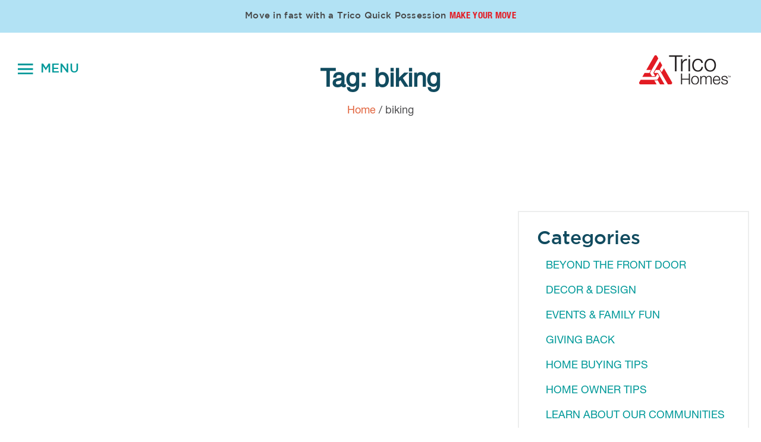

--- FILE ---
content_type: text/html; charset=UTF-8
request_url: https://tricohomes.com/tag/biking/
body_size: 12349
content:
<!DOCTYPE html>
<html lang="en-US" prefix="og: https://ogp.me/ns#"<head>
	<meta charset="UTF-8">
	<!-- <meta name="viewport" content="width=device-width, initial-scale=1, maximum-scale=1, user-scalable=0" /> -->
	<meta name="viewport" content="width=device-width, initial-scale=1">

	<link rel="preload" href="https://tricohomes.com/wp-content/themes/trico/fonts/trico-icons.ttf" as="font" type="font/ttf" crossorigin="">
	
<!-- Search Engine Optimization by Rank Math PRO - https://rankmath.com/ -->
<title>biking Archives - Trico Homes</title>
<meta name="description" content="Trico Homes has been building new single and multi-family homes in Calgary, Airdrie, Cochrane and Okotoks and offer a great selection of starter, move-up and semi-estate models."/>
<meta name="robots" content="follow, index, max-snippet:-1, max-video-preview:-1, max-image-preview:large"/>
<link rel="canonical" href="https://tricohomes.com/tag/biking/" />
<meta property="og:locale" content="en_US" />
<meta property="og:type" content="article" />
<meta property="og:title" content="biking Archives - Trico Homes" />
<meta property="og:description" content="Trico Homes has been building new single and multi-family homes in Calgary, Airdrie, Cochrane and Okotoks and offer a great selection of starter, move-up and semi-estate models." />
<meta property="og:url" content="https://tricohomes.com/tag/biking/" />
<meta property="og:site_name" content="Trico Homes" />
<meta property="article:publisher" content="https://www.facebook.com/tricohomes/" />
<meta name="twitter:card" content="summary_large_image" />
<meta name="twitter:title" content="biking Archives - Trico Homes" />
<meta name="twitter:description" content="Trico Homes has been building new single and multi-family homes in Calgary, Airdrie, Cochrane and Okotoks and offer a great selection of starter, move-up and semi-estate models." />
<meta name="twitter:site" content="@tricohomes" />
<script type="application/ld+json" class="rank-math-schema-pro">{"@context":"https://schema.org","@graph":[{"@type":"Person","@id":"https://tricohomes.com/#person","name":"Trico Homes","sameAs":["https://www.facebook.com/tricohomes/","https://twitter.com/tricohomes","https://www.instagram.com/tricohomes","https://www.linkedin.com/company/tricohomes","https://www.pinterest.ca/tricohomes/","https://www.youtube.com/user/TricoHomes2012"],"image":{"@type":"ImageObject","@id":"https://tricohomes.com/#logo","url":"https://tricohomes.com/wp-content/uploads/2019/04/logo_triangle.png","contentUrl":"https://tricohomes.com/wp-content/uploads/2019/04/logo_triangle.png","caption":"Trico Homes","inLanguage":"en-US","width":"129","height":"107"}},{"@type":"WebSite","@id":"https://tricohomes.com/#website","url":"https://tricohomes.com","name":"Trico Homes","publisher":{"@id":"https://tricohomes.com/#person"},"inLanguage":"en-US"},{"@type":"BreadcrumbList","@id":"https://tricohomes.com/tag/biking/#breadcrumb","itemListElement":[{"@type":"ListItem","position":"1","item":{"@id":"https://tricohomes.com","name":"Home"}},{"@type":"ListItem","position":"2","item":{"@id":"https://tricohomes.com/tag/biking/","name":"biking"}}]},{"@type":"CollectionPage","@id":"https://tricohomes.com/tag/biking/#webpage","url":"https://tricohomes.com/tag/biking/","name":"biking Archives - Trico Homes","isPartOf":{"@id":"https://tricohomes.com/#website"},"inLanguage":"en-US","breadcrumb":{"@id":"https://tricohomes.com/tag/biking/#breadcrumb"}}]}</script>
<!-- /Rank Math WordPress SEO plugin -->

<link rel='dns-prefetch' href='//js.hs-scripts.com' />
<link rel='dns-prefetch' href='//cdn.jsdelivr.net' />
<link rel="alternate" type="application/rss+xml" title="Trico Homes &raquo; Feed" href="https://tricohomes.com/feed/" />
<link rel="alternate" type="application/rss+xml" title="Trico Homes &raquo; Comments Feed" href="https://tricohomes.com/comments/feed/" />
<link rel="alternate" type="application/rss+xml" title="Trico Homes &raquo; biking Tag Feed" href="https://tricohomes.com/tag/biking/feed/" />
<style id='wp-img-auto-sizes-contain-inline-css' type='text/css'>
img:is([sizes=auto i],[sizes^="auto," i]){contain-intrinsic-size:3000px 1500px}
/*# sourceURL=wp-img-auto-sizes-contain-inline-css */
</style>
<style id='wp-emoji-styles-inline-css' type='text/css'>

	img.wp-smiley, img.emoji {
		display: inline !important;
		border: none !important;
		box-shadow: none !important;
		height: 1em !important;
		width: 1em !important;
		margin: 0 0.07em !important;
		vertical-align: -0.1em !important;
		background: none !important;
		padding: 0 !important;
	}
/*# sourceURL=wp-emoji-styles-inline-css */
</style>
<style id='classic-theme-styles-inline-css' type='text/css'>
/*! This file is auto-generated */
.wp-block-button__link{color:#fff;background-color:#32373c;border-radius:9999px;box-shadow:none;text-decoration:none;padding:calc(.667em + 2px) calc(1.333em + 2px);font-size:1.125em}.wp-block-file__button{background:#32373c;color:#fff;text-decoration:none}
/*# sourceURL=/wp-includes/css/classic-themes.min.css */
</style>
<link rel='stylesheet' id='contact-form-7-css' href='https://tricohomes.com/wp-content/plugins/contact-form-7/includes/css/styles.css?ver=6.1.4' type='text/css' media='all' />
<link rel='stylesheet' id='community_directory_stylesheet-css' href='https://tricohomes.com/wp-content/plugins/trico-builder/styling/directory-styling.css?ver=6.9' type='text/css' media='all' />
<link rel='stylesheet' id='slick-carousel-css-css' href='https://cdn.jsdelivr.net/npm/slick-carousel@1.8.1/slick/slick.css?ver=6.9' type='text/css' media='all' />
<link rel='stylesheet' id='trico-style-css' href='https://tricohomes.com/wp-content/themes/trico/style.css?ver=6.9' type='text/css' media='all' />
<link rel='stylesheet' id='heateor_sss_frontend_css-css' href='https://tricohomes.com/wp-content/plugins/sassy-social-share/public/css/sassy-social-share-public.css?ver=3.3.79' type='text/css' media='all' />
<style id='heateor_sss_frontend_css-inline-css' type='text/css'>
.heateor_sss_button_instagram span.heateor_sss_svg,a.heateor_sss_instagram span.heateor_sss_svg{background:radial-gradient(circle at 30% 107%,#fdf497 0,#fdf497 5%,#fd5949 45%,#d6249f 60%,#285aeb 90%)}.heateor_sss_horizontal_sharing .heateor_sss_svg,.heateor_sss_standard_follow_icons_container .heateor_sss_svg{color:#fff;border-width:0px;border-style:solid;border-color:transparent}.heateor_sss_horizontal_sharing .heateorSssTCBackground{color:#666}.heateor_sss_horizontal_sharing span.heateor_sss_svg:hover,.heateor_sss_standard_follow_icons_container span.heateor_sss_svg:hover{border-color:transparent;}.heateor_sss_vertical_sharing span.heateor_sss_svg,.heateor_sss_floating_follow_icons_container span.heateor_sss_svg{color:#fff;border-width:0px;border-style:solid;border-color:transparent;}.heateor_sss_vertical_sharing .heateorSssTCBackground{color:#666;}.heateor_sss_vertical_sharing span.heateor_sss_svg:hover,.heateor_sss_floating_follow_icons_container span.heateor_sss_svg:hover{border-color:transparent;}@media screen and (max-width:783px) {.heateor_sss_vertical_sharing{display:none!important}}
/*# sourceURL=heateor_sss_frontend_css-inline-css */
</style>
<script type="text/javascript" src="https://tricohomes.com/wp-includes/js/jquery/jquery.min.js?ver=3.7.1" id="jquery-core-js"></script>
<script type="text/javascript" src="https://tricohomes.com/wp-includes/js/jquery/jquery-migrate.min.js?ver=3.4.1" id="jquery-migrate-js"></script>
<script></script><link rel="https://api.w.org/" href="https://tricohomes.com/wp-json/" /><link rel="alternate" title="JSON" type="application/json" href="https://tricohomes.com/wp-json/wp/v2/tags/3283" /><link rel="EditURI" type="application/rsd+xml" title="RSD" href="https://tricohomes.com/xmlrpc.php?rsd" />
<meta name="generator" content="WordPress 6.9" />

<link rel='stylesheet' id='767-css' href='//tricohomes.com/wp-content/uploads/custom-css-js/767.css?v=5402' type="text/css" media='all' />
			<!-- DO NOT COPY THIS SNIPPET! Start of Page Analytics Tracking for HubSpot WordPress plugin v11.3.33-->
			<script class="hsq-set-content-id" data-content-id="listing-page">
				var _hsq = _hsq || [];
				_hsq.push(["setContentType", "listing-page"]);
			</script>
			<!-- DO NOT COPY THIS SNIPPET! End of Page Analytics Tracking for HubSpot WordPress plugin -->
			<meta name="generator" content="Elementor 3.34.0; features: additional_custom_breakpoints; settings: css_print_method-external, google_font-enabled, font_display-swap">
			<style>
				.e-con.e-parent:nth-of-type(n+4):not(.e-lazyloaded):not(.e-no-lazyload),
				.e-con.e-parent:nth-of-type(n+4):not(.e-lazyloaded):not(.e-no-lazyload) * {
					background-image: none !important;
				}
				@media screen and (max-height: 1024px) {
					.e-con.e-parent:nth-of-type(n+3):not(.e-lazyloaded):not(.e-no-lazyload),
					.e-con.e-parent:nth-of-type(n+3):not(.e-lazyloaded):not(.e-no-lazyload) * {
						background-image: none !important;
					}
				}
				@media screen and (max-height: 640px) {
					.e-con.e-parent:nth-of-type(n+2):not(.e-lazyloaded):not(.e-no-lazyload),
					.e-con.e-parent:nth-of-type(n+2):not(.e-lazyloaded):not(.e-no-lazyload) * {
						background-image: none !important;
					}
				}
			</style>
			<meta name="generator" content="Powered by WPBakery Page Builder - drag and drop page builder for WordPress."/>
<link rel="icon" href="https://tricohomes.com/wp-content/uploads/2019/06/cropped-ico-32x32.png" sizes="32x32" />
<link rel="icon" href="https://tricohomes.com/wp-content/uploads/2019/06/cropped-ico-192x192.png" sizes="192x192" />
<link rel="apple-touch-icon" href="https://tricohomes.com/wp-content/uploads/2019/06/cropped-ico-180x180.png" />
<meta name="msapplication-TileImage" content="https://tricohomes.com/wp-content/uploads/2019/06/cropped-ico-270x270.png" />
		<style type="text/css" id="wp-custom-css">
			.hhtrico {
    font-family: HelveticaNeueLTStd-Roman;
    font-weight: normal;
    font-size: 13px;
    color: #b05233;
}

.grecaptcha-badge { 
visibility: hidden; 
}

.item_staff h3{
    font-size: 20px;
    color: #000000;
    line-height: 1.6;
    font-weight: 500;
    margin-bottom: 5px;
}
.item_staff_position {
    margin: 0;
    font-size: 16px;
    color: #009999;
    line-height: 16px;
    text-transform: uppercase;
}

.staffinfobox{
	 min-height: 225px;
	 align-content: flex-start
	}

.staffbutton{
	display: flex;
	align-content: flex-end;
}

.design_price_menu a{
	color: #E31B23!important; 
}

.design_price_menu a:hover{
	color: #fff!important; 
}		</style>
		<noscript><style> .wpb_animate_when_almost_visible { opacity: 1; }</style></noscript>	<!-- Google Verification Code -->
	<meta name="google-site-verification" content="XeoZC3Mp2R6cIRuBgQ_XbpqyrxFzqdz_KpZncmcs9io" />
	<!-- Google Verification Code -->


	<script>
	  (function(w, d){
		var id='spdt-capture', n='script';
		if (!d.getElementById(id)) {
		  w.spdt =
			w.spdt ||
			function() {
			  (w.spdt.q = w.spdt.q || []).push(arguments);
			};
		  var e = d.createElement(n); e.id = id; e.async=1;
		  e.src = 'https://pixel.byspotify.com/ping.min.js';
		  var s = d.getElementsByTagName(n)[0];
		  s.parentNode.insertBefore(e, s);
		}

		// Configure Spotify Pixel
		w.spdt('conf', { key: 'da4c3203da2a45739154ff54d93fbeae' });

		// Track Page View
		w.spdt('view');

	  })(window, document);
	</script>


	<!-- Google Tag Manager -->
	<script defer>(function(w,d,s,l,i){w[l]=w[l]||[];w[l].push({'gtm.start':
	new Date().getTime(),event:'gtm.js'});var f=d.getElementsByTagName(s)[0],
	j=d.createElement(s),dl=l!='dataLayer'?'&l='+l:'';j.async=true;j.src=
	'https://www.googletagmanager.com/gtm.js?id='+i+dl;f.parentNode.insertBefore(j,f);
	})(window,document,'script','dataLayer','GTM-5J2XQNN');</script>
	<!-- End Google Tag Manager -->

	<!-- Google Tag Manager iNet -->
	<script>(function(w,d,s,l,i){w[l]=w[l]||[];w[l].push({'gtm.start':
	new Date().getTime(),event:'gtm.js'});var f=d.getElementsByTagName(s)[0],
	j=d.createElement(s),dl=l!='dataLayer'?'&l='+l:'';j.async=true;j.src=
	'https://www.googletagmanager.com/gtm.js?id='+i+dl;f.parentNode.insertBefore(j,f);
	})(window,document,'script','dataLayer','GTM-WCHWQ77W');</script>
	<!-- End Google Tag Manager -->

	<!-- Facebook Pixel Code -->
	<script defer>
		!function(f,b,e,v,n,t,s)
		{if(f.fbq)return;n=f.fbq=function(){n.callMethod?n.callMethod.apply(n,arguments):n.queue.push(arguments)};
		 if(!f._fbq)f._fbq=n;n.push=n;n.loaded=!0;n.version='2.0';
		 n.queue=[];t=b.createElement(e);t.async=!0;
		 t.src=v;s=b.getElementsByTagName(e)[0];
		 s.parentNode.insertBefore(t,s)}(window,document,'script',
										 'https://connect.facebook.net/en_US/fbevents.js');
		fbq('init', '1017438208302582');
		fbq('track', 'PageView', 'ViewContent');
	</script>
	<noscript><img height="1" width="1" style="display:none" src="https://www.facebook.com/tr?id=1017438208302582&ev=PageView&noscript=1"/></noscript>
	<!-- End Facebook Pixel Code -->

	<!-- Start of HubSpot Embed Code -->
	<script defer type="text/javascript" id="hs-script-loader"  src="//js.hs-scripts.com/2120594.js"></script>
	<!-- End of HubSpot Embed Code -->
</head>

<body class="archive tag tag-biking tag-3283 wp-theme-trico hfeed wpb-js-composer js-comp-ver-8.5 vc_responsive elementor-default elementor-kit-14138">

<!-- Google Tag Manager (noscript) -->
<noscript><iframe src="https://www.googletagmanager.com/ns.html?id=GTM-5J2XQNN"
				  height="0" width="0" style="display:none;visibility:hidden"></iframe></noscript>
<!-- End Google Tag Manager (noscript) -->

<!-- Google Tag Manager (noscript) -->
<noscript><iframe src="https://www.googletagmanager.com/ns.html?id=GTM-WCHWQ77W"
				  height="0" width="0" style="display:none;visibility:hidden"></iframe></noscript>
<!-- End Google Tag Manager (noscript) -->



<div class="noticebar">
	<p>Move in fast with a Trico Quick Possession <a href="/quick-possessions/">Make Your Move</a></p>
</div>		
<div id="page" class="site">

<header id="top" class="site-header">
	<div class="container" style="max-width:none!important;position: relative;">
		<div class="row">

			<div class="col span_9">

				<div id="menuzm">
					<span id="menu_zm_toggle">MENU</span><a href="https://tricohomes.com" id="menulogo"><img src="https://tricohomes.com/wp-content/uploads/2019/06/trico-hor-logo-cmykv2.png"></a>
					<div class="menu-main-container"><ul id="menu-main" class="menu"><li id="menu-item-175" class="icon1 submenuz menu-item menu-item-type-custom menu-item-object-custom menu-item-has-children menu-item-175"><a>OUR HOMES</a>
<ul class="sub-menu">
	<li id="menu-item-39669" class="menu-item menu-item-type-post_type_archive menu-item-object-th_models menu-item-39669"><a href="https://tricohomes.com/models/">MODELS &#038; FLOORPLANS</a></li>
	<li id="menu-item-39675" class="menu-item menu-item-type-post_type_archive menu-item-object-th_quick_possessions menu-item-39675"><a href="https://tricohomes.com/quick-possessions/">QUICK POSSESSIONS</a></li>
	<li id="menu-item-39680" class="menu-item menu-item-type-post_type_archive menu-item-object-th_showhomes menu-item-39680"><a href="https://tricohomes.com/showhomes/">SHOWHOMES</a></li>
	<li id="menu-item-1190" class="menu-item menu-item-type-post_type menu-item-object-page menu-item-1190"><a href="https://tricohomes.com/galleries-of-our-homes/">GALLERIES OF OUR HOMES</a></li>
	<li id="menu-item-8963" class="menu-item menu-item-type-custom menu-item-object-custom menu-item-8963"><a target="_blank" href="http://tricocommunities.com/">HOMES TO RENT</a></li>
	<li id="menu-item-8983" class="menu-item menu-item-type-custom menu-item-object-custom menu-item-8983"><a target="_blank" href="https://tricolivingwell.com/">OLDER ADULT COMMUNITIES</a></li>
</ul>
</li>
<li id="menu-item-39689" class="icon2 submenuz menu-item menu-item-type-post_type_archive menu-item-object-th_community menu-item-39689"><a href="https://tricohomes.com/communities/">COMMUNITIES WE BUILD IN</a></li>
<li id="menu-item-177" class="icon3 submenuz menu-item menu-item-type-custom menu-item-object-custom menu-item-has-children menu-item-177"><a>HOMEBUYER RESOURCES</a>
<ul class="sub-menu">
	<li id="menu-item-591" class="menu-item menu-item-type-post_type menu-item-object-page menu-item-591"><a href="https://tricohomes.com/new-to-calgary/">NEW TO CALGARY</a></li>
	<li id="menu-item-622" class="menu-item menu-item-type-post_type menu-item-object-page menu-item-622"><a href="https://tricohomes.com/first-time-buyer/">FIRST TIME HOMEBUYER</a></li>
	<li id="menu-item-641" class="menu-item menu-item-type-post_type menu-item-object-page menu-item-641"><a href="https://tricohomes.com/home-design/">INTERIOR HOME DESIGN</a></li>
	<li id="menu-item-3806" class="menu-item menu-item-type-custom menu-item-object-custom menu-item-3806"><a href="https://tricohomes.com/home-buyer-dictionary/">HOMEBUYER DICTIONARY</a></li>
	<li id="menu-item-3807" class="menu-item menu-item-type-custom menu-item-object-custom menu-item-3807"><a href="https://tricohomes.com/start-your-home-search/">START YOUR HOME SEARCH</a></li>
	<li id="menu-item-4222" class="menu-item menu-item-type-post_type menu-item-object-page menu-item-4222"><a href="https://tricohomes.com/mortgage-calculator/">MORTGAGE CALCULATOR</a></li>
	<li id="menu-item-18550" class="menu-item menu-item-type-post_type menu-item-object-page menu-item-18550"><a href="https://tricohomes.com/trico-investment-properties/">TRICO INVESTMENT PROPERTIES</a></li>
</ul>
</li>
<li id="menu-item-178" class="icon4 submenuz menu-item menu-item-type-custom menu-item-object-custom menu-item-has-children menu-item-178"><a>ABOUT TRICO</a>
<ul class="sub-menu">
	<li id="menu-item-346" class="menu-item menu-item-type-post_type menu-item-object-page menu-item-346"><a href="https://tricohomes.com/our-story/">OUR STORY</a></li>
	<li id="menu-item-31707" class="menu-item menu-item-type-post_type menu-item-object-page menu-item-31707"><a href="https://tricohomes.com/our-team/">OUR TEAM</a></li>
	<li id="menu-item-13342" class="menu-item menu-item-type-post_type menu-item-object-page menu-item-13342"><a href="https://tricohomes.com/good-lives-here/">GOOD LIVES HERE</a></li>
	<li id="menu-item-14806" class="menu-item menu-item-type-post_type menu-item-object-page menu-item-14806"><a href="https://tricohomes.com/giving-back/">GIVING BACK</a></li>
	<li id="menu-item-443" class="menu-item menu-item-type-post_type menu-item-object-page menu-item-443"><a href="https://tricohomes.com/customer-reviews/">CUSTOMER REVIEWS</a></li>
	<li id="menu-item-5204" class="menu-item menu-item-type-post_type menu-item-object-page menu-item-5204"><a href="https://tricohomes.com/news-events/">NEWS &#038; EVENTS</a></li>
	<li id="menu-item-13344" class="menu-item menu-item-type-post_type menu-item-object-page menu-item-13344"><a href="https://tricohomes.com/awards-certifications/">AWARDS &#038; CERTIFICATIONS</a></li>
</ul>
</li>
<li id="menu-item-179" class="icon5 submenuz menu-item menu-item-type-custom menu-item-object-custom menu-item-has-children menu-item-179"><a>TRICO PROGRAMS</a>
<ul class="sub-menu">
	<li id="menu-item-12181" class="menu-item menu-item-type-post_type menu-item-object-page menu-item-12181"><a href="https://tricohomes.com/the-trico-red-card/">THE TRICO RED CARD</a></li>
	<li id="menu-item-1863" class="menu-item menu-item-type-post_type menu-item-object-page menu-item-1863"><a href="https://tricohomes.com/trico-referral-program/">REFERRAL PROGRAM</a></li>
	<li id="menu-item-31057" class="menu-item menu-item-type-post_type menu-item-object-page menu-item-31057"><a href="https://tricohomes.com/showhome-leaseback-program/">SHOWHOME LEASEBACK PROGRAM</a></li>
	<li id="menu-item-1870" class="menu-item menu-item-type-post_type menu-item-object-page menu-item-1870"><a href="https://tricohomes.com/repeat-buyer-program/">REPEAT BUYER PROGRAM</a></li>
	<li id="menu-item-1891" class="menu-item menu-item-type-post_type menu-item-object-page menu-item-1891"><a href="https://tricohomes.com/realtor-program/">REALTOR PROGRAM</a></li>
	<li id="menu-item-3241" class="menu-item menu-item-type-post_type menu-item-object-page menu-item-3241"><a href="https://tricohomes.com/list-for-free/">LIST FOR FREE PROGRAM</a></li>
	<li id="menu-item-29870" class="menu-item menu-item-type-post_type menu-item-object-page menu-item-29870"><a href="https://tricohomes.com/trico-flexdown-payment-plan/">TRICO FLEXDOWN PROGRAM</a></li>
</ul>
</li>
<li id="menu-item-180" class="icon6 submenuz menu-item menu-item-type-custom menu-item-object-custom menu-item-has-children menu-item-180"><a>TRICO HOMEOWNERS</a>
<ul class="sub-menu">
	<li id="menu-item-666" class="menu-item menu-item-type-post_type menu-item-object-page menu-item-666"><a href="https://tricohomes.com/our-guarantee/">OUR GUARANTEE</a></li>
	<li id="menu-item-683" class="menu-item menu-item-type-post_type menu-item-object-page menu-item-683"><a href="https://tricohomes.com/service-warranty/">SERVICE &#038; WARRANTY</a></li>
	<li id="menu-item-22074" class="menu-item menu-item-type-post_type menu-item-object-page menu-item-22074"><a href="https://tricohomes.com/virtuo/">TRICO CONCIERGE </br>&#038; CUSTOMER PORTAL</a></li>
</ul>
</li>
<li id="menu-item-25491" class="design_price_menu menu-item menu-item-type-post_type menu-item-object-page menu-item-25491"><a href="https://tricohomes.com/design-price/">DESIGN &#038; PRICE</a></li>
<li id="menu-item-13606" class="menu-item menu-item-type-custom menu-item-object-custom menu-item-13606"><a href="https://tricohomes.com/careers/">CAREERS</a></li>
<li id="menu-item-520" class="menu-item menu-item-type-post_type menu-item-object-page menu-item-520"><a href="https://tricohomes.com/accent-design-studio/">ACCENTS DESIGN STUDIO</a></li>
<li id="menu-item-27765" class="menu-item menu-item-type-custom menu-item-object-custom menu-item-27765"><a href="/blog">BLOG</a></li>
<li id="menu-item-764" class="menu-item menu-item-type-post_type menu-item-object-page menu-item-764"><a href="https://tricohomes.com/trico-red-card/">RED CARD LOGIN</a></li>
<li id="menu-item-182" class="submenuz noicon menu-item menu-item-type-custom menu-item-object-custom menu-item-has-children menu-item-182"><a href="#">CONTACT US</a>
<ul class="sub-menu">
	<li id="menu-item-521" class="menu-item menu-item-type-post_type menu-item-object-page menu-item-521"><a href="https://tricohomes.com/corporate-office/">CORPORATE OFFICE</a></li>
	<li id="menu-item-519" class="menu-item menu-item-type-post_type menu-item-object-page menu-item-519"><a href="https://tricohomes.com/service-warranty-emergency-contacts/">SERVICE WARRANTY<br>&#038; EMERG. CONTACTS</a></li>
	<li id="menu-item-518" class="menu-item menu-item-type-post_type menu-item-object-page menu-item-518"><a href="https://tricohomes.com/giving-back/sponsorship-requests/">SPONSORSHIP REQUESTS</a></li>
</ul>
</li>
</ul></div>					<ul class="social social_header" style="padding-left: 90px;margin-top: 20px;margin-bottom: 40px;text-align: left;">

						<li>
							<a target="_blank" href="https://www.facebook.com/tricohomes/"><i class="fab fa-facebook-f"></i></a>
						</li>
						<li>
							<a target="_blank" href="https://www.youtube.com/user/TricoHomes2012"><i class="fab fa-youtube"></i></a>
						</li> 
						<li>
							<a target="_blank" href="http://tricohomes.kinsta.cloud/feed/"><i class="fas fa-rss"></i></a>
						</li>
						<li>
							<a target="_blank" href="https://www.instagram.com/tricohomes/"><i class="fab fa-instagram"></i></a>
						</li>
					</ul>
				</div>

			</div>

			<div class="col span_3">
				<a id="logo" href="https://tricohomes.com">
					<!---<img class="stnd default-logo dark-version" alt="TRICO" src="https://tricohomes.com/wp-content/uploads/2019/04/logo_triangle.png">-->
					<img class="stnd default-logo dark-version" alt="TRICO" src="https://tricohomes.com/wp-content/uploads/2023/01/tricohomes-logo.png">

				</a>
			</div>
		</div>
	</div>

</header><!-- #masthead -->

<div id="content" class="container">

<section id="search_blog">
    <h1 class="page-title">Tag: <span>biking</span></h1>    <nav aria-label="breadcrumbs" class="rank-math-breadcrumb"><p><a href="https://tricohomes.com">Home</a><span class="separator"> / </span><span class="last">biking</span></p></nav></section>

<section id="content_aside">
    <div class="content_wrapper">
        <div class="the_posts_grid">
                                </div>

        
<aside id="secondary" class="widget-area">
	<section id="categories-2" class="widget widget_categories"><h2 class="widget-title">Categories</h2>
			<ul>
					<li class="cat-item cat-item-3311"><a href="https://tricohomes.com/blog/beyond-the-front-door/">Beyond the Front Door</a>
</li>
	<li class="cat-item cat-item-7"><a href="https://tricohomes.com/blog/decor-design/">Decor &amp; Design</a>
</li>
	<li class="cat-item cat-item-8"><a href="https://tricohomes.com/blog/events-family-fun/">Events &amp; Family Fun</a>
</li>
	<li class="cat-item cat-item-10"><a href="https://tricohomes.com/blog/giving-back/">Giving Back</a>
</li>
	<li class="cat-item cat-item-6"><a href="https://tricohomes.com/blog/homebuying-tips/">Home Buying Tips</a>
</li>
	<li class="cat-item cat-item-5"><a href="https://tricohomes.com/blog/homeowner-tips/">Home Owner Tips</a>
</li>
	<li class="cat-item cat-item-68"><a href="https://tricohomes.com/blog/learn-about-our-communities/">Learn about our Communities</a>
</li>
	<li class="cat-item cat-item-11"><a href="https://tricohomes.com/blog/lifestyle/">Lifestyle</a>
</li>
	<li class="cat-item cat-item-9"><a href="https://tricohomes.com/blog/trico-awards-news/">Trico Awards &amp; News</a>
</li>
	<li class="cat-item cat-item-1"><a href="https://tricohomes.com/blog/">Trico Homes Blog</a>
</li>
	<li class="cat-item cat-item-3143"><a href="https://tricohomes.com/blog/trico-moments/">Trico Moments</a>
</li>
			</ul>

			</section><section id="block-2" class="widget widget_block"><ul id="subscribe_widget">
 	<li>
<h3>SUBSCRIBE</h3>
Subscribe to our blog and receive weekly posts in your inbox</li>
 	<li><!-- [if lte IE 8]>						<script charset="utf-8" type="text/javascript" src="//js.hsforms.net/forms/v2-legacy.js"></script>						<![endif]--> <script charset="utf-8" type="text/javascript" src="//js.hsforms.net/forms/v2.js"></script> <script>						hbspt.forms.create({						portalId: "2120594",						formId: "95dee98b-0e82-4c1b-91f4-b114558632c3"						});						</script></li>
</ul></section>
		<section id="recent-posts-2" class="widget widget_recent_entries">
		<h2 class="widget-title">Recent Posts</h2>
		<ul>
											<li>
					<a href="https://tricohomes.com/blog/homebuying-tips/your-new-home-move-in-ready-a-guide-to-tricos-quick-possession-homes/">Your New Home, Move-In Ready: A Guide to Trico’s Quick Possession Homes</a>
											<span class="post-date">7 January 2026</span>
									</li>
											<li>
					<a href="https://tricohomes.com/blog/learn-about-our-communities/the-ultimate-guide-to-living-in-calgary/">The Ultimate Guide to Living in Calgary</a>
											<span class="post-date">7 January 2026</span>
									</li>
											<li>
					<a href="https://tricohomes.com/blog/homebuying-tips/invest-with-confidence-discover-the-showhome-leaseback-program-by-trico/">Invest with Confidence: Discover the Showhome Leaseback Program by Trico</a>
											<span class="post-date">7 January 2026</span>
									</li>
											<li>
					<a href="https://tricohomes.com/blog/events-family-fun/happy-holidays-from-trico-homes/">Happy Holidays from Trico Homes</a>
											<span class="post-date">15 December 2025</span>
									</li>
											<li>
					<a href="https://tricohomes.com/blog/building-a-business-that-cares-wayne-eleanor-chius-legacy-of-purpose/">Building a Business That Cares: Wayne &#038; Eleanor Chiu’s Legacy of Purpose</a>
											<span class="post-date">5 December 2025</span>
									</li>
					</ul>

		</section></aside><!-- #secondary -->
    </div>
</section>
<section>
    <!-- Pagination -->
    <div class="galleries-pagination">
            </div>
</section>

<section>
    <!-- Pagination -->
    <div class="galleries-pagination">
            </div>
</section>


</div><!-- #content -->
<footer id="colophon" class="site-footer">
    <div class="site-info container" id="footer-outer">
	  <div id="text-3" class="widget widget_text">
                    <p align="center"><br>
                      <br>
              In the spirit of reconciliation, we acknowledge that we live, work, and play on the traditional territories of the Blackfoot Confederacy (Siksika, Kainai, Piikani), the Tsuut’ina, the Îyâxe Nakoda Nations, the Métis Nation (Region 3), and all people who make their homes in the Treaty 7 region of Southern Alberta</p>
                </div>
        <div class="cols cols2 row" id="footer-widgets">
            <div class="col">
                <div id="text-2" class="widget widget_text">
                    <h4>Sign up for updates on new<br> communities, Trico projects, and more!</h4>
                    <div class="textwidget hostspotform">
                        						<!--[if lte IE 8]>
						<script charset="utf-8" type="text/javascript" src="//js.hsforms.net/forms/v2-legacy.js"></script>
						<![endif]-->
						<script charset="utf-8" type="text/javascript" src="//js.hsforms.net/forms/v2.js"></script>
						<script>
						hbspt.forms.create({
						portalId: "2120594",
						formId: "95dee98b-0e82-4c1b-91f4-b114558632c3",
						target: '.hostspotform'
						});
						</script>
                    </div>
                </div>
            </div>
            <div class="col">
                <div id="text-3" class="widget widget_text">
                    <h4>CORPORATE OFFICE</h4>			
                    <div class="textwidget">
						<p><a href='https://maps.app.goo.gl/YrHmNfaNzSpXeUzk6' target='_blank'>#100, 7711 Macleod Trail SW, Calgary AB, T2H 0M1</a></p>
                        <p>Ph <a href="tel:403-287-9300">403.287.9300</a> • Fax 403.287.9915</p>
                                            </div>
                </div>
            </div>
        </div>
    </div><!-- .site-info -->
    <div class="container">
        <div id="copyright" class="row">
            <div class="cols cols8_4">
                <div class="col">
                    <div class="menu-footer-menu-container"><ul id="menu-footer-menu" class="menu"><li id="menu-item-735" class="menu-item menu-item-type-post_type menu-item-object-page menu-item-privacy-policy menu-item-735"><a rel="privacy-policy" href="https://tricohomes.com/privacy-legal/">Legal &#038; Privacy</a></li>
<li id="menu-item-776" class="menu-item menu-item-type-post_type menu-item-object-page menu-item-776"><a href="https://tricohomes.com/corporate-office/">Contact Us</a></li>
<li id="menu-item-5079" class="menu-item menu-item-type-custom menu-item-object-custom menu-item-has-children menu-item-5079"><a href="#">Home Knowledge Series</a>
<ul class="sub-menu">
	<li id="menu-item-5022" class="menu-item menu-item-type-post_type menu-item-object-page menu-item-5022"><a href="https://tricohomes.com/best-calgary-neighbourhood/">Choosing A Neighbourhood</a></li>
	<li id="menu-item-5674" class="menu-item menu-item-type-post_type menu-item-object-page menu-item-5674"><a href="https://tricohomes.com/buying-first-home-calgary/">Buying Your First Home In Calgary</a></li>
	<li id="menu-item-8624" class="menu-item menu-item-type-post_type menu-item-object-page menu-item-8624"><a href="https://tricohomes.com/sustainable-living-the-trico-way/">Sustainable Living The Trico Way</a></li>
	<li id="menu-item-11964" class="menu-item menu-item-type-post_type menu-item-object-page menu-item-11964"><a href="https://tricohomes.com/trico-investment-properties/">TIP: Trico Investment Properties</a></li>
</ul>
</li>
</ul></div>                </div>
                <div class="col">
                    <ul class="social">
                        <li>
                            <a target="_blank" href="https://twitter.com/TricoHomes"><i class="fab fa-twitter"></i></a>
                        </li>
                        <li>
                            <a target="_blank" href="https://www.facebook.com/tricohomes/"><i class="fab fa-facebook-f"></i></a>
                        </li>
                        <li>
                            <a target="_blank" href="https://www.youtube.com/user/TricoHomes2012"><i class="fab fa-youtube"></i></a>
                        </li> 
                        <!---<li>
                            <a target="_blank" href="http://tricohomes.kinsta.cloud/feed/"><i class="fas fa-rss"></i></a>
                        </li>--->
						 <li>
                            <a target="_blank" href="https://www.linkedin.com/company/tricohomes/"><i class="fab fa-linkedin"></i></a>
                        </li>
                        <li>
                            <a target="_blank" href="https://www.instagram.com/tricohomes/"><i class="fab fa-instagram"></i></a>
                        </li>
                        <li>
                            <a target="_blank" href="https://www.pinterest.com/tricohomes/"><i class="fab fa-pinterest-p"></i></a>
                        </li>
                    </ul>
                </div>
            </div>
        </div>

        <div class="row last">
            <div class="cols cols8_4">
                <div>
                    <p>© Copyright 2019 Trico Homes | New Home Builder in Calgary Alberta. New Houses, Townhomes and Condos. All Rights Reserved.</p>
                </div>
                <div>
                    <figure id="fig_last">
                        <!--<img src="http://wp-link.com/trico/wp-content/uploads/2019/04/copy_img.png">-->
						<script src="https://cdn.avidratings.com/www/js/avidwidget.min.js"></script>
						<script type="text/javascript">window.onload = function () {
							AvidWidget('trico-homes');
						}
						</script>
						<div id="AvidWidgetDiv"> </div>
                    </figure>
                </div>
            </div>
        </div>
    </div>
</footer><!-- #colophon -->
</div><!-- #page -->

<div id="overlay_zm">
    <div id="modal_target">
        <span id="modal_close"></span>
        <figure id="modal_figure"><img src=""></figure>
        <h3 id="modal_title"></h3>
        <div id="modal_text">
		</div>
		<div id="small_text">
			<small>*Please advise that you are a Red Card Rewards Holder upon redemption of this discount.
You may be asked to show your Red Card or provide your Red Card Rewards number upon redemption.</small>
		</div>
    </div>
</div>

<script type="speculationrules">
{"prefetch":[{"source":"document","where":{"and":[{"href_matches":"/*"},{"not":{"href_matches":["/wp-*.php","/wp-admin/*","/wp-content/uploads/*","/wp-content/*","/wp-content/plugins/*","/wp-content/themes/trico/*","/*\\?(.+)"]}},{"not":{"selector_matches":"a[rel~=\"nofollow\"]"}},{"not":{"selector_matches":".no-prefetch, .no-prefetch a"}}]},"eagerness":"conservative"}]}
</script>
<script type="text/javascript">
	function fetchResults(){
		var keyword1 = jQuery('#searchInput1').val();
		var keyword2 = jQuery('#searchInput2').val();
		var keyword3 = jQuery('#searchInput3').val();

		jQuery.ajax({
			url: 'https://tricohomes.com/wp-admin/admin-ajax.php',
			type: 'post',
			data: { action: 'data_fetch', keyword1: keyword1, keyword2: keyword2, keyword3: keyword3  },
			success: function(data) { //alert(data);
				jQuery('#datafetch').html( data );
				if(jQuery(window).width() < 481){
					jQuery('html, body').animate({ scrollTop: jQuery("#datafetch").offset().top - 90}, 1000);
			    }
				history.pushState({
					id: 'galleries'
				}, 'Galleries of our Homes - Trico Homes', 'https://tricohomes.com/galleries-of-our-homes/?location='+keyword1+'&home_type='+keyword2+'&model='+keyword3);
			}
		});
	}
</script>

			<script>
				const lazyloadRunObserver = () => {
					const lazyloadBackgrounds = document.querySelectorAll( `.e-con.e-parent:not(.e-lazyloaded)` );
					const lazyloadBackgroundObserver = new IntersectionObserver( ( entries ) => {
						entries.forEach( ( entry ) => {
							if ( entry.isIntersecting ) {
								let lazyloadBackground = entry.target;
								if( lazyloadBackground ) {
									lazyloadBackground.classList.add( 'e-lazyloaded' );
								}
								lazyloadBackgroundObserver.unobserve( entry.target );
							}
						});
					}, { rootMargin: '200px 0px 200px 0px' } );
					lazyloadBackgrounds.forEach( ( lazyloadBackground ) => {
						lazyloadBackgroundObserver.observe( lazyloadBackground );
					} );
				};
				const events = [
					'DOMContentLoaded',
					'elementor/lazyload/observe',
				];
				events.forEach( ( event ) => {
					document.addEventListener( event, lazyloadRunObserver );
				} );
			</script>
			<script type="text/javascript" src="https://tricohomes.com/wp-includes/js/dist/hooks.min.js?ver=dd5603f07f9220ed27f1" id="wp-hooks-js"></script>
<script type="text/javascript" src="https://tricohomes.com/wp-includes/js/dist/i18n.min.js?ver=c26c3dc7bed366793375" id="wp-i18n-js"></script>
<script type="text/javascript" id="wp-i18n-js-after">
/* <![CDATA[ */
wp.i18n.setLocaleData( { 'text direction\u0004ltr': [ 'ltr' ] } );
//# sourceURL=wp-i18n-js-after
/* ]]> */
</script>
<script src="https://tricohomes.com/wp-content/plugins/contact-form-7/includes/swv/js/index.js?ver=6.1.4" defer></script><script src="https://tricohomes.com/wp-content/plugins/contact-form-7/includes/js/index.js?ver=6.1.4" defer></script><script type="text/javascript" id="leadin-script-loader-js-js-extra">
/* <![CDATA[ */
var leadin_wordpress = {"userRole":"visitor","pageType":"archive","leadinPluginVersion":"11.3.33"};
//# sourceURL=leadin-script-loader-js-js-extra
/* ]]> */
</script>
<script type="text/javascript" src="https://js.hs-scripts.com/2120594.js?integration=WordPress&amp;ver=11.3.33" id="leadin-script-loader-js-js"></script>
<script src="https://cdn.jsdelivr.net/npm/slick-carousel@1.8.1/slick/slick.min.js" defer></script><script type="text/javascript" src="https://tricohomes.com/wp-content/themes/trico/js/navigation.js?ver=20151215" id="trico-navigation-js"></script>
<script type="text/javascript" src="https://tricohomes.com/wp-content/themes/trico/js/skip-link-focus-fix.js?ver=20151215" id="trico-skip-link-focus-fix-js"></script>
<script type="text/javascript" defer="defer" src="https://www.google.com/recaptcha/api.js?render=6Lf_VpopAAAAAEIxJu_8MMw6eI8I-7RCyo1cqz4D&amp;ver=3.0" id="google-recaptcha-js"></script>
<script type="text/javascript" src="https://tricohomes.com/wp-includes/js/dist/vendor/wp-polyfill.min.js?ver=3.15.0" id="wp-polyfill-js"></script>
<script src="https://tricohomes.com/wp-content/plugins/contact-form-7/modules/recaptcha/index.js?ver=6.1.4" defer></script><script id="wp-emoji-settings" type="application/json">
{"baseUrl":"https://s.w.org/images/core/emoji/17.0.2/72x72/","ext":".png","svgUrl":"https://s.w.org/images/core/emoji/17.0.2/svg/","svgExt":".svg","source":{"concatemoji":"https://tricohomes.com/wp-includes/js/wp-emoji-release.min.js?ver=6.9"}}
</script>
<script type="module">
/* <![CDATA[ */
/*! This file is auto-generated */
const a=JSON.parse(document.getElementById("wp-emoji-settings").textContent),o=(window._wpemojiSettings=a,"wpEmojiSettingsSupports"),s=["flag","emoji"];function i(e){try{var t={supportTests:e,timestamp:(new Date).valueOf()};sessionStorage.setItem(o,JSON.stringify(t))}catch(e){}}function c(e,t,n){e.clearRect(0,0,e.canvas.width,e.canvas.height),e.fillText(t,0,0);t=new Uint32Array(e.getImageData(0,0,e.canvas.width,e.canvas.height).data);e.clearRect(0,0,e.canvas.width,e.canvas.height),e.fillText(n,0,0);const a=new Uint32Array(e.getImageData(0,0,e.canvas.width,e.canvas.height).data);return t.every((e,t)=>e===a[t])}function p(e,t){e.clearRect(0,0,e.canvas.width,e.canvas.height),e.fillText(t,0,0);var n=e.getImageData(16,16,1,1);for(let e=0;e<n.data.length;e++)if(0!==n.data[e])return!1;return!0}function u(e,t,n,a){switch(t){case"flag":return n(e,"\ud83c\udff3\ufe0f\u200d\u26a7\ufe0f","\ud83c\udff3\ufe0f\u200b\u26a7\ufe0f")?!1:!n(e,"\ud83c\udde8\ud83c\uddf6","\ud83c\udde8\u200b\ud83c\uddf6")&&!n(e,"\ud83c\udff4\udb40\udc67\udb40\udc62\udb40\udc65\udb40\udc6e\udb40\udc67\udb40\udc7f","\ud83c\udff4\u200b\udb40\udc67\u200b\udb40\udc62\u200b\udb40\udc65\u200b\udb40\udc6e\u200b\udb40\udc67\u200b\udb40\udc7f");case"emoji":return!a(e,"\ud83e\u1fac8")}return!1}function f(e,t,n,a){let r;const o=(r="undefined"!=typeof WorkerGlobalScope&&self instanceof WorkerGlobalScope?new OffscreenCanvas(300,150):document.createElement("canvas")).getContext("2d",{willReadFrequently:!0}),s=(o.textBaseline="top",o.font="600 32px Arial",{});return e.forEach(e=>{s[e]=t(o,e,n,a)}),s}function r(e){var t=document.createElement("script");t.src=e,t.defer=!0,document.head.appendChild(t)}a.supports={everything:!0,everythingExceptFlag:!0},new Promise(t=>{let n=function(){try{var e=JSON.parse(sessionStorage.getItem(o));if("object"==typeof e&&"number"==typeof e.timestamp&&(new Date).valueOf()<e.timestamp+604800&&"object"==typeof e.supportTests)return e.supportTests}catch(e){}return null}();if(!n){if("undefined"!=typeof Worker&&"undefined"!=typeof OffscreenCanvas&&"undefined"!=typeof URL&&URL.createObjectURL&&"undefined"!=typeof Blob)try{var e="postMessage("+f.toString()+"("+[JSON.stringify(s),u.toString(),c.toString(),p.toString()].join(",")+"));",a=new Blob([e],{type:"text/javascript"});const r=new Worker(URL.createObjectURL(a),{name:"wpTestEmojiSupports"});return void(r.onmessage=e=>{i(n=e.data),r.terminate(),t(n)})}catch(e){}i(n=f(s,u,c,p))}t(n)}).then(e=>{for(const n in e)a.supports[n]=e[n],a.supports.everything=a.supports.everything&&a.supports[n],"flag"!==n&&(a.supports.everythingExceptFlag=a.supports.everythingExceptFlag&&a.supports[n]);var t;a.supports.everythingExceptFlag=a.supports.everythingExceptFlag&&!a.supports.flag,a.supports.everything||((t=a.source||{}).concatemoji?r(t.concatemoji):t.wpemoji&&t.twemoji&&(r(t.twemoji),r(t.wpemoji)))});
//# sourceURL=https://tricohomes.com/wp-includes/js/wp-emoji-loader.min.js
/* ]]> */
</script>
<script></script><!-- start Simple Custom CSS and JS -->
<!-- Add HTML code to the header or the footer.

For example, you can use the following code for loading the jQuery library from Google CDN:
<script src="https://ajax.googleapis.com/ajax/libs/jquery/3.4.1/jquery.min.js"></script>

or the following one for loading the Bootstrap library from MaxCDN:
<link rel="stylesheet" href="https://stackpath.bootstrapcdn.com/bootstrap/4.3.1/css/bootstrap.min.css" integrity="sha384-ggOyR0iXCbMQv3Xipma34MD+dH/1fQ784/j6cY/iJTQUOhcWr7x9JvoRxT2MZw1T" crossorigin="anonymous">

-- End of the comment --> 

<!-- Start of HubSpot Embed Code -->
  <script type="text/javascript" id="hs-script-loader" async defer src="//js.hs-scripts.com/2120594.js"></script>
<!-- End of HubSpot Embed Code -->

<!-- end Simple Custom CSS and JS -->

<script type="text/javascript" src='//tricohomes.com/wp-content/uploads/custom-css-js/1122.js?v=2625'></script>


<link rel="stylesheet" href="https://use.fontawesome.com/releases/v5.1.0/css/all.css" integrity="sha384-lKuwvrZot6UHsBSfcMvOkWwlCMgc0TaWr+30HWe3a4ltaBwTZhyTEggF5tJv8tbt" crossorigin="anonymous">
<script type="text/javascript" src="https://tricohomes.com/wp-content/themes/trico/slick.min.js"></script>

<script>
    jQuery(function(){
        jQuery('body').on('click', '.submenuz > a:not(.active)', function() {
            jQuery('.submenuz > a').removeClass('active')
            jQuery('.sub-menu').slideUp()
            jQuery(this).addClass('active')
            jQuery(this).next().slideDown()
        })
        jQuery('body').on('click', '.submenuz > a.active', function() {
            jQuery('.submenuz > a').removeClass('active')
            jQuery('.sub-menu').slideUp()
        })
        /*jQuery('body').on('click', '#menu_zm_toggle', function(event) {
			event.stopPropagation();
            jQuery('#menuzm, .site-header').toggleClass('open')
            jQuery('.submenuz > a').removeClass('active')
            jQuery('.sub-menu').slideUp()
        })
		jQuery(document).click( function(){
			jQuery('#menuzm, .site-header').removeClass('open');
		});*/
		jQuery(document).mouseup(function (e) {
		   if (!jQuery('#menuzm, .site-header').is(e.target) // if the target of the click isn't the container...
		   && jQuery('#menuzm, .site-header').has(e.target).length === 0) // ... nor a descendant of the container
		    {
				jQuery('#menuzm, .site-header').removeClass('open');
				//jQuery('.submenuz > a').removeClass('active');
				jQuery("#menuzm").scrollTop(0);
			}
		});
		jQuery('#menu_zm_toggle').on('click', () => {
		    jQuery('#menuzm, .site-header').toggleClass('open')
            //jQuery('.submenuz > a').removeClass('active')
            //jQuery('.sub-menu').slideUp()
		});
		
        jQuery(window).scroll(function(){
            if(jQuery(window).scrollTop() > 10) {
                jQuery('body').addClass('scrolled')
            }
            else {
                jQuery('body').removeClass('scrolled')
            }
        })
        jQuery('.the_posts_featured').slick({
            nextArrow:jQuery('.next'),
            prevArrow:jQuery('.prev'),
            dots: false,
            infinite: true,
            speed: 500,
            fade: true,
            cssEase: 'linear',
            slidesToShow: 1,
            slidesToScroll: 1
        });
        jQuery('.videos_block').slick({
            arrows: true,
            dots: false,
            infinite: true,
            speed: 500,
            slidesToShow: 2,
            slidesToScroll: 1,
            responsive: [
                {
                    breakpoint: 600,
                    settings: {
                        slidesToShow: 1,
                        slidesToScroll: 1,
                    }
                }
            ]
        });
        jQuery('.slide_item_awrad').slick({
            arrows: true,
            dots: false,
            infinite: true,
            speed: 500,
            slidesToShow: 3,
            slidesToScroll: 1,
            responsive: [
                {
                    breakpoint: 600,
                    settings: {
                        slidesToShow: 1,
                        slidesToScroll: 1,
                    }
                }
            ]
        });

        jQuery('#slide_single_sponsor, #slidergalleries').slick({
            arrows: true,
            dots: false,
            infinite: true,
            speed: 500,
            slidesToShow: 1,
            slidesToScroll: 1,
            responsive: [
                {
                    breakpoint: 600,
                    settings: {
                        slidesToShow: 1,
                        slidesToScroll: 1,
                    }
                }
            ]
        });

        jQuery('.los_staff .item_staff').click(function(){
            jQuery(this).toggleClass('show')
        })

        jQuery('#first_option').click(function(){
            jQuery('.select_item_contact > h2, .select_item_contact > h3').toggle()
        })

        jQuery('.select_item_contact > h3').click(function(){
            var eltitle = jQuery(this).attr('class')

            var realtitle = jQuery(this).attr('title')

            jQuery('.select_item_contact > h2, .select_item_contact > h3, .content_item_contact').hide()

            jQuery('#tagselected').text(realtitle)

            jQuery('#title_contact').show()

            jQuery('.content_item_contact.'+eltitle).show()
			
			jQuery('html, body').animate({ scrollTop: jQuery("#main > div > h2#title_contact").offset().top - 110}, 1000);

        })
        
        jQuery('.item_service > span').click(function(){
        var srcfigure = jQuery(this).next().attr('srcfigure')
        var title = jQuery(this).next().attr('titlezm')
        var content = jQuery(this).next().html();

        jQuery('#modal_figure img').attr('src',srcfigure)
        jQuery('#modal_title').text(title)
        jQuery('#modal_text').html(content);

        jQuery('#overlay_zm').fadeIn('fast')
        })

        jQuery('#modal_close').click(function(){
        jQuery('#overlay_zm').fadeOut('fast')
        })

    })
	
	
	/* Nice idea, but bad UX - slow 3rd party scripts could block the entire page until they're all loaded
    jQuery(window).load(function(){
        jQuery('.site').addClass('show')
    })
	*/
	
	
</script>

<script type="speculationrules">
{"prefetch":[{"source":"document","where":{"and":[{"href_matches":"/*"},{"not":{"href_matches":["/wp-*.php","/wp-admin/*","/wp-content/uploads/*","/wp-content/*","/wp-content/plugins/*","/wp-content/themes/trico/*","/*\\?(.+)"]}},{"not":{"selector_matches":"a[rel~=\"nofollow\"]"}},{"not":{"selector_matches":".no-prefetch, .no-prefetch a"}}]},"eagerness":"conservative"}]}
</script>
<script type="text/javascript">
	function fetchResults(){
		var keyword1 = jQuery('#searchInput1').val();
		var keyword2 = jQuery('#searchInput2').val();
		var keyword3 = jQuery('#searchInput3').val();

		jQuery.ajax({
			url: 'https://tricohomes.com/wp-admin/admin-ajax.php',
			type: 'post',
			data: { action: 'data_fetch', keyword1: keyword1, keyword2: keyword2, keyword3: keyword3  },
			success: function(data) { //alert(data);
				jQuery('#datafetch').html( data );
				if(jQuery(window).width() < 481){
					jQuery('html, body').animate({ scrollTop: jQuery("#datafetch").offset().top - 90}, 1000);
			    }
				history.pushState({
					id: 'galleries'
				}, 'Galleries of our Homes - Trico Homes', 'https://tricohomes.com/galleries-of-our-homes/?location='+keyword1+'&home_type='+keyword2+'&model='+keyword3);
			}
		});
	}
</script>

			<script>
				const lazyloadRunObserver = () => {
					const lazyloadBackgrounds = document.querySelectorAll( `.e-con.e-parent:not(.e-lazyloaded)` );
					const lazyloadBackgroundObserver = new IntersectionObserver( ( entries ) => {
						entries.forEach( ( entry ) => {
							if ( entry.isIntersecting ) {
								let lazyloadBackground = entry.target;
								if( lazyloadBackground ) {
									lazyloadBackground.classList.add( 'e-lazyloaded' );
								}
								lazyloadBackgroundObserver.unobserve( entry.target );
							}
						});
					}, { rootMargin: '200px 0px 200px 0px' } );
					lazyloadBackgrounds.forEach( ( lazyloadBackground ) => {
						lazyloadBackgroundObserver.observe( lazyloadBackground );
					} );
				};
				const events = [
					'DOMContentLoaded',
					'elementor/lazyload/observe',
				];
				events.forEach( ( event ) => {
					document.addEventListener( event, lazyloadRunObserver );
				} );
			</script>
			<script id="wp-emoji-settings" type="application/json">
{"baseUrl":"https://s.w.org/images/core/emoji/17.0.2/72x72/","ext":".png","svgUrl":"https://s.w.org/images/core/emoji/17.0.2/svg/","svgExt":".svg","source":{"concatemoji":"https://tricohomes.com/wp-includes/js/wp-emoji-release.min.js?ver=6.9"}}
</script>
<script type="module">
/* <![CDATA[ */
/*! This file is auto-generated */
const a=JSON.parse(document.getElementById("wp-emoji-settings").textContent),o=(window._wpemojiSettings=a,"wpEmojiSettingsSupports"),s=["flag","emoji"];function i(e){try{var t={supportTests:e,timestamp:(new Date).valueOf()};sessionStorage.setItem(o,JSON.stringify(t))}catch(e){}}function c(e,t,n){e.clearRect(0,0,e.canvas.width,e.canvas.height),e.fillText(t,0,0);t=new Uint32Array(e.getImageData(0,0,e.canvas.width,e.canvas.height).data);e.clearRect(0,0,e.canvas.width,e.canvas.height),e.fillText(n,0,0);const a=new Uint32Array(e.getImageData(0,0,e.canvas.width,e.canvas.height).data);return t.every((e,t)=>e===a[t])}function p(e,t){e.clearRect(0,0,e.canvas.width,e.canvas.height),e.fillText(t,0,0);var n=e.getImageData(16,16,1,1);for(let e=0;e<n.data.length;e++)if(0!==n.data[e])return!1;return!0}function u(e,t,n,a){switch(t){case"flag":return n(e,"\ud83c\udff3\ufe0f\u200d\u26a7\ufe0f","\ud83c\udff3\ufe0f\u200b\u26a7\ufe0f")?!1:!n(e,"\ud83c\udde8\ud83c\uddf6","\ud83c\udde8\u200b\ud83c\uddf6")&&!n(e,"\ud83c\udff4\udb40\udc67\udb40\udc62\udb40\udc65\udb40\udc6e\udb40\udc67\udb40\udc7f","\ud83c\udff4\u200b\udb40\udc67\u200b\udb40\udc62\u200b\udb40\udc65\u200b\udb40\udc6e\u200b\udb40\udc67\u200b\udb40\udc7f");case"emoji":return!a(e,"\ud83e\u1fac8")}return!1}function f(e,t,n,a){let r;const o=(r="undefined"!=typeof WorkerGlobalScope&&self instanceof WorkerGlobalScope?new OffscreenCanvas(300,150):document.createElement("canvas")).getContext("2d",{willReadFrequently:!0}),s=(o.textBaseline="top",o.font="600 32px Arial",{});return e.forEach(e=>{s[e]=t(o,e,n,a)}),s}function r(e){var t=document.createElement("script");t.src=e,t.defer=!0,document.head.appendChild(t)}a.supports={everything:!0,everythingExceptFlag:!0},new Promise(t=>{let n=function(){try{var e=JSON.parse(sessionStorage.getItem(o));if("object"==typeof e&&"number"==typeof e.timestamp&&(new Date).valueOf()<e.timestamp+604800&&"object"==typeof e.supportTests)return e.supportTests}catch(e){}return null}();if(!n){if("undefined"!=typeof Worker&&"undefined"!=typeof OffscreenCanvas&&"undefined"!=typeof URL&&URL.createObjectURL&&"undefined"!=typeof Blob)try{var e="postMessage("+f.toString()+"("+[JSON.stringify(s),u.toString(),c.toString(),p.toString()].join(",")+"));",a=new Blob([e],{type:"text/javascript"});const r=new Worker(URL.createObjectURL(a),{name:"wpTestEmojiSupports"});return void(r.onmessage=e=>{i(n=e.data),r.terminate(),t(n)})}catch(e){}i(n=f(s,u,c,p))}t(n)}).then(e=>{for(const n in e)a.supports[n]=e[n],a.supports.everything=a.supports.everything&&a.supports[n],"flag"!==n&&(a.supports.everythingExceptFlag=a.supports.everythingExceptFlag&&a.supports[n]);var t;a.supports.everythingExceptFlag=a.supports.everythingExceptFlag&&!a.supports.flag,a.supports.everything||((t=a.source||{}).concatemoji?r(t.concatemoji):t.wpemoji&&t.twemoji&&(r(t.twemoji),r(t.wpemoji)))});
//# sourceURL=https://tricohomes.com/wp-includes/js/wp-emoji-loader.min.js
/* ]]> */
</script>
<script></script><!-- start Simple Custom CSS and JS -->
<!-- Add HTML code to the header or the footer.

For example, you can use the following code for loading the jQuery library from Google CDN:
<script src="https://ajax.googleapis.com/ajax/libs/jquery/3.4.1/jquery.min.js"></script>

or the following one for loading the Bootstrap library from MaxCDN:
<link rel="stylesheet" href="https://stackpath.bootstrapcdn.com/bootstrap/4.3.1/css/bootstrap.min.css" integrity="sha384-ggOyR0iXCbMQv3Xipma34MD+dH/1fQ784/j6cY/iJTQUOhcWr7x9JvoRxT2MZw1T" crossorigin="anonymous">

-- End of the comment --> 

<!-- Start of HubSpot Embed Code -->
  <script type="text/javascript" id="hs-script-loader" async defer src="//js.hs-scripts.com/2120594.js"></script>
<!-- End of HubSpot Embed Code -->

<!-- end Simple Custom CSS and JS -->

<script type="text/javascript" src='//tricohomes.com/wp-content/uploads/custom-css-js/1122.js?v=2625'></script>
</body>
</html>


<script>
document.addEventListener('DOMContentLoaded', function () {
    var pagination = document.getElementsByClassName('galleries-pagination')[0];
    var links = pagination.getElementsByTagName('a');
    var lastLink = links[links.length - 2]; // Second last link should be the target for ellipsis insertion

    if (parseInt(lastLink.innerHTML) < -1) {
        var ellipsis = document.createElement('span');
        ellipsis.innerHTML = '... ';
        pagination.insertBefore(ellipsis, lastLink.nextSibling);
    }
});
</script>


		<style>
		
		#content_aside {
    display: flex;
}

.content_wrapper {
    display: flex;
    flex-wrap: wrap;
    width: 100%;
}

.the_posts_grid {
    flex: 3; /* or any appropriate value */
    display: flex;
    flex-wrap: wrap;
}

#sidebar {
    flex: 1; /* or any appropriate value */
}

span.page-numbers.current {
    font-size: large;
    font-family: 'Gotham-Book';
    padding: 10px;
    color: #e26640;
}
.galleries-pagination {
	margin-top: 0px;
    width: 100%;
    /* background-color: black; */
    text-align: center;
	padding-bottom: 30px;
}

a.page-numbers {
    color: white;
    font-size: large;
    font-family: 'Gotham-Book';
    padding: 10px;
    color: grey;
}
	
span.page-numbers.dots {
    color: grey;
    font-size: large;
}			
		</style>

--- FILE ---
content_type: text/html; charset=utf-8
request_url: https://www.google.com/recaptcha/api2/anchor?ar=1&k=6Lf_VpopAAAAAEIxJu_8MMw6eI8I-7RCyo1cqz4D&co=aHR0cHM6Ly90cmljb2hvbWVzLmNvbTo0NDM.&hl=en&v=PoyoqOPhxBO7pBk68S4YbpHZ&size=invisible&anchor-ms=20000&execute-ms=30000&cb=sozfnzk0tfs0
body_size: 48524
content:
<!DOCTYPE HTML><html dir="ltr" lang="en"><head><meta http-equiv="Content-Type" content="text/html; charset=UTF-8">
<meta http-equiv="X-UA-Compatible" content="IE=edge">
<title>reCAPTCHA</title>
<style type="text/css">
/* cyrillic-ext */
@font-face {
  font-family: 'Roboto';
  font-style: normal;
  font-weight: 400;
  font-stretch: 100%;
  src: url(//fonts.gstatic.com/s/roboto/v48/KFO7CnqEu92Fr1ME7kSn66aGLdTylUAMa3GUBHMdazTgWw.woff2) format('woff2');
  unicode-range: U+0460-052F, U+1C80-1C8A, U+20B4, U+2DE0-2DFF, U+A640-A69F, U+FE2E-FE2F;
}
/* cyrillic */
@font-face {
  font-family: 'Roboto';
  font-style: normal;
  font-weight: 400;
  font-stretch: 100%;
  src: url(//fonts.gstatic.com/s/roboto/v48/KFO7CnqEu92Fr1ME7kSn66aGLdTylUAMa3iUBHMdazTgWw.woff2) format('woff2');
  unicode-range: U+0301, U+0400-045F, U+0490-0491, U+04B0-04B1, U+2116;
}
/* greek-ext */
@font-face {
  font-family: 'Roboto';
  font-style: normal;
  font-weight: 400;
  font-stretch: 100%;
  src: url(//fonts.gstatic.com/s/roboto/v48/KFO7CnqEu92Fr1ME7kSn66aGLdTylUAMa3CUBHMdazTgWw.woff2) format('woff2');
  unicode-range: U+1F00-1FFF;
}
/* greek */
@font-face {
  font-family: 'Roboto';
  font-style: normal;
  font-weight: 400;
  font-stretch: 100%;
  src: url(//fonts.gstatic.com/s/roboto/v48/KFO7CnqEu92Fr1ME7kSn66aGLdTylUAMa3-UBHMdazTgWw.woff2) format('woff2');
  unicode-range: U+0370-0377, U+037A-037F, U+0384-038A, U+038C, U+038E-03A1, U+03A3-03FF;
}
/* math */
@font-face {
  font-family: 'Roboto';
  font-style: normal;
  font-weight: 400;
  font-stretch: 100%;
  src: url(//fonts.gstatic.com/s/roboto/v48/KFO7CnqEu92Fr1ME7kSn66aGLdTylUAMawCUBHMdazTgWw.woff2) format('woff2');
  unicode-range: U+0302-0303, U+0305, U+0307-0308, U+0310, U+0312, U+0315, U+031A, U+0326-0327, U+032C, U+032F-0330, U+0332-0333, U+0338, U+033A, U+0346, U+034D, U+0391-03A1, U+03A3-03A9, U+03B1-03C9, U+03D1, U+03D5-03D6, U+03F0-03F1, U+03F4-03F5, U+2016-2017, U+2034-2038, U+203C, U+2040, U+2043, U+2047, U+2050, U+2057, U+205F, U+2070-2071, U+2074-208E, U+2090-209C, U+20D0-20DC, U+20E1, U+20E5-20EF, U+2100-2112, U+2114-2115, U+2117-2121, U+2123-214F, U+2190, U+2192, U+2194-21AE, U+21B0-21E5, U+21F1-21F2, U+21F4-2211, U+2213-2214, U+2216-22FF, U+2308-230B, U+2310, U+2319, U+231C-2321, U+2336-237A, U+237C, U+2395, U+239B-23B7, U+23D0, U+23DC-23E1, U+2474-2475, U+25AF, U+25B3, U+25B7, U+25BD, U+25C1, U+25CA, U+25CC, U+25FB, U+266D-266F, U+27C0-27FF, U+2900-2AFF, U+2B0E-2B11, U+2B30-2B4C, U+2BFE, U+3030, U+FF5B, U+FF5D, U+1D400-1D7FF, U+1EE00-1EEFF;
}
/* symbols */
@font-face {
  font-family: 'Roboto';
  font-style: normal;
  font-weight: 400;
  font-stretch: 100%;
  src: url(//fonts.gstatic.com/s/roboto/v48/KFO7CnqEu92Fr1ME7kSn66aGLdTylUAMaxKUBHMdazTgWw.woff2) format('woff2');
  unicode-range: U+0001-000C, U+000E-001F, U+007F-009F, U+20DD-20E0, U+20E2-20E4, U+2150-218F, U+2190, U+2192, U+2194-2199, U+21AF, U+21E6-21F0, U+21F3, U+2218-2219, U+2299, U+22C4-22C6, U+2300-243F, U+2440-244A, U+2460-24FF, U+25A0-27BF, U+2800-28FF, U+2921-2922, U+2981, U+29BF, U+29EB, U+2B00-2BFF, U+4DC0-4DFF, U+FFF9-FFFB, U+10140-1018E, U+10190-1019C, U+101A0, U+101D0-101FD, U+102E0-102FB, U+10E60-10E7E, U+1D2C0-1D2D3, U+1D2E0-1D37F, U+1F000-1F0FF, U+1F100-1F1AD, U+1F1E6-1F1FF, U+1F30D-1F30F, U+1F315, U+1F31C, U+1F31E, U+1F320-1F32C, U+1F336, U+1F378, U+1F37D, U+1F382, U+1F393-1F39F, U+1F3A7-1F3A8, U+1F3AC-1F3AF, U+1F3C2, U+1F3C4-1F3C6, U+1F3CA-1F3CE, U+1F3D4-1F3E0, U+1F3ED, U+1F3F1-1F3F3, U+1F3F5-1F3F7, U+1F408, U+1F415, U+1F41F, U+1F426, U+1F43F, U+1F441-1F442, U+1F444, U+1F446-1F449, U+1F44C-1F44E, U+1F453, U+1F46A, U+1F47D, U+1F4A3, U+1F4B0, U+1F4B3, U+1F4B9, U+1F4BB, U+1F4BF, U+1F4C8-1F4CB, U+1F4D6, U+1F4DA, U+1F4DF, U+1F4E3-1F4E6, U+1F4EA-1F4ED, U+1F4F7, U+1F4F9-1F4FB, U+1F4FD-1F4FE, U+1F503, U+1F507-1F50B, U+1F50D, U+1F512-1F513, U+1F53E-1F54A, U+1F54F-1F5FA, U+1F610, U+1F650-1F67F, U+1F687, U+1F68D, U+1F691, U+1F694, U+1F698, U+1F6AD, U+1F6B2, U+1F6B9-1F6BA, U+1F6BC, U+1F6C6-1F6CF, U+1F6D3-1F6D7, U+1F6E0-1F6EA, U+1F6F0-1F6F3, U+1F6F7-1F6FC, U+1F700-1F7FF, U+1F800-1F80B, U+1F810-1F847, U+1F850-1F859, U+1F860-1F887, U+1F890-1F8AD, U+1F8B0-1F8BB, U+1F8C0-1F8C1, U+1F900-1F90B, U+1F93B, U+1F946, U+1F984, U+1F996, U+1F9E9, U+1FA00-1FA6F, U+1FA70-1FA7C, U+1FA80-1FA89, U+1FA8F-1FAC6, U+1FACE-1FADC, U+1FADF-1FAE9, U+1FAF0-1FAF8, U+1FB00-1FBFF;
}
/* vietnamese */
@font-face {
  font-family: 'Roboto';
  font-style: normal;
  font-weight: 400;
  font-stretch: 100%;
  src: url(//fonts.gstatic.com/s/roboto/v48/KFO7CnqEu92Fr1ME7kSn66aGLdTylUAMa3OUBHMdazTgWw.woff2) format('woff2');
  unicode-range: U+0102-0103, U+0110-0111, U+0128-0129, U+0168-0169, U+01A0-01A1, U+01AF-01B0, U+0300-0301, U+0303-0304, U+0308-0309, U+0323, U+0329, U+1EA0-1EF9, U+20AB;
}
/* latin-ext */
@font-face {
  font-family: 'Roboto';
  font-style: normal;
  font-weight: 400;
  font-stretch: 100%;
  src: url(//fonts.gstatic.com/s/roboto/v48/KFO7CnqEu92Fr1ME7kSn66aGLdTylUAMa3KUBHMdazTgWw.woff2) format('woff2');
  unicode-range: U+0100-02BA, U+02BD-02C5, U+02C7-02CC, U+02CE-02D7, U+02DD-02FF, U+0304, U+0308, U+0329, U+1D00-1DBF, U+1E00-1E9F, U+1EF2-1EFF, U+2020, U+20A0-20AB, U+20AD-20C0, U+2113, U+2C60-2C7F, U+A720-A7FF;
}
/* latin */
@font-face {
  font-family: 'Roboto';
  font-style: normal;
  font-weight: 400;
  font-stretch: 100%;
  src: url(//fonts.gstatic.com/s/roboto/v48/KFO7CnqEu92Fr1ME7kSn66aGLdTylUAMa3yUBHMdazQ.woff2) format('woff2');
  unicode-range: U+0000-00FF, U+0131, U+0152-0153, U+02BB-02BC, U+02C6, U+02DA, U+02DC, U+0304, U+0308, U+0329, U+2000-206F, U+20AC, U+2122, U+2191, U+2193, U+2212, U+2215, U+FEFF, U+FFFD;
}
/* cyrillic-ext */
@font-face {
  font-family: 'Roboto';
  font-style: normal;
  font-weight: 500;
  font-stretch: 100%;
  src: url(//fonts.gstatic.com/s/roboto/v48/KFO7CnqEu92Fr1ME7kSn66aGLdTylUAMa3GUBHMdazTgWw.woff2) format('woff2');
  unicode-range: U+0460-052F, U+1C80-1C8A, U+20B4, U+2DE0-2DFF, U+A640-A69F, U+FE2E-FE2F;
}
/* cyrillic */
@font-face {
  font-family: 'Roboto';
  font-style: normal;
  font-weight: 500;
  font-stretch: 100%;
  src: url(//fonts.gstatic.com/s/roboto/v48/KFO7CnqEu92Fr1ME7kSn66aGLdTylUAMa3iUBHMdazTgWw.woff2) format('woff2');
  unicode-range: U+0301, U+0400-045F, U+0490-0491, U+04B0-04B1, U+2116;
}
/* greek-ext */
@font-face {
  font-family: 'Roboto';
  font-style: normal;
  font-weight: 500;
  font-stretch: 100%;
  src: url(//fonts.gstatic.com/s/roboto/v48/KFO7CnqEu92Fr1ME7kSn66aGLdTylUAMa3CUBHMdazTgWw.woff2) format('woff2');
  unicode-range: U+1F00-1FFF;
}
/* greek */
@font-face {
  font-family: 'Roboto';
  font-style: normal;
  font-weight: 500;
  font-stretch: 100%;
  src: url(//fonts.gstatic.com/s/roboto/v48/KFO7CnqEu92Fr1ME7kSn66aGLdTylUAMa3-UBHMdazTgWw.woff2) format('woff2');
  unicode-range: U+0370-0377, U+037A-037F, U+0384-038A, U+038C, U+038E-03A1, U+03A3-03FF;
}
/* math */
@font-face {
  font-family: 'Roboto';
  font-style: normal;
  font-weight: 500;
  font-stretch: 100%;
  src: url(//fonts.gstatic.com/s/roboto/v48/KFO7CnqEu92Fr1ME7kSn66aGLdTylUAMawCUBHMdazTgWw.woff2) format('woff2');
  unicode-range: U+0302-0303, U+0305, U+0307-0308, U+0310, U+0312, U+0315, U+031A, U+0326-0327, U+032C, U+032F-0330, U+0332-0333, U+0338, U+033A, U+0346, U+034D, U+0391-03A1, U+03A3-03A9, U+03B1-03C9, U+03D1, U+03D5-03D6, U+03F0-03F1, U+03F4-03F5, U+2016-2017, U+2034-2038, U+203C, U+2040, U+2043, U+2047, U+2050, U+2057, U+205F, U+2070-2071, U+2074-208E, U+2090-209C, U+20D0-20DC, U+20E1, U+20E5-20EF, U+2100-2112, U+2114-2115, U+2117-2121, U+2123-214F, U+2190, U+2192, U+2194-21AE, U+21B0-21E5, U+21F1-21F2, U+21F4-2211, U+2213-2214, U+2216-22FF, U+2308-230B, U+2310, U+2319, U+231C-2321, U+2336-237A, U+237C, U+2395, U+239B-23B7, U+23D0, U+23DC-23E1, U+2474-2475, U+25AF, U+25B3, U+25B7, U+25BD, U+25C1, U+25CA, U+25CC, U+25FB, U+266D-266F, U+27C0-27FF, U+2900-2AFF, U+2B0E-2B11, U+2B30-2B4C, U+2BFE, U+3030, U+FF5B, U+FF5D, U+1D400-1D7FF, U+1EE00-1EEFF;
}
/* symbols */
@font-face {
  font-family: 'Roboto';
  font-style: normal;
  font-weight: 500;
  font-stretch: 100%;
  src: url(//fonts.gstatic.com/s/roboto/v48/KFO7CnqEu92Fr1ME7kSn66aGLdTylUAMaxKUBHMdazTgWw.woff2) format('woff2');
  unicode-range: U+0001-000C, U+000E-001F, U+007F-009F, U+20DD-20E0, U+20E2-20E4, U+2150-218F, U+2190, U+2192, U+2194-2199, U+21AF, U+21E6-21F0, U+21F3, U+2218-2219, U+2299, U+22C4-22C6, U+2300-243F, U+2440-244A, U+2460-24FF, U+25A0-27BF, U+2800-28FF, U+2921-2922, U+2981, U+29BF, U+29EB, U+2B00-2BFF, U+4DC0-4DFF, U+FFF9-FFFB, U+10140-1018E, U+10190-1019C, U+101A0, U+101D0-101FD, U+102E0-102FB, U+10E60-10E7E, U+1D2C0-1D2D3, U+1D2E0-1D37F, U+1F000-1F0FF, U+1F100-1F1AD, U+1F1E6-1F1FF, U+1F30D-1F30F, U+1F315, U+1F31C, U+1F31E, U+1F320-1F32C, U+1F336, U+1F378, U+1F37D, U+1F382, U+1F393-1F39F, U+1F3A7-1F3A8, U+1F3AC-1F3AF, U+1F3C2, U+1F3C4-1F3C6, U+1F3CA-1F3CE, U+1F3D4-1F3E0, U+1F3ED, U+1F3F1-1F3F3, U+1F3F5-1F3F7, U+1F408, U+1F415, U+1F41F, U+1F426, U+1F43F, U+1F441-1F442, U+1F444, U+1F446-1F449, U+1F44C-1F44E, U+1F453, U+1F46A, U+1F47D, U+1F4A3, U+1F4B0, U+1F4B3, U+1F4B9, U+1F4BB, U+1F4BF, U+1F4C8-1F4CB, U+1F4D6, U+1F4DA, U+1F4DF, U+1F4E3-1F4E6, U+1F4EA-1F4ED, U+1F4F7, U+1F4F9-1F4FB, U+1F4FD-1F4FE, U+1F503, U+1F507-1F50B, U+1F50D, U+1F512-1F513, U+1F53E-1F54A, U+1F54F-1F5FA, U+1F610, U+1F650-1F67F, U+1F687, U+1F68D, U+1F691, U+1F694, U+1F698, U+1F6AD, U+1F6B2, U+1F6B9-1F6BA, U+1F6BC, U+1F6C6-1F6CF, U+1F6D3-1F6D7, U+1F6E0-1F6EA, U+1F6F0-1F6F3, U+1F6F7-1F6FC, U+1F700-1F7FF, U+1F800-1F80B, U+1F810-1F847, U+1F850-1F859, U+1F860-1F887, U+1F890-1F8AD, U+1F8B0-1F8BB, U+1F8C0-1F8C1, U+1F900-1F90B, U+1F93B, U+1F946, U+1F984, U+1F996, U+1F9E9, U+1FA00-1FA6F, U+1FA70-1FA7C, U+1FA80-1FA89, U+1FA8F-1FAC6, U+1FACE-1FADC, U+1FADF-1FAE9, U+1FAF0-1FAF8, U+1FB00-1FBFF;
}
/* vietnamese */
@font-face {
  font-family: 'Roboto';
  font-style: normal;
  font-weight: 500;
  font-stretch: 100%;
  src: url(//fonts.gstatic.com/s/roboto/v48/KFO7CnqEu92Fr1ME7kSn66aGLdTylUAMa3OUBHMdazTgWw.woff2) format('woff2');
  unicode-range: U+0102-0103, U+0110-0111, U+0128-0129, U+0168-0169, U+01A0-01A1, U+01AF-01B0, U+0300-0301, U+0303-0304, U+0308-0309, U+0323, U+0329, U+1EA0-1EF9, U+20AB;
}
/* latin-ext */
@font-face {
  font-family: 'Roboto';
  font-style: normal;
  font-weight: 500;
  font-stretch: 100%;
  src: url(//fonts.gstatic.com/s/roboto/v48/KFO7CnqEu92Fr1ME7kSn66aGLdTylUAMa3KUBHMdazTgWw.woff2) format('woff2');
  unicode-range: U+0100-02BA, U+02BD-02C5, U+02C7-02CC, U+02CE-02D7, U+02DD-02FF, U+0304, U+0308, U+0329, U+1D00-1DBF, U+1E00-1E9F, U+1EF2-1EFF, U+2020, U+20A0-20AB, U+20AD-20C0, U+2113, U+2C60-2C7F, U+A720-A7FF;
}
/* latin */
@font-face {
  font-family: 'Roboto';
  font-style: normal;
  font-weight: 500;
  font-stretch: 100%;
  src: url(//fonts.gstatic.com/s/roboto/v48/KFO7CnqEu92Fr1ME7kSn66aGLdTylUAMa3yUBHMdazQ.woff2) format('woff2');
  unicode-range: U+0000-00FF, U+0131, U+0152-0153, U+02BB-02BC, U+02C6, U+02DA, U+02DC, U+0304, U+0308, U+0329, U+2000-206F, U+20AC, U+2122, U+2191, U+2193, U+2212, U+2215, U+FEFF, U+FFFD;
}
/* cyrillic-ext */
@font-face {
  font-family: 'Roboto';
  font-style: normal;
  font-weight: 900;
  font-stretch: 100%;
  src: url(//fonts.gstatic.com/s/roboto/v48/KFO7CnqEu92Fr1ME7kSn66aGLdTylUAMa3GUBHMdazTgWw.woff2) format('woff2');
  unicode-range: U+0460-052F, U+1C80-1C8A, U+20B4, U+2DE0-2DFF, U+A640-A69F, U+FE2E-FE2F;
}
/* cyrillic */
@font-face {
  font-family: 'Roboto';
  font-style: normal;
  font-weight: 900;
  font-stretch: 100%;
  src: url(//fonts.gstatic.com/s/roboto/v48/KFO7CnqEu92Fr1ME7kSn66aGLdTylUAMa3iUBHMdazTgWw.woff2) format('woff2');
  unicode-range: U+0301, U+0400-045F, U+0490-0491, U+04B0-04B1, U+2116;
}
/* greek-ext */
@font-face {
  font-family: 'Roboto';
  font-style: normal;
  font-weight: 900;
  font-stretch: 100%;
  src: url(//fonts.gstatic.com/s/roboto/v48/KFO7CnqEu92Fr1ME7kSn66aGLdTylUAMa3CUBHMdazTgWw.woff2) format('woff2');
  unicode-range: U+1F00-1FFF;
}
/* greek */
@font-face {
  font-family: 'Roboto';
  font-style: normal;
  font-weight: 900;
  font-stretch: 100%;
  src: url(//fonts.gstatic.com/s/roboto/v48/KFO7CnqEu92Fr1ME7kSn66aGLdTylUAMa3-UBHMdazTgWw.woff2) format('woff2');
  unicode-range: U+0370-0377, U+037A-037F, U+0384-038A, U+038C, U+038E-03A1, U+03A3-03FF;
}
/* math */
@font-face {
  font-family: 'Roboto';
  font-style: normal;
  font-weight: 900;
  font-stretch: 100%;
  src: url(//fonts.gstatic.com/s/roboto/v48/KFO7CnqEu92Fr1ME7kSn66aGLdTylUAMawCUBHMdazTgWw.woff2) format('woff2');
  unicode-range: U+0302-0303, U+0305, U+0307-0308, U+0310, U+0312, U+0315, U+031A, U+0326-0327, U+032C, U+032F-0330, U+0332-0333, U+0338, U+033A, U+0346, U+034D, U+0391-03A1, U+03A3-03A9, U+03B1-03C9, U+03D1, U+03D5-03D6, U+03F0-03F1, U+03F4-03F5, U+2016-2017, U+2034-2038, U+203C, U+2040, U+2043, U+2047, U+2050, U+2057, U+205F, U+2070-2071, U+2074-208E, U+2090-209C, U+20D0-20DC, U+20E1, U+20E5-20EF, U+2100-2112, U+2114-2115, U+2117-2121, U+2123-214F, U+2190, U+2192, U+2194-21AE, U+21B0-21E5, U+21F1-21F2, U+21F4-2211, U+2213-2214, U+2216-22FF, U+2308-230B, U+2310, U+2319, U+231C-2321, U+2336-237A, U+237C, U+2395, U+239B-23B7, U+23D0, U+23DC-23E1, U+2474-2475, U+25AF, U+25B3, U+25B7, U+25BD, U+25C1, U+25CA, U+25CC, U+25FB, U+266D-266F, U+27C0-27FF, U+2900-2AFF, U+2B0E-2B11, U+2B30-2B4C, U+2BFE, U+3030, U+FF5B, U+FF5D, U+1D400-1D7FF, U+1EE00-1EEFF;
}
/* symbols */
@font-face {
  font-family: 'Roboto';
  font-style: normal;
  font-weight: 900;
  font-stretch: 100%;
  src: url(//fonts.gstatic.com/s/roboto/v48/KFO7CnqEu92Fr1ME7kSn66aGLdTylUAMaxKUBHMdazTgWw.woff2) format('woff2');
  unicode-range: U+0001-000C, U+000E-001F, U+007F-009F, U+20DD-20E0, U+20E2-20E4, U+2150-218F, U+2190, U+2192, U+2194-2199, U+21AF, U+21E6-21F0, U+21F3, U+2218-2219, U+2299, U+22C4-22C6, U+2300-243F, U+2440-244A, U+2460-24FF, U+25A0-27BF, U+2800-28FF, U+2921-2922, U+2981, U+29BF, U+29EB, U+2B00-2BFF, U+4DC0-4DFF, U+FFF9-FFFB, U+10140-1018E, U+10190-1019C, U+101A0, U+101D0-101FD, U+102E0-102FB, U+10E60-10E7E, U+1D2C0-1D2D3, U+1D2E0-1D37F, U+1F000-1F0FF, U+1F100-1F1AD, U+1F1E6-1F1FF, U+1F30D-1F30F, U+1F315, U+1F31C, U+1F31E, U+1F320-1F32C, U+1F336, U+1F378, U+1F37D, U+1F382, U+1F393-1F39F, U+1F3A7-1F3A8, U+1F3AC-1F3AF, U+1F3C2, U+1F3C4-1F3C6, U+1F3CA-1F3CE, U+1F3D4-1F3E0, U+1F3ED, U+1F3F1-1F3F3, U+1F3F5-1F3F7, U+1F408, U+1F415, U+1F41F, U+1F426, U+1F43F, U+1F441-1F442, U+1F444, U+1F446-1F449, U+1F44C-1F44E, U+1F453, U+1F46A, U+1F47D, U+1F4A3, U+1F4B0, U+1F4B3, U+1F4B9, U+1F4BB, U+1F4BF, U+1F4C8-1F4CB, U+1F4D6, U+1F4DA, U+1F4DF, U+1F4E3-1F4E6, U+1F4EA-1F4ED, U+1F4F7, U+1F4F9-1F4FB, U+1F4FD-1F4FE, U+1F503, U+1F507-1F50B, U+1F50D, U+1F512-1F513, U+1F53E-1F54A, U+1F54F-1F5FA, U+1F610, U+1F650-1F67F, U+1F687, U+1F68D, U+1F691, U+1F694, U+1F698, U+1F6AD, U+1F6B2, U+1F6B9-1F6BA, U+1F6BC, U+1F6C6-1F6CF, U+1F6D3-1F6D7, U+1F6E0-1F6EA, U+1F6F0-1F6F3, U+1F6F7-1F6FC, U+1F700-1F7FF, U+1F800-1F80B, U+1F810-1F847, U+1F850-1F859, U+1F860-1F887, U+1F890-1F8AD, U+1F8B0-1F8BB, U+1F8C0-1F8C1, U+1F900-1F90B, U+1F93B, U+1F946, U+1F984, U+1F996, U+1F9E9, U+1FA00-1FA6F, U+1FA70-1FA7C, U+1FA80-1FA89, U+1FA8F-1FAC6, U+1FACE-1FADC, U+1FADF-1FAE9, U+1FAF0-1FAF8, U+1FB00-1FBFF;
}
/* vietnamese */
@font-face {
  font-family: 'Roboto';
  font-style: normal;
  font-weight: 900;
  font-stretch: 100%;
  src: url(//fonts.gstatic.com/s/roboto/v48/KFO7CnqEu92Fr1ME7kSn66aGLdTylUAMa3OUBHMdazTgWw.woff2) format('woff2');
  unicode-range: U+0102-0103, U+0110-0111, U+0128-0129, U+0168-0169, U+01A0-01A1, U+01AF-01B0, U+0300-0301, U+0303-0304, U+0308-0309, U+0323, U+0329, U+1EA0-1EF9, U+20AB;
}
/* latin-ext */
@font-face {
  font-family: 'Roboto';
  font-style: normal;
  font-weight: 900;
  font-stretch: 100%;
  src: url(//fonts.gstatic.com/s/roboto/v48/KFO7CnqEu92Fr1ME7kSn66aGLdTylUAMa3KUBHMdazTgWw.woff2) format('woff2');
  unicode-range: U+0100-02BA, U+02BD-02C5, U+02C7-02CC, U+02CE-02D7, U+02DD-02FF, U+0304, U+0308, U+0329, U+1D00-1DBF, U+1E00-1E9F, U+1EF2-1EFF, U+2020, U+20A0-20AB, U+20AD-20C0, U+2113, U+2C60-2C7F, U+A720-A7FF;
}
/* latin */
@font-face {
  font-family: 'Roboto';
  font-style: normal;
  font-weight: 900;
  font-stretch: 100%;
  src: url(//fonts.gstatic.com/s/roboto/v48/KFO7CnqEu92Fr1ME7kSn66aGLdTylUAMa3yUBHMdazQ.woff2) format('woff2');
  unicode-range: U+0000-00FF, U+0131, U+0152-0153, U+02BB-02BC, U+02C6, U+02DA, U+02DC, U+0304, U+0308, U+0329, U+2000-206F, U+20AC, U+2122, U+2191, U+2193, U+2212, U+2215, U+FEFF, U+FFFD;
}

</style>
<link rel="stylesheet" type="text/css" href="https://www.gstatic.com/recaptcha/releases/PoyoqOPhxBO7pBk68S4YbpHZ/styles__ltr.css">
<script nonce="Vwlv6hTbD1FROnfIZRDY_Q" type="text/javascript">window['__recaptcha_api'] = 'https://www.google.com/recaptcha/api2/';</script>
<script type="text/javascript" src="https://www.gstatic.com/recaptcha/releases/PoyoqOPhxBO7pBk68S4YbpHZ/recaptcha__en.js" nonce="Vwlv6hTbD1FROnfIZRDY_Q">
      
    </script></head>
<body><div id="rc-anchor-alert" class="rc-anchor-alert"></div>
<input type="hidden" id="recaptcha-token" value="[base64]">
<script type="text/javascript" nonce="Vwlv6hTbD1FROnfIZRDY_Q">
      recaptcha.anchor.Main.init("[\x22ainput\x22,[\x22bgdata\x22,\x22\x22,\[base64]/[base64]/[base64]/KE4oMTI0LHYsdi5HKSxMWihsLHYpKTpOKDEyNCx2LGwpLFYpLHYpLFQpKSxGKDE3MSx2KX0scjc9ZnVuY3Rpb24obCl7cmV0dXJuIGx9LEM9ZnVuY3Rpb24obCxWLHYpe04odixsLFYpLFZbYWtdPTI3OTZ9LG49ZnVuY3Rpb24obCxWKXtWLlg9KChWLlg/[base64]/[base64]/[base64]/[base64]/[base64]/[base64]/[base64]/[base64]/[base64]/[base64]/[base64]\\u003d\x22,\[base64]\\u003d\x22,\x22KcOWe8KgYMKCdsOjDTpLW8OIw5LDtMOowqnCpcKHbU1IbMKAZEdPwrDDm8KFwrPCjMKuB8OPGApGVAYmc3tSaMOQUMKZwqDCjMKWwqgDw77CqMOtw6NBfcOeUsOjbsOdw6Ukw5/ChMOowqzDsMOswpg5JUPCnlbChcORWEPCp8K1w67DpybDr3DCt8K6wo1BDcOvXMOCw5nCnybDowZ5wo/DqsK7UcO9w6DDlMOBw7RaIMOtw5rDhMOmN8KmwrxAdMKAUwHDk8Kqw73CiycSw7PDrsKTaGfDm2XDs8Knw4V0w4oeCsKRw55yUMOtdzLCrMK/[base64]/[base64]/DsMOXXsKVflFFaE0nw6VPU8KNwoLDjGVTCMKZwoAjw5IyDXzCuHdfe0EBADvCokFXajTDsTDDk2N4w5/DnWRFw4jCv8KzU2VFwoXCiMKow5Fvw5N9w7RRasOnwqzClizDmlfChH9dw6TDmXDDl8Ktwr5Mw74abMKHwp3CrcOtwpprw6opw73DmD7CtCNgfirCn8Ovw5fCtsKKN8OJw4rDlFTDgcOcSsKENF8vw7fCm8OXMA5pZcKkcBw0wpd9woEpwpQrZMOMCQ/CocKGw4Q4Y8KNTwdYw4EqwqXCkR8eX8KgJkTCg8KoGH/DhsOtPBd3wo8Uw5wiVsKfw43CjMOVD8OidQwrw4vDo8OiwrctNcOOwqYXw6nDmBZncMO2XRfDpMOxWBvDikzChXvDvsKwwrrCqMOpUAjCuMODEz8FwrkJJQFYw7wqYGPCrzDDigkuA8OZBMKnw4bDp2nDj8KDw43DgFDDhWDDshzDpMK/w5V9w5QuNXInFMOEwqLCmRPCjcOqwpnCp2VYNVpeZWDDthdTw67DiRxWwqtceHHCrsKOw4rDo8OrdH3CiCPCuMOVQcOwJGsBwozDkMO8wrrCrG8yC8OfKcOdwpjDgjPDuj/Dg3HCqRfCuQ9+JcKVPWtIZVYswppeU8O2w4IPcMKMXj8TcknDriPCq8KGcR3Cj1QpC8KDHVnDtcOvAEDDkMO6UcOqKx4xw4HDmsOeZxnCt8OWbh7DkVUWw4BNwppdw4chwownw4l4P3HDvGvDg8ODHgUJPwbDpcKtwrc1BkbCn8OrTC3ClCvCn8KyHcK/B8KuHcKaw7JGwp3DrETChxLDsBMyw7XCqsKZCQNwwoFvZcODUsOPw7JqPMKyOEcUfW1EwroLLx7DnW7CtMK1VnPDgsKiwrvCgsKCdA0uwp/Dj8Okw4PCkEfDuw4Pem1uIcKvHMKjLsO4WcKLwpoZw7/CtMOON8K0WCvDjyklwokzFsKWw5LDoMK3wosFw4BdBmPDqnXCvDXCvmHCuTkSwoY3MxRxElN5w7Y/BsKXwrfDrkDDpMO/[base64]/Cm8OYCTAEwoUDYMK7QQDCr23Ck8KvwrwhI0kSwoxOw7pTF8OPDsOPw50NQ19HciTCjMO5YsOAVMK9PsOCw5EGwqMVwrbCnMKJw6YyCkzCq8K9w7o7CXbDrcOow77Ct8Oew4hdwpdmdm/DiTLChzXCr8OZw7nCvyMsXsKBwqbDnFNdKxrCvygHwrJOMMKoZAdPVH7Dh3hjw6ZnwqnDhCPDt2YSwqtyIE3CslTCs8O+wptwUFXDgMK2wqrCosOUw7A1dcOtVgnDusOoBh5tw7U7QzlHYcO4IMKhN17ChRoXVknCtFt3w6N9E1/DssOWAcOTwrfDiEjCi8Opw5/CpcK5DRUswrbCh8Kvwrxqwpl2HMKVGcOVasO2w6wlwq7CoTPCpsOpEzrDp2jCg8KHOjPDpMOBfcOxw6rCn8OmwpIEwoFaPUDDn8OYZwEYwpbDilfCvGPCn105EXRKwpjDtE14A1/DlkTDrMOldXdaw4lmNSgVb8OBf8OnPH/Cl2bDjMOOw4AKwqp6LnJaw6gAw6LCkEfCkV8AE8OmDFMfw4JqTsKHEMOnw4nCkWpow65Hw73DgRXCoWTDscK/[base64]/w5xZP8O8Sz02wqEBXMO6QQksw77Cq8K4w4jCn8KUw5MtQsK5wr/DliTDuMOQUMOJMjbCp8OOVDrCtMKxw5pZwpPDicO8wpIWBx/Cn8KbSAY4w4HCtjpBw4XDszNadnl5w6B7woliYMOUCybCh3zDjcOfwqrCqydlw7jDn8KXw7jCksKEeMOnR3zCnsK4wrHCtcO9w7JHwpLCqCNeVUx8w5/DocK6KQc9DcKKw7tDVUzCrcOvMnnCql4Xwpowwoptw5tPEVYGw6HDr8KNbTPDp09qwq/CpQgpY8KJw6TCpMKlw4RHw6d0UMOnCirCp37DphY3QMKZw71ew57CgCk/[base64]/DvEDDosOJBsOFw6DCj8K2wpbCicOVwrtDV1sdDRklZUgCZ8O5wrnChgjDml4Ewr9pw6rDk8KowroywqDCqsOLWSMVw5ohcMKTQwDDucO1DcKUZilUw4vDlRfDqMK7TG1pDMOIwqrDujoNwp/Dn8Oaw4NOw5XCli1XLMKZSMOsN2rDgcKMWk1fwoJEJMO3DxjDpUJ0wrEbwok5wpNyQgHCvBTDl3DDpwbDhXHDg8OjID1vSB8Uwp3DnF4tw5bCpsORw54pwqPDq8K8ZkAbwrF1wpFcI8KELEXDl0vDrMKjOQx2EBHDrsKhdX/Cu0tAwpt4w7sVIFA2MHjCn8KgX2LCvcKXYsKZQcOHwqB2Z8KgTAVBw63DsC3DoDwcw68yFQZPwqpbwofDug3DlDI7VhF0w6HDlsOXw6E5w4QdMsKlw6AXwpzCicOxw4jDmxXDvMOww6nCuREhDTvDosOiw7QeUMKxw4Qew53Cu3R2w5N/dXVKMMO9wpVbw5DCtsKGwpBGScKQO8O/[base64]/[base64]/[base64]/[base64]/UTEIwqbCiRAMTsOcQxUewoVYwrPCvXjCgUPDqXvCnMO5w40Fw6QPwqzCqsO/S8O0KiLDucKIwpgHwpIXw5Z9w51jw7I5wqZaw5IJP3x6wrp7GWRJW27CkDkuw4PDnMKRw5rCsMKmd8ObNMOIw41Bw5hidFrCtAEVPlokwpXDoS04w6XCk8Kdwrg+cQ1wwrzCk8OgYF/[base64]/CqMOFDlXCmGNJwoLDhVJyYsO8wr9awqXCuw/[base64]/DhsKdIwhDw5PCokhSwqk6W8K2LMO3VxV0wrJmcMKZKkgHwq8pwrnDu8KDIsOKRTvClAzCjnHDrWXDo8OTw43Dj8ObwqMmO8OpJWx3Pk4uPgbDjWPCmw/DimvDjXhZC8KGQ8OCwqLCgQHCvnfDp8KQGS7DrsKSesOnwpPDisK4CcK9EsKmwpxCFG8Ww6TDqlPCncK9w5vCsT3Cv3nDjwpJw6zCtcO+wrgZZ8OQwrjCmB3Dv8O6ASzDn8OXwoQCWwBSE8KiH2h/[base64]/[base64]/[base64]/YCbChsKvRUHDvMOEw7dVJzZfHGjDoUfChMKxw7vDrcKkDcKsw4ImwqLCu8OILcOPXsORAU9Mw7dUaMOpwot1w5nCrn/CpcKJF8Kswr/CkUjDvn3ChsKnTHpHwpIMagzCmHvDtTjCm8KaICtFwp3Dj1HCncOIw77Dl8K5HiIDW8OLwprCizLCtsOWHDhmw5Y6wq/Do27DoQBOKsOpw57CqMO4J0fDtMK0eRrDrMOgZiDCnsOnSQnCn3kRaMKyQMOmwqnCj8KDwrnCt3DDncKhwqEKQ8O1wqVfwpXCunnCuQXDg8KxO1XCjibDm8KpNXXDr8Oiw7HDvW5sG8ObZyTDo8KKVsOzesKEw5AYwq9vwqbClsKmwo/CiMKLwqcHwprCjMO8wrLDp3PCpXxoAQR1aTEFw7dbIsOFwoB9wqTDrH01C3rCowsIwr8/wq5iwq7DtSbChn06w5XCqGkewp/DhzjDv0FCwrd0w48uw4gJRlzCt8O2esOLwr7CmcO/wphZwoVraB4oDThIeGnCsDcyVMOjw5fCvQUAMSTDvnF8aMKnwrHDp8K3XcKXwr1Gw5F/wpPDlj0+w5FqIkpKbiZSAcOuBMOJwot3wqbDqsOsw796J8KbwosaJ8OzwpgrBiwgwrx7w7PChcOXKMOnwqjCt8Kkw6jCt8KzJEcqD33ClBlhIcOIw4LDiSzDjy/[base64]/CjcKVK1PCuMOza1PDicKkw7gbwprCjypbwo7CvF/DozfDvMORw7nDkWsiw6TCu8KVwqfDhWnCo8Klw7jCncOuecKPJSwVGcOlTWhcLHZ7w45iw4bDnkDClXTCicKIJRTDl0nCicOEOcO+wqLCpMKswrIuw4PCvQvDt1gQY0E1wqHDjVrDpMOjw4vDtMKuV8Otw58+DBtqwrUEH2N4OCdbNcOoPw/DlcKQcxIswr4Qw4jCh8KPDsKkSj/DkhVMw6MRDm7Cm1YmcsO/woHDtW/[base64]/fA5gSQoqwpo8dx5Qw7fChlHCnD7DkQ/[base64]/[base64]/DoMKQw7DCi8KpwrkMNcKLw6zDhhkDGsKjw6onVWJrcsOaw41fGwpLwowlwp9Pwq7DosKyw4Buw698w5vClSRZD8Kgw7vCjMOXw73DkQTDgsKwNk4vw7g/M8K2wrVRLAnDj0zCogoywrvDvwXDvlHCg8KIe8OWwrhHwp3CjVTCjTnDq8K/Bj3DpsOtA8OCw4HDgVBMHHfCrMO5RV7Cr1RCw73DocKcVHjCncOpw5kbwqQpEcK+JsKHWW/CilTCtyRPw7FYYHvCjMKqw5PCk8OLw5bCgMOFw6MqwrZAwqLCssKwwoPCo8OuwoU1wp/[base64]/DoVTDm187GBPCvF8eKGDDqifCsH7Dsy7CgsKCw6ltw7rDlsOUwpwqwrwkRH8Ywog0S8OkasOvMsKuwo8dwrcYw77CixrDm8KrTsKQwq7Cu8OEwr97RGvCuRrCosOzw6TDmiYYYApbwpBVHcKSw6VUXcO/wqRqwptZSsO4CAVYwrbDr8KbKMOew6VKZkHCpAHCjS7CiXADBRrCqnXDt8ONbFoOw7JnwpfCpUJzQxoOScKBFXnCn8O/aMO5woF1XMORw5Qvw4LDs8O0w7oZw5YCwpBEc8ODwrArEmXCiQFiwpBhw4HChMOEZg1uU8OYTX/DjmrDjAFPIw4zwoJSwr/CggTDgi7DsnV1woXCkEfDhnBuwpgQwoHCuhLDl8Kmw4w8CAwxbsKBw7fChsONw6rCmcKcwrvDpXo5aMK5w71+w67CssOpP1chw7/Dq2ALXcKaw4TCo8O+CMO3woEJC8OuUcKiYmMAw4wGGsKvw6rDkzjDucOGUglUMRExw6jCgToLwqLDiTJ9ccKfwoFRZsOKwpXDiHbDmcO9wo/DqU5BCjHCuMKCGwXDu1FYPmTDtMO4wo3CnMOKwq3CozjCl8KUMhnDpsKewoxQw4HCpWNOw6cfN8KdUsKFwqjDrsKecG9Pw5XDv1UZfCUha8OYwpsQa8Ohw7DClFzDmhR0VMOqMzHChMOdw4zDgMKKwqHDgGVUZAYiZiJ5GMKjw61YQk3Dr8KxBMK/TRHCoTXCtR3Cp8O/w4DCpAbDk8K7wqbCssOsPsO3JcOmFBDCsEQDQsOlw6zDqsKRw4LDo8KZw6UuwpN1w5vDo8KHasKswo3CtXLCrMKlU3PDncKnwrcFaF3CusKkPMKoGcOGw73DvMO9SlHDvEjDo8OewoouwpR1wohYYm9/AkdJwpjCtDDDmh94YA9Iw6wHSRcLM8OIFVhVw4cEEQAGwoQJX8OBa8KgXD/[base64]/DhyB7wp52wqDCvAl/XcOwwqPDlcOUJcK6wrbDtMKGK8O8wpvCpitff04BFAbCvMOxw5FJGcOWKwd/w4LDs27DvSvDtXVecMKVw7lMXsOiw5AewrDDjcO/PT/DucKmJzjCi2vCkMOQVcO5w43Clgc6wonCnsOqw4jDncKswqfCoVwzRcOPIVRVw6/CksK6w6LDh8OTworDqsKrwpEow5hsG8Kpw5zCgAQLHFwrw5QiX8KwwprCqsKnw4V1wrHCm8OPb8KKwqrCrMOYVVrDssKcwoMSw4gyw4Z2UVwyw7RGE3AUJsKTL1HCtVgtLX4Ww7DDr8KQcMOpdMOzw6Q7w75nw6jCnMKXwrLCsMKWIyXDmm/[base64]/w5nDm03DmwHCkgLCnMK8OwZAB1dRwqkqwodzC8Ktw7Z+ZnrCrcKZw6vCpMKYY8OxacKDw4nCt8KDwoTDgR/Cj8OWwpTDssKRH3QUwozCrsOvwo/DgzA2w7/DvcODw5bCoyIVwrw9IsKwdDfCosK6w7opRcO+OFPDo39KJmlfXcKnw5ZqFgvDlkjCnXxvPFs6cTLDisOEw53CsW3CpnYpTSddwrg/DlpuwqXCgcK1w7pOwrJdwqnDjMKUwq1/[base64]/Cu8KjUcK2QBLDvMOcwqnCoQ/DnDXCt8Ktwp3ClMKuUcOKwqDDmsOKTH7Dq37DsyHCncOEwrhDwpzCjSUjw5xZwoJREcOfwr/Cqg3CpMKnFsKuDxFHOsKrHTDCvMOAJThrL8KuLsKjw5Zjwp/CjktHEsOEwrIFayXDi8Krw5/[base64]/Cj8O5wo10HcOaQ1BFARs+w5DCsXvCrsOaesOTw5UPw7VGwrRjdFjDmxpvOTVHUW7DgCDDrMKUwogdwqjCsMO4acORw5QHw6rDtXzDnBjDgSlrWk1nGMKgKGxhwrLCt3lACcOnwr1Rel/Dkl9Nw7kjw6hlAwPDrTMOw7nDjcKUwrZ1FMKRw6MTaRvDrQJcL3RcwqDCisKWemcVw7TCr8Ovw4bCn8OIVsK7wr7DvMKXw6B9w7LDhsO2w6Euw53ChcOBwqLCgxQcwr/[base64]/[base64]/DoB9sRMKZfMOqwpnDqcOmPcKxwpDDhGTCs8OdBnQjQxY8CFjDnjPDr8KLHsKbWcO4Tn/[base64]/DncKqw5Z+w67DjcOwwo0jNlnDgyAVwoABTsOzcVVUW8K7woN6WMO1wpnDlsOSN3jCksKdw4HCnjrDtsKaw4vDv8KMwoIowppMUGBkw5/CvC1vL8K6w73Cu8Kaa8OGwoXDpMKEwohCTn1pPsO+PsKEwq0NJ8OEEMKSFcOQw6HCpFnDglDDnMKQwrjCssKBwrs4RMOXwpTDnXUpLhTCjwAUw6MLwqYGwp7CrH3DrMOCw4PDjEJ3wq/CqcOtADrClMORw5RFwrTCrGp5w5Rrwppbw7ppwo7DucO3UcOww7w0wp5pNsKYG8OEcADCmzzDrsOcaMOiXsK0woh1w51QEcODw58Gwppew7xlH8KCw5/[base64]/w5HDu8Oiw7HDlRN9TTxMdzNFGD/DmcOPw7/CrMOSajB8JB7DisK+H21Pw4JbQERkw5g6STVHc8K0w6nDtlIAUMOJNcOCOcK4wo1Qw73Dn0hfw6fDtsKlRMKYO8KrOMOXwpIUdh/[base64]/DpQxJwpViOcKvw7phPsKUwqHCucKGUcKgw5gJbUAyw4DDjsO0UzrDkcKpw6Z0w5vDn0A8wqhLc8KNwpTCu8KpCcKbBj3CvTBjXXLCocKhKU7Dg1PDocKGwo3DtcOXw54TTHzCrT/Cv3gzwqZgU8KhJ8KRI27DtMK8wo4qwoBmUmXCjk7ChMOmBUpwMS02GQnCusKBwpIJw6fCoMOXwqwWHnYTIlRLesO1F8Ogw4xbc8Ksw4UzwqsPw4XDqQPCvjbCgcKgA0lzw5jDqwNGw5/CmsK/w5gLw6FzPcKCwoErJsK2w6MQw5TDp8OAYMKzw4/DksOmGcKAKMKLSsOvOw/ClAvDlBRVw7vCtBFyAHPCgcOJKsOjw6dOwpw9aMODwo/DucKmZynCuw9Qw7bDl3PDvwYew7VXwqLCtQwLRT8Sw5XDsURJwq3DusKlw60CwqFGwpTCnMKzdi0xFTjDqHJSU8OvJcO8dnHCk8OmW0t5w5nDrsOtw5zCtELDscKKZ18Lwqxxwp/CrUvDr8O3w7jCocK7w6XDq8K2wrBOeMKUA1t6wpgESEdsw5MfwrPCpsOHw55+CMK0Q8OGDsKFH2PDlkjDnCdywpXChcOTeFQ2WHTCniMcDhnCs8KJbmrDlgHDvGjCpFYyw4RsXC3ClMKtacKSw5PCuMKJw7bCj0MPAcKzAx3DrcK6w6nCvzbCgQzCosKiZ8O/Z8Kow5Z5wo3CkD1uAnZTw6tHwo9yLEdiZURXw7ASw4l+w7jDt3osK17CicKzw6V7w5o1wrzCjcO0wpPDlMKTRcO7ch1qw5Z1wo0cw4cqw7cGw5jDnxnCmnnCsMOBw7ZBFlRYwonDvsK+bMOHYWY1wpNCJR4mdcOSQSQcRcO2L8ONw4/DlcOXX2LCq8KZaCV5e318w7PChCvDr1rDvHA+T8KARCjDl2JdQcKqNMO+BMOMw4vDnsKEMEwxw6TCgsOow7AGQjsNXmPCpSVjw7LCoMKhRWDCqn5BME/Dlg/DosK9BF9kaHzCi3BYw4Iswr7CqMO7wo/[base64]/GQhXw40ZwrJmw75WwqnCtH7Dn1fDui5dw5DDlXcAw6xzYXgGw7HDkBrCq8KHNRx4DW3Dp0/CmcKrHFTCssOjw7hZKQAvwpoYEcKKEsKtwqlww7dwUsO2YsKswq9ywovCu0fCpMKowqUQbsKUwq1jeDfDvnR+IsOgdsOsCMOHb8K/QkPDlAzDgnzDiWXDnRDDn8Oaw7VDwqVJwobCm8OYw7TCin87w5kTAcKywqfDlMK2w5TClhI5SMKhWMKvw5EICCnDusOsw5E7FMKUD8OJN0DDpcKkw7BIKVIPazLCgj/DiMKmNhDDmHVuw5DCqAjDlxvDr8KYUW7DgCTDt8OCWkUawro0w70BQMOpQkFIw4vCqmXCgsKmNl/Dj3LCp2trwr/DqhfCgsO5wqDDvhpjE8KoXMKmw7BvasKew5Y0aMK7w5vCkAJ5SgMzHU/DqAp+woQYOQI/[base64]/DpsKuFk7CnsKvLzIuwq8RwoJvwo/DikTCiAHDhlJLWsO5w50OccKowqcSS37DqMOWNgloDMObw7DDrDnCnBE9Mm97w6rCvsO8YcOgw6I1wqhEwoZew788ccKlw7fDkcOcBBrDgcOMwqzCm8OhNn3CsMK2wp7CuArDoj/DusOhbRk9SsK5wppDw7LDinjDmMKEJ8K0VhTDhmPCncKuG8OackEiw6cTe8O6wp4bDcKhCCEnwrTCksOPwpgAwoMSUE3DjHgjwqLDi8K7wq/Dv8K7wq4ZNCbCusKeC20Xwp/DpMOJBGASHMKbworDnynCkMODSjFbwqzCgsKXZsOyRUTCqsOlw43DpsKuw5PCuGhSw5NYZElxwppFD2wWOiDDrsOzfD7CnRbCnhTDiMOvNxTCucKobh7Col3CuW5gEsOFwovCn07Dpw0aFx/Cs3/[base64]/DuHJxw6kxcmbCqyxkw7vDlBXDthjDs8K0Zh/Ds8ORworDu8Kzw4gmYwAIw58FOMOWQ8OCHFzCnMKewqfCtMOGBcOLw78JBsOEwo/Ci8KEw65KUMKSAsK8CEHCjcOxwpMYwpl1wqXDiXLCrsOiw4jDuCrDuMKswprDo8KpPcO6VFtNw6rChRoNWMK1wrzDq8Ksw6vCtcK0d8Kqw5DDpsKjTcOHwrrDt8K1wp/[base64]/[base64]/XsKXwrUtw6gZKMKjwrtPeMKyw5vCtXZYNjjDqHYdRyp9w7jCpyLDmcKvw4/CpnJPIcOcUDrCtwvDkhTDuVrDqEjDisO/w7DDjlckw5E3CMKfwofCikbDmsOiXMOfwr/Dmzw9NXzClsO5w6jDhktabXLCs8KMJMKOw4l4w5nDosKHcgjCqz/DsEDClcKMwqDCplRDbcKXAcO2WcOGwoZ+wqHDmBvDs8OZwog8O8KcUMKfT8OLRcKgw4pxw6MwwpErV8OvwonDkcOaw48LwpLDk8ODw4tpw4oSwp0vw6HDhX1swp0Xw7zDicOMwoDCtj3DtnbCpR3CgBnDlMOSwq/DrsKnwqwZPSgyI1xOTSnCniDDmMKpw7TDrcKoHMK2w7M8aj3DlE5xQgfDgw1QUMOibsK2MW/DjyfDlxTDhGzDpwbDvcOICX4swq7DlMO+CVnCh8K1M8O7w453wpbDv8OswrXDtsOWwp7DkMKlDcKMW2rDqcKWTXEIw4rDgD7Cg8KtI8KQwpF2wrDCg8OJw74gwo/CiEsZIMOnw4cfEXo4f2RVaFc3QMOSw64GRVzDgBzClhMlRGPCoMKhwppSQm4xwqgHYB5zPzggw6lSwoggwrAowoPDoxvDukfClDnChTXCq29HHDUCannCpEgiHMOyworDnWzCmcK+TcO7P8KAw7/DqsKGBsKVw6B/[base64]/[base64]/UE/Crx/CqyLDlFjCsD7DgWRfw6HCuh3Cq8OAw57CkibCscK9Rht9wrNdw6QKwrTDhsObeStNwpw6w4Z2e8KTfcOVQsOzQ0xbUMK7ER7Dm8OLd8O6aDFmwp/DmMKtwpvDvcKnQGIDw4FNKSLDrWLDkcOyEsKowoTDgS/Cm8Ojw7d+w5kxwodPw6pAw47DkVdlw6VJYhxVw4XCtcKOw7/DpsK6wrjDp8KXw744R2MRQMKKw7ccMEp3QGBaLFrDmcKiwpI8M8K1w5o4csKUXxXCqh3DtsO3w6HDuVsPwrvCvAxsI8Kcw5LCjXU9GMKFUCLDt8OCwqzCs8OkLsOxJcKcwoLCqR/Ctz5IGW7Ct8K+WMOzwr/CqlfClMK/wq1MwrXCkGrCrhLCmMOPacOzw7MaQsKTw57DrMOfw6BlwojDnjXDqSZiFx8rFSQbc8OlK03CpyTCtcOFwrrDg8OFw50Bw5bDrwJawqh/wpLDosKeNx4XF8KzccO/QsOOwqfDrsODw6XCsnbDiBJeCcOyFcKLeMKfFMO5w6zDmnFPw6zCjXlXwrI3w6gCw4DDnMK+wp7Dnm3CqVfDtMOuGxfDkA/[base64]/CvMODZi9gwq7DpMOpeUjDnl9xw7PDny4HwrRdL23CqQBKw6RNS1zDgErDv2XCrUx0GV8NOMOgw51HIcOVEjPCu8OAwpLDqsOQEcOZT8K8wpTDkwnDgsOEekoCw5fDsTjDu8KSEsOTHMOLw4DDqMKLO8OJw6XDmcOBaMOWw7vCn8OLwo/CscObfy9Sw7bClRvDncKYw6lFL8KCw4ZPOsOeBcOZWg7Ch8OqOMOQcsO2wowyeMKKwpXDsWd8wo45MD8HJsObfQ/CmnckHsO7QsOsw7TDjTrCmVzDkUccwpnCmjwqw6PCngF3NDPCpMOLw4ECw6BoHxvCtHEDwrPCiWUjOGDDhsOaw57DvC5pTcOfw5Vdw7nCusKZw5/DhMOtYsKxwqAuecKoecKjM8OmLWl1wqfCucKbbcOifTMcUcOSIG7DgsOmw5MleAjDjUzCij3Cu8Ovw5/[base64]/w4M3VibDtcK9fALCrjFdw4DCg8KlXsKnwpTCrloQw4fCksOCBcOFN8OqwrUBEUrDgDk0b0Bmwp7CuCkdOMKRw4LCmx3DuMOSwqJwNy7CqUfCp8OBwo9WLnpvwpUQQ2HCuj/CvsO4XwtFwo/[base64]/wr8ofcKTworCui3CgRt8wr/ChsKjJwbDoMOCw5ooG8KJGwTDik/DjsObw7zDhyrCpsKdXQDDhRXCmiNCUcOVw7gXw7Bnw7sPwpZVwo4MW3B0JFRgX8KEw4DCjcKRU0/DplPCusOXw55+wpHDmMKrNTPClFJxd8OqDcOHNjXDnQAtPMKwHD7CrRTDm1ogw585VFzCsjQ5w7NqXQnDjTfDm8KUcDzDhn7DhG3DicOnO38eME1mwqFkwrZowqpfbFBEw7/CsMOqw6TCg2AmwrQSwrjDssOSwrsHw7PDlcKAf14NwrZ/[base64]/CpQwPw4bDpEs1ScOPw5LDq1k7ICBvw7/DrcOaOBMcFsKJMsO3w4jDvG3CocO2aMOpw4liwpTCsMOHw7nColzDvVnCp8OZw73CnFPCp0TCtcKow54Qw4V7w6liShEPw4nDgcK5w7YawovDjMKQcsOMwpdBW8KBwqcCHXjDpk54wqxsw6kPw6w9wr3CrsO/[base64]/Cm0Itw6/DnsK7K8OUU8KpHsKATnTCm2xKf0HDpMKMwpVIEsO9w4zDqcKnRl/CvArDq8OgLsKNwoA3wp/ChMKZwqPDjcKJQ8Ozw4LCk00lccO/woHCucOWEl3DvFg/O8Oqd2guw6zDtcORQXrDjHA7e8OmwqB/QE9pdiDDq8Klw6N5ZMOna1/[base64]/DncOBYMKew4zCt8ODasKnwqgkwrvDjMK9LcOsw4vCksKQHcK8IEbCoDzClRMyf8O5w7zDvsOqw7UIw4QBIcKPw7Y9OjPDuFplLcOcL8KxRjEJw6xrRsOOTcKmwpbCscOCwoMzSnnCrcK1wojCkRbDrB3DrMO1GsKWwrnDiiPDqU3DoUzCum4/[base64]/DicO8wqnDlsKtYwfDk8K7fjIXXsKzbsKHe8KSw6JwCcKiwoQRCj/[base64]/WhJiwrlWQsOTOkjDnUxNKsK9wrfDoHTCosKmwrVYfFbCjgFvQCnDrEccw5DDhHFawo/DlsKJHEPDhsOdw7/DtmJJM0dkw58MDTjChjUqw5fDssKlwpPCk0nCjMOkMGbDjlTDhgptMFwnwqgJXsK9EcKSw5PDuRDDpXbCl3FWcWY0wpAMIcK2wopHw7k9Q3lPH8ORYxzCm8O3X1EkworDg2vCkmbDrxDCk2FXR2QDw5Vsw43CnHjCgl/DlcOowps+wqDCkWYIHBJuwqPChWRMLjBwEhfCjMObwpc3wog7w4k8GcKlAMOiw7ktwooPQ1/DqcOcw7BHwrrCtAgpwoEBUsK0w4zDv8OWe8O/[base64]/ClcKca8OlccObdcKpXcKvFcOHEyTCugkcHcKSwpnDjsKswobCmW49HcKLwobDv8KlR00GwrHDm8KZEEbCulApYi/CnA4lbMOiVzfDsSoOWGLDh8K9cjTCkGMqwrQxMMOyfMOPw73DncKLwpoxwonChBzCpMK9wojCvFUow7zDocKnwpYVwql0E8OMw6gaAcOZamo/wpTCkcKAw4xVw5FGwrLCkcK7bcOKOMONPsKGLsKcwogyFQLDrVTDsMO+wpIVa8OCUcKwJjLDgcKMwo8vw53CjUfDtVvCn8OGwo59wqpVWsONwpjCjcO8AcO7McOEwrTDq0Y4w65zTjduwrxqwqgiwrVvcAEcwrXCrSEcYsKRwqpCw6TDoV/CsBBhWH3Dh07Cn8OUwqJUwr3Cnw/DgcOMwqbCkMKPQSRAwp3CiMO+UMKYw4DDmB/CnUXClMKVw57DucKTLDvDqW/ChkvDv8KmQcOUbGIbc18Hw5TCqAF+wr3CrsO8YcKyw4LCqXc/[base64]/CjsK9XEEvw5PCnMOFMsKneEvCk8KzAAbDvMK9woJ5wpZ3wprDq8KVRCZvd8OtI0fDp1ljEMOCCE/[base64]/[base64]/Dq8KRwplIflMnJEsMwqPCv20awqk0TETDkQTDrMKaNMOmw7TDuVpFYGXCj33DkhrDrMOrE8K9w5jDniPCkQXDrsOUVHIRRsO/[base64]/DqMOBCcKFw6PCmcOpwrXCshHDrcOOS8OswpgBwrHDrMKnw4XCh8KwS8KCXGtdcMKzDQrDrAzDs8KHK8OKwpnDusOROgtxwqLCjcOTwosBw7/CrwLDlcO2w77Du8OLw5/CjMORw78yPQ9xOh3Dl0cvw4IEwoFBLVhkYkvDmMOlwo3DpFvCvcKrOS/DhUXCuMKAKMOTCU/[base64]/DucKnwqkMKMKofcKewo4dw5DCm2RHTcOSTcO5Fw5sw5nDh18Twqs6CcKdbMO3GVXDr08vE8KWwp7CsjXDucOETcOJYUA2DXQCw6xCD1rDqGVow7nDiX7Cv2Z1GyHDoFHDnsKXw44uwoDCtsK1F8KVTQx+AsO1w7EqHX/DucKLY8KCwqvCkiNbEcO9wqtvYMK/w6BFLiB0w6puw7zDs04fU8Ozw4zDt8O4KcOzwqRLwq5Rwoxyw5RtLwUowofCucOwSQrCmBYedMOSFcO0O8K5w7QPKCzDqMOjw7nCncKvw4vCqj7CghXDhgrDsG/[base64]/[base64]/McOnFmnCt8KxwoXCmcKrd0fDmgR2S8OKwp11BH/Ck8Kww51ceRNtR8OLw7fCgw3CtMOSw6QBYx7DhXdWw6sLwqFMIMK0DyvDrgHDhsKjwpRkw5sIMk/Dr8OqTDPDucOuw53Dj8O8SSo+BcK0wo/[base64]/YXzCvcOsw47DhwzCucOow6LCncKTwr8WKzTCscOFA8OSFGHCrcKtwqfDlQEWwpXDoWoPwrjDsjphwo3Ch8K7wowmwqcCwqrDsMOeYcOPwrrCqTJ/w7VpwoJGw5/DpsO/w6oXw611G8ORPXLDvkTCocOEw7MhwrtDw78iwokzKltFC8K4GcKaw4UmOl/DtQnDu8OFQVsaDMKsOX58w78Cw7XDkcOGw4zCksKsV8KEesOPV03DhsKxGcKlw5TCmMO0KcOewpfCv17DgF/DoijDqhkrC8KzG8OnV2LDn8OBAmMGw6TClQjCkUAmwr3DisKqw6QYw6zCqMOiG8K4KsK8E8KCwo0wOzrClGpHeyXCvcO8ckAXBMKYw5oSwog+EMOyw7Fhw4h/wqJlSsOlBcKCw7haVC97w61swpjCvMOyb8OibTDCtcOSwoZMw77DlMKhXsOWw5TCucOpwp8gw7jCksO/[base64]/DqcK5GXzDncKfw5oqE8Omw4dqwp/CnG9YwpzCslcQNMOydMOPVsORQFXCnSbDoQN1w7bDvDnCvHQAPQXDisKGN8OqWxDDuGNQasKowolqcQ/CtzwIw4wXw63DnsOHwpNEHmrCsSLDuwQ/w4bDlys9wr7DhQ0wwo7Cikxew6vCjB0pwoclw6Aswoo7w5Jtw6wRI8KYwpLDuVfCncOEIcKGQcK8wr/CkzlNTTMDecKAw63CpsO9WMK4woBhwpAENAJKw5nCl3U2w4LCvhhvw6TCnUl1w543w7XDhi4OwpcYw7PChMKJbVDDkQZKfsOUTMKSwqDCnMOPaic7N8O/w5PCvSPDlsOIwo7DncONQsKfBRkLQSQhw4DCr3Vmwp/Dq8K1wptCwo8rwrnCignCt8OWfsKFwrFyaRUcEsK2wosow5zCtsObwq9rKsKdAMOxWELDr8KUw77DshbCv8K1UMOveMOSIVZJdDAmwrxpw79xw4fDujLCrypsKMKtaSrDg2AVR8OCw7/Ch1pKwpTCkhVNVUjCpHnDsxh2w4hOOMOHUzJewo0iIxI6wqjCiE/DvsOew4QNHcOcA8OAMcKCw6Y9JcKhw77Do8OOU8Krw4XCpcOcTHzDk8Kdw7gUI0fCsxnDqSM4EcOafk0kw73CmkzCk8OgK2XDkEJhw54TwrDCqMKNw4LCtsOiZH/Cn1nCocKfw5bCm8OwY8O/[base64]/[base64]/CsGnDh8Oxw7M2b8KMWMKzcVPClitMw5PDkcOIwr1lw6nDscKhwprDvGEQK8KKwp7CkMKsw59DS8O6e1XCscOuaQjDj8KVfcKWcV1YcGVQwpQcdGUeYsOLZ8O1w5bCqMKOwpwlRMKTQsKAHWF0KsKuwo/Dv1fDgALCqCzDsSllGMOTJcO1w4Zzwo4+wqNVLgfCgsKedy/DrcKibMKGw6Vvw7lFJcK9w5nClsO+wojDkEvDrcKNw43Co8KcbGfCqlgmaMORwrXDmcKzwoRPKFtkIRrDqiEkwojDkEkHw7/Dr8Ocw5nCv8OGw7HDrUrDssO+w4/DpXXDqW/Cj8KOFzpXwqJDVGvCosOow4vCsF7DoW3DtMO5HFRDwrpIw4MyTCsWfm44VRhGLcKFAcO7FsKPwq/CpCPCvcKIw6REZDwuPn/Chy4Sw6fCkcK3w7LCtGYgwoLCsgwlw6/[base64]/DnS4+wq3CtmDCmWLCrW5nwoPCicK7w7PCjQI9wpBqw7FsF8OIw73CrMOHwobCmcKPaGUkwp3CpMKqUTnDiMOHw6VUw6fCt8Kkw5xbe0bDmMKTHTbCmMKJwrxUThNNw5NFPcK9w7zDjMOLHXQVwogDUsKgwr9/KQlYwrxJTU/[base64]\x22],null,[\x22conf\x22,null,\x226Lf_VpopAAAAAEIxJu_8MMw6eI8I-7RCyo1cqz4D\x22,0,null,null,null,1,[21,125,63,73,95,87,41,43,42,83,102,105,109,121],[1017145,768],0,null,null,null,null,0,null,0,null,700,1,null,0,\x22CvYBEg8I8ajhFRgAOgZUOU5CNWISDwjmjuIVGAA6BlFCb29IYxIPCPeI5jcYADoGb2lsZURkEg8I8M3jFRgBOgZmSVZJaGISDwjiyqA3GAE6BmdMTkNIYxIPCN6/tzcYADoGZWF6dTZkEg8I2NKBMhgAOgZBcTc3dmYSDgi45ZQyGAE6BVFCT0QwEg8I0tuVNxgAOgZmZmFXQWUSDwiV2JQyGAA6BlBxNjBuZBIPCMXziDcYADoGYVhvaWFjEg8IjcqGMhgBOgZPd040dGYSDgiK/Yg3GAA6BU1mSUk0GhkIAxIVHRTwl+M3Dv++pQYZxJ0JGZzijAIZ\x22,0,0,null,null,1,null,0,0,null,null,null,0],\x22https://tricohomes.com:443\x22,null,[3,1,1],null,null,null,1,3600,[\x22https://www.google.com/intl/en/policies/privacy/\x22,\x22https://www.google.com/intl/en/policies/terms/\x22],\x22UtGNFNHkGSwHBdetoba/9AIueT5Uqjj+aQg1TsrM1J4\\u003d\x22,1,0,null,1,1768365238361,0,0,[221,40,109,109,227],null,[106,228,82,149],\x22RC-SL_W-Y7dukbXWg\x22,null,null,null,null,null,\x220dAFcWeA4UnxWdyR1ggHpane7n5jqcu_m-dh6w3WSAVTjbwABG-qbHsNDxg5p71lv0LOaLqp8fjHDH46c9u7QD5YItWxRUTiRpig\x22,1768448038358]");
    </script></body></html>

--- FILE ---
content_type: text/html; charset=utf-8
request_url: https://www.avidratings.com/widgets/reviews/v1/trico-homes
body_size: 664
content:
<link href="https://www.avidratings.com/widgets/static/css/builder/widget.css" rel="stylesheet">
<link href="https://www.avidratings.com/widgets/static/css/builder/cleanslate.css" rel="stylesheet">
<div id="avid-widget" class="avid-cleanslate">
    <script type="application/ld+json">
{ "@context": "http://schema.org",
  "@type": "LocalBusiness",
  "name": "Trico Homes",
  "image": "https://logos.avidratings.com/trico-homes-logo.jpg",
  "aggregateRating":
    {"@type": "AggregateRating",
     "ratingValue": "4.1",
     "reviewCount": "197"
    }
}
</script>
<div class="avid-row ">
    <div class="avid-container ">
        <div class="avid-left-side avid-col-2-of-3">
            <div class="avid-vertical-row">
                <div class="avid-title">
                    Trico Homes
                </div>
                <div class="avid-rating-box">
                    <div class="avid-row">
                        <div class="avid-rating avid-col">
                            <p class="avid-h4">4.1</p>
                        </div>
                        <div class="avid-stars avid-col">
    <!--Number of Full Stars-->
    
       <img class="avid-starimg" src="https://www.avidratings.com/widgets/static/images/star-full.png" >
    
       <img class="avid-starimg" src="https://www.avidratings.com/widgets/static/images/star-full.png" >
    
       <img class="avid-starimg" src="https://www.avidratings.com/widgets/static/images/star-full.png" >
    
       <img class="avid-starimg" src="https://www.avidratings.com/widgets/static/images/star-full.png" >
    
    <!--If there should be a 1/2 star-->
    
        
    
    
    <img class="avid-starimg" src="https://www.avidratings.com/widgets/static/images/star-empty.png">
    
</div>
                    </div>
                </div>
                <div class="avid-description">197 CUSTOMER REVIEWS</div>
                <a href="https://www.avidratings.com/reviews/trico-homes" target="_blank">
                    <button id="avid-view-report" type="button">
                        VIEW REPORT >
                    </button>
                </a>
            </div>
        </div>
        <div class="avid-right-side avid-col-1-of-3">
            <div class="avid-col-1-of-3"></div>
            <div class="avid-col-1-of-3 avid-light-orange-background">
                <!--<img src="/widgets/static/images/badge.png" alt="100% Avid Ratings Verified">-->
                <!--This is needed because of hard coding the URLs for other sites. -->
                <img class="avid-img" src="https://www.avidratings.com/widgets/static/images/badge.png" alt="100% Avid Ratings Verified">
            </div>
            <div class="avid-col-1-of-3"></div>

        </div>

    </div>
</div>

--- FILE ---
content_type: text/css; charset=UTF-8
request_url: https://tricohomes.com/wp-content/plugins/trico-builder/styling/directory-styling.css?ver=6.9
body_size: -267
content:
/* Directory Styling */

.wpc-directory-wrap {
    border: 1px solid #dbdbdb;
    margin-bottom: 31px;
    padding-bottom: 28px;
}
.wpc-directory-image {
  object-fit: cover;
  width: 100%;
  height: 230px;
  margin-bottom: 10px;
}
.wpc-directory-title {
    color: #1e2427;
    font-family: 'Source Pro Sans', sans-serif;
    font-size: 22.5px;
    line-height: 27px;
    font-style: normal;
    font-weight: 600;
    letter-spacing: 0px;
    text-transform: none;
    margin-bottom: 6px;
    padding: 8px 30px 5px 30px;
}
.wpc-directory-text {
    font-size: 14px;
    line-height: 23px;
    padding: 0px 30px 0px 30px;
}
.wpc-directory-text a {
    color: #cd4335;
    font-weight: 600;
}
.wpc-directory-wrap img[src=""] {
    display: none;
}

--- FILE ---
content_type: text/css; charset=UTF-8
request_url: https://tricohomes.com/wp-content/themes/trico/style.css?ver=6.9
body_size: 18465
content:
/*!
Theme Name: trico
Theme URI: http://
Author: Trico Team
Author URI: http://
Description: Description
Version: 1.0.0
License: GNU General Public License v2 or later
License URI: LICENSE
Text Domain: trico
Tags: custom-background, custom-logo, custom-menu, featured-images, threaded-comments, translation-ready

This theme, like WordPress, is licensed under the GPL.
Use it to make something cool, have fun, and share what you've learned with others.

(C) 2012-2017 Automattic, Inc.
Underscores is distributed under the terms of the GNU GPL v2 or later.

Normalizing styles have been helped along thanks to the fine work of
Nicolas Gallagher and Jonathan Neal https://necolas.github.io/normalize.css/
*/
/*--------------------------------------------------------------
>>> TABLE OF CONTENTS:
----------------------------------------------------------------
# Normalize
# Typography
# Elements
# Forms
# Navigation
## Links
## Menus
# Accessibility
# Alignments
# Clearings
# Widgets
# Content
## Posts and pages
## Comments
# Infinite scroll
# Media
## Captions
## Galleries
--------------------------------------------------------------*/
/*--------------------------------------------------------------
# Normalize
--------------------------------------------------------------*/
/* normalize.css v8.0.0 | MIT License | github.com/necolas/normalize.css */

/* Document
========================================================================== */

/**
* 1. Correct the line height in all browsers.
* 2. Prevent adjustments of font size after orientation changes in iOS.
*/


@font-face {
    font-family: 'Gotham-Book';
    src: url('/fonts/Gotham-Book.woff') format('woff');
	font-display: swap; 
}

@font-face {
    font-family: 'Gotham-Light';
    src: url('/fonts/Gotham-Light.woff') format('woff');
	font-display: swap; 
}

@font-face {
    font-family: 'Gotham-Medium';
    src: url('/fonts/Gotham-Medium.woff') format('woff');
	font-display: swap; 
}

@font-face {
    font-family: 'Gotham-Bold';
    src: url('/fonts/Gotham-Bold.woff') format('woff');
	font-display: swap; 
}

@font-face {
    font-family: 'HelveticaNeueLT-Light';
    src: url('/fonts/HelveticaNeueLT-Light.woff') format('woff');
	font-display: swap; 
}

@font-face {
    font-family: 'HelveticaNeueLTStd-Roman';
    src: url('/fonts/NeueHelveticaStd-Roman.woff') format('woff');
	font-display: swap; 
}

@font-face {
    font-family: 'HelveticaNeueLTStd-Md';
    src: url('/fonts/HelveticaNeueLTStd-Md.woff') format('woff');
	font-display: swap; 
}

@font-face {
    font-family: 'HelveticaNeueLTStd-Cn';
    src: url('/fonts/HelveticaNeueLTStd-Cn.woff') format('woff');
	font-display: swap; 
}

@font-face {
    font-family: 'HelveticaNeueLTStd-BdCn';
    src: url('/fonts/HelveticaNeueLTStd-BdCn.woff') format('woff');
	font-display: swap; 
}


html {
	line-height: 1.15; /* 1 */
	-webkit-text-size-adjust: 100%; /* 2 */
}

/* Sections
========================================================================== */

/**
* Remove the margin in all browsers.
*/
body {
	margin: 0;
	font-family: 'Gotham-Book', sans-serif;
}

.es-powered{
	display:none;
}

/**
* Correct the font size and margin on `h1` elements within `section` and
* `article` contexts in Chrome, Firefox, and Safari.
*/

/* Grouping content
========================================================================== */

/**
* 1. Add the correct box sizing in Firefox.
* 2. Show the overflow in Edge and IE.
*/

hr {
	box-sizing: content-box; /* 1 */
	height: 0; /* 1 */
	overflow: visible; /* 2 */
}

/**
* 1. Correct the inheritance and scaling of font size in all browsers.
* 2. Correct the odd `em` font sizing in all browsers.
*/

pre {
	font-family: monospace, monospace; /* 1 */
	font-size: 1em; /* 2 */
}

/* Text-level semantics
========================================================================== */

/**
* Remove the gray background on active links in IE 10.
*/

a {
	background-color: transparent;
	text-decoration: none;
}

/**
* 1. Remove the bottom border in Chrome 57-
* 2. Add the correct text decoration in Chrome, Edge, IE, Opera, and Safari.
*/

abbr[title] {
	border-bottom: none; /* 1 */
	text-decoration: underline; /* 2 */
	text-decoration: underline dotted; /* 2 */
}

/**
* Add the correct font weight in Chrome, Edge, and Safari.
*/

b,
strong {
	font-weight: 800;
	font-family: 'Gotham-Medium';
}

/**
* 1. Correct the inheritance and scaling of font size in all browsers.
* 2. Correct the odd `em` font sizing in all browsers.
*/

code,
kbd,
samp {
	font-family: monospace, monospace; /* 1 */
	font-size: 1em; /* 2 */
}

/**
* Add the correct font size in all browsers.
*/

small {
	font-size: 80%;
}

/**
* Prevent `sub` and `sup` elements from affecting the line height in
* all browsers.
*/

sub,
sup {
	font-size: 75%;
	line-height: 0;
	position: relative;
	vertical-align: baseline;
}

sub {
	bottom: -0.25em;
}

sup {
	top: -0.5em;
}

/* Embedded content
========================================================================== */

/**
* Remove the border on images inside links in IE 10.
*/

img {
	border-style: none;
}

/* Forms
========================================================================== */

/**
* 1. Change the font styles in all browsers.
* 2. Remove the margin in Firefox and Safari.
*/

button,
input,
optgroup,
select,
textarea {
	font-family: 'HelveticaNeueLTStd-Roman'; /* 1 */
	font-size: 100%; /* 1 */
	line-height: 1.15; /* 1 */
	margin: 0; /* 2 */
}

/**
* Show the overflow in IE.
* 1. Show the overflow in Edge.
*/

button,
input { /* 1 */
	overflow: visible;
}

/**
* Remove the inheritance of text transform in Edge, Firefox, and IE.
* 1. Remove the inheritance of text transform in Firefox.
*/

button,
select { /* 1 */
	text-transform: none;
}

/**
* Correct the inability to style clickable types in iOS and Safari.
*/

button,
[type="button"],
[type="reset"],
[type="submit"] {
	-webkit-appearance: button;
}

/**
* Remove the inner border and padding in Firefox.
*/

button::-moz-focus-inner,
[type="button"]::-moz-focus-inner,
[type="reset"]::-moz-focus-inner,
[type="submit"]::-moz-focus-inner {
	border-style: none;
	padding: 0;
}

/**
* Restore the focus styles unset by the previous rule.
*/

button:-moz-focusring,
[type="button"]:-moz-focusring,
[type="reset"]:-moz-focusring,
[type="submit"]:-moz-focusring {
	outline: 1px dotted ButtonText;
}

/**
* Correct the padding in Firefox.
*/

fieldset {
	padding: 0.35em 0.75em 0.625em;
}

/**
* 1. Correct the text wrapping in Edge and IE.
* 2. Correct the color inheritance from `fieldset` elements in IE.
* 3. Remove the padding so developers are not caught out when they zero out
*		`fieldset` elements in all browsers.
*/

legend {
	box-sizing: border-box; /* 1 */
	color: inherit; /* 2 */
	display: table; /* 1 */
	max-width: 100%; /* 1 */
	padding: 0; /* 3 */
	white-space: normal; /* 1 */
}

/**
* Add the correct vertical alignment in Chrome, Firefox, and Opera.
*/

progress {
	vertical-align: baseline;
}

/**
* Remove the default vertical scrollbar in IE 10+.
*/

textarea {
	overflow: auto;
}

/**
* 1. Add the correct box sizing in IE 10.
* 2. Remove the padding in IE 10.
*/

[type="checkbox"],
[type="radio"] {
	box-sizing: border-box; /* 1 */
	padding: 0; /* 2 */
}

/**
* Correct the cursor style of increment and decrement buttons in Chrome.
*/

[type="number"]::-webkit-inner-spin-button,
[type="number"]::-webkit-outer-spin-button {
	height: auto;
}

/**
* 1. Correct the odd appearance in Chrome and Safari.
* 2. Correct the outline style in Safari.
*/

[type="search"] {
	-webkit-appearance: textfield; /* 1 */
	outline-offset: -2px; /* 2 */
}

/**
* Remove the inner padding in Chrome and Safari on macOS.
*/

[type="search"]::-webkit-search-decoration {
	-webkit-appearance: none;
}

/**
* 1. Correct the inability to style clickable types in iOS and Safari.
* 2. Change font properties to `inherit` in Safari.
*/

::-webkit-file-upload-button {
	-webkit-appearance: button; /* 1 */
	font: inherit; /* 2 */
}

/* Interactive
========================================================================== */

/*
* Add the correct display in Edge, IE 10+, and Firefox.
*/

details {
	display: block;
}

/*
* Add the correct display in all browsers.
*/

summary {
	display: list-item;
}

/* Misc
========================================================================== */

/**
* Add the correct display in IE 10+.
*/

template {
	display: none;
}

/**
* Add the correct display in IE 10.
*/

[hidden] {
	display: none;
}

/*--------------------------------------------------------------
# Typography
--------------------------------------------------------------*/
body,
button,
input,
select,
optgroup,
textarea {
	color: #404040;
	font-family: 'HelveticaNeueLTStd-Roman';
	font-size: 16px;
	font-size: 1rem;
	line-height: 1.5;
}

h1, h2, h3, h4, h5, h6 {
	clear: both;
}

p {
	margin-bottom: 1.5em;
}

dfn, cite, em, i {
	font-style: italic;
}

blockquote {
	margin: 0 1.5em;
}

address {
	margin: 0 0 1.5em;
}

pre {
	background: #eee;
	font-family: "Courier 10 Pitch", Courier, monospace;
	font-size: 15px;
	font-size: 0.9375rem;
	line-height: 1.6;
	margin-bottom: 1.6em;
	max-width: 100%;
	overflow: auto;
	padding: 1.6em;
}

code, kbd, tt, var {
	font-family: Monaco, Consolas, "Andale Mono", "DejaVu Sans Mono", monospace;
	font-size: 15px;
	font-size: 0.9375rem;
}

abbr, acronym {
	border-bottom: 1px dotted #666;
	cursor: help;
}

mark, ins {
	background: #fff9c0;
	text-decoration: none;
}

big {
	font-size: 125%;
}

/*--------------------------------------------------------------
# Elements
--------------------------------------------------------------*/
html {
	box-sizing: border-box;
}

*,
*:before,
*:after {
	/* Inherit box-sizing to make it easier to change the property for components that leverage other behavior; see https://css-tricks.com/inheriting-box-sizing-probably-slightly-better-best-practice/ */
	box-sizing: inherit;
}

body {
	background: #fff;
	/* Fallback for when there is no custom background color defined. */
}

hr {
	background-color: #ccc;
	border: 0;
	height: 1px;
	margin-bottom: 1.5em;
}

ul, ol {
	margin: 0 0 1.5em 3em;
}

ul {
	list-style: disc;
	list-style-position: outside;
	padding-left: 15px;
}

ol {
	list-style: decimal;
}

li > ul,
li > ol {
	margin-bottom: 1em;
	margin-left: 1.5em;
}

dt {
	font-weight: bold;
}

dd {
	margin: 0 1.5em 1.5em;
}

img {
	height: auto;
	/* Make sure images are scaled correctly. */
	max-width: 100%;
	/* Adhere to container width. */
}

figure {
	margin: 1em 0;
	/* Extra wide images within figure tags don't overflow the content area. */
}

table {
	margin: 0 0 1.5em;
	width: 100%;
}

/*--------------------------------------------------------------
# Forms
--------------------------------------------------------------*/
button,
input[type="button"],
input[type="reset"],
input[type="submit"] {
	border: 1px solid;
	border-color: #ccc #ccc #bbb;
	border-radius: 3px;
	background: #e6e6e6;
	color: rgba(0, 0, 0, 0.8);
	font-size: 12px;
	font-size: 0.75rem;
	line-height: 1;
	padding: .6em 1em .4em;
}

button:hover,
input[type="button"]:hover,
input[type="reset"]:hover,
input[type="submit"]:hover {
	border-color: #ccc #bbb #aaa;
}

button:active, button:focus,
input[type="button"]:active,
input[type="button"]:focus,
input[type="reset"]:active,
input[type="reset"]:focus,
input[type="submit"]:active,
input[type="submit"]:focus {
	border-color: #aaa #bbb #bbb;
}

input[type="text"],
input[type="email"],
input[type="url"],
input[type="password"],
input[type="search"],
input[type="number"],
input[type="tel"],
input[type="range"],
input[type="date"],
input[type="month"],
input[type="week"],
input[type="time"],
input[type="datetime"],
input[type="datetime-local"],
input[type="color"],
textarea {
	padding: 10px;
	width: 100%;
	font-size: 14px;
	font-family: inherit;
	line-height: 24px;
	color: #555;
	background-color: #f1f1f1;
	border: none;
	transition: all 0.2s ease;
	-webkit-transition: all 0.2s ease;
}

input[type=text], textarea, input[type=email], input[type=password], input[type=tel], input[type=url], input[type=search], input[type=date], .material.woocommerce-page[data-form-style="default"] input#coupon_code {
	background-color: rgba(0,0,0,0.04);
	border-radius: 4px;
	border: 2px solid rgba(0,0,0,0);
}

input[type="text"]:focus,
input[type="email"]:focus,
input[type="url"]:focus,
input[type="password"]:focus,
input[type="search"]:focus,
input[type="number"]:focus,
input[type="tel"]:focus,
input[type="range"]:focus,
input[type="date"]:focus,
input[type="month"]:focus,
input[type="week"]:focus,
input[type="time"]:focus,
input[type="datetime"]:focus,
input[type="datetime-local"]:focus,
input[type="color"]:focus,
textarea:focus {
	color: #111;
}

select {
	border: 1px solid #ccc;
}

textarea {
	width: 100%;
}

/*--------------------------------------------------------------
# Navigation
--------------------------------------------------------------*/
/*--------------------------------------------------------------
## Links
--------------------------------------------------------------*/
a:not(.btn_trico),
a:not(.btn_trico):hover{
	color: #e26640;
}

.white{
	color: #fff;
}

/*a:visited {
	color: #fff;
}

a:hover, a:focus, a:active {
	color: #fff;
}*/

a:focus {
	outline: thin dotted;
}

a:hover, a:active {
	outline: 0;
}

/*--------------------------------------------------------------
## Menus
--------------------------------------------------------------*/
.main-navigation {
	clear: both;
	display: block;
	float: left;
	width: 100%;
}

.main-navigation ul {
	display: none;
	list-style: none;
	margin: 0;
	padding-left: 0;
}

.main-navigation ul ul {
	box-shadow: 0 3px 3px rgba(0, 0, 0, 0.2);
	float: left;
	position: absolute;
	top: 100%;
	left: -999em;
	z-index: 99999;
}

.main-navigation ul ul ul {
	left: -999em;
	top: 0;
}

.main-navigation ul ul li:hover > ul,
.main-navigation ul ul li.focus > ul {
	left: 100%;
}

.main-navigation ul ul a {
	width: 200px;
}

.main-navigation ul li:hover > ul,
.main-navigation ul li.focus > ul {
	left: auto;
}

.main-navigation li {
	float: left;
	position: relative;
}

.main-navigation a {
	display: block;
	text-decoration: none;
}

/* Small menu. */
.menu-toggle,
.main-navigation.toggled ul {
	display: block;
}

@media screen and (min-width: 37.5em) {
	.menu-toggle {
		display: none;
	}
	.main-navigation ul {
		display: block;
	}
}

.site-main .comment-navigation, .site-main
.posts-navigation, .site-main
.post-navigation {
	margin: 0 0 1.5em;
	overflow: hidden;
}

.comment-navigation .nav-previous,
.posts-navigation .nav-previous,
.post-navigation .nav-previous {
	float: left;
	width: 50%;
}

.comment-navigation .nav-next,
.posts-navigation .nav-next,
.post-navigation .nav-next {
	float: right;
	text-align: right;
	width: 50%;
}

/*--------------------------------------------------------------
# Accessibility
--------------------------------------------------------------*/
/* Text meant only for screen readers. */
.screen-reader-text {
	border: 0;
	clip: rect(1px, 1px, 1px, 1px);
	clip-path: inset(50%);
	height: 1px;
	margin: -1px;
	overflow: hidden;
	padding: 0;
	position: absolute !important;
	width: 1px;
	word-wrap: normal !important; /* Many screen reader and browser combinations announce broken words as they would appear visually. */
}

.screen-reader-text:focus {
	background-color: #f1f1f1;
	border-radius: 3px;
	box-shadow: 0 0 2px 2px rgba(0, 0, 0, 0.6);
	clip: auto !important;
	clip-path: none;
	color: #21759b;
	display: block;
	font-size: 14px;
	font-size: 0.875rem;
	font-weight: bold;
	height: auto;
	left: 5px;
	line-height: normal;
	padding: 15px 23px 14px;
	text-decoration: none;
	top: 5px;
	width: auto;
	z-index: 100000;
	/* Above WP toolbar. */
}

/* Do not show the outline on the skip link target. */
#content[tabindex="-1"]:focus {
	outline: 0;
}

/*--------------------------------------------------------------
# Alignments
--------------------------------------------------------------*/
.alignleft {
	display: inline;
	float: left;
	margin-right: 1.5em;
}

.alignright {
	display: inline;
	float: right;
	margin-left: 1.5em;
}

.aligncenter {
	clear: both;
	display: block;
	margin-left: auto;
	margin-right: auto;
}

/*--------------------------------------------------------------
# Clearings
--------------------------------------------------------------*/
.clear:before,
.clear:after,
.entry-content:before,
.entry-content:after,
.comment-content:before,
.comment-content:after,
.site-header:before,
.site-header:after,
.site-content:before,
.site-content:after,
.site-footer:before,
.site-footer:after {
	content: "";
	display: table;
	table-layout: fixed;
}

.clear:after,
.entry-content:after,
.comment-content:after,
.site-header:after,
.site-content:after,
.site-footer:after {
	clear: both;
}

/*--------------------------------------------------------------
# Widgets
--------------------------------------------------------------*/
.widget {
	margin: 0 0 1.5em;
	/* Make sure select elements fit in widgets. */
}

.widget select {
	max-width: 100%;
}

/*--------------------------------------------------------------
# Content
--------------------------------------------------------------*/
/*--------------------------------------------------------------
## Posts and pages
--------------------------------------------------------------*/
.sticky {
	display: block;
}

.post,
.page {
	margin: 0;
}

.updated:not(.published) {
	display: none;
}

.page-content,
.entry-content,
.entry-summary {
	margin: 1.5em 0 0;
}

.page-links {
	clear: both;
	margin: 0 0 1.5em;
}

/*--------------------------------------------------------------
## Comments
--------------------------------------------------------------*/
.comment-content a {
	word-wrap: break-word;
}

.bypostauthor {
	display: block;
}

/*--------------------------------------------------------------
# Infinite scroll
--------------------------------------------------------------*/
/* Globally hidden elements when Infinite Scroll is supported and in use. */
.infinite-scroll .posts-navigation,
.infinite-scroll.neverending .site-footer {
	/* Theme Footer (when set to scrolling) */
	display: none;
}

/* When Infinite Scroll has reached its end we need to re-display elements that were hidden (via .neverending) before. */
.infinity-end.neverending .site-footer {
	display: block;
}

/*--------------------------------------------------------------
# Media
--------------------------------------------------------------*/
.page-content .wp-smiley,
.entry-content .wp-smiley,
.comment-content .wp-smiley {
	border: none;
	margin-bottom: 0;
	margin-top: 0;
	padding: 0;
}

/* Make sure embeds and iframes fit their containers. */
embed,
iframe,
object {
	max-width: 100%;
}

/* Make sure logo link wraps around logo image. */
.custom-logo-link {
	display: inline-block;
}

/*--------------------------------------------------------------
## Captions
--------------------------------------------------------------*/
.wp-caption {
	margin-bottom: 1.5em;
	max-width: 100%;
}

.wp-caption img[class*="wp-image-"] {
	display: block;
	margin-left: auto;
	margin-right: auto;
}

.wp-caption .wp-caption-text {
	margin: 0.8075em 0;
}

.wp-caption-text {
	text-align: center;
}

/*--------------------------------------------------------------
## Galleries
--------------------------------------------------------------*/
.gallery {
	margin-bottom: 1.5em;
}

.gallery-item {
	display: inline-block;
	text-align: center;
	vertical-align: top;
	width: 100%;
	padding: 5PX;
}

.gallery-columns-2 .gallery-item {
	max-width: 50%;
}

.gallery-columns-3 .gallery-item {
	max-width: 33.33%;
	padding: 5PX;
}

.gallery-columns-4 .gallery-item {
	max-width: 25%;
}

.gallery-columns-5 .gallery-item {
	max-width: 20%;
}

.gallery-columns-6 .gallery-item {
	max-width: 16.66%;
}

.gallery-columns-7 .gallery-item {
	max-width: 14.28%;
}

.gallery-columns-8 .gallery-item {
	max-width: 12.5%;
}

.gallery-columns-9 .gallery-item {
	max-width: 11.11%;
}

.gallery-caption {
	display: block;
}

body {
	overflow-x: hidden;
}

ul {
	list-style: disc;
	margin-left: 0;
	list-style-position: outside;
	padding-left: 15px;
}


.content_single_careers ul {
	list-style-position: outside;
	padding-left: 20px;
}

h1 {
	font-family: 'HelveticaNeueLTStd-Roman', sans-serif;
	font-weight: bold;
	font-size: 42px;
	line-height: 42px;
	margin: 0;
	margin-bottom: 7px;
	color: #114b5f;
}

h2 {
	font-family: 'Gotham-Medium', sans-serif;
	font-size: 32px;
	line-height: 32px;
	margin: 0;
	margin-bottom: 7px;
}

h3 {
	font-family: 'Gotham-Medium', sans-serif;
	font-size: 20px;
	line-height: 22px;
	margin: 0;
	margin-bottom: 7px;
	word-break: break-word;
}

h4 {
	font-family: 'Gotham-Book', sans-serif;
	font-size: 18px;
	line-height: 23px;
	margin: 0;
	margin-bottom: 0px;
}

h5 {
	font-family: 'Gotham-Book', sans-serif;
	font-size: 16px;
	line-height: 26px;
	margin: 0;
	margin-bottom: 7px;
}

h6 {
	font-family: 'Gotham-Book', sans-serif;
}

body {
	font-size: 18px;
	color: #4D4D4F;
	overflow-x: hidden;
	font-family: 'Gotham-Book', sans-serif;
	font-weight: normal;
	line-height: 26px;
}

p, li, a {
	font-family: 'HelveticaNeueLTStd-Roman', sans-serif;
	font-weight: normal;
}

* {
	box-sizing: border-box;
}

.container {
	width: 100%;
	max-width: 1440px;
	margin: auto;
	padding: 0 20px;
}

.site {
	transition: all .3s ease;
}

.banner_ppal_zm {
	text-align: center;
	height: 550px;
	background-size: cover;
	background-position: top center;
	padding-top: 150px;
}

.banner_ppal_zm h1 {
	font-family: 'Gotham-Book', sans-serif;
	color: #E31B23;
	margin: 14px 0 5px;
	line-height: normal;
}

.banner_ppal_zm h1 sup {
	font-size: 24px;
}

.banner_ppal_zm h3 {
	font-family: 'HelveticaNeueLTStd-Md', sans-serif;
	font-size: 27px;
	font-style: italic;
	color: #114B5F;
	margin: 0 0 10px;
	font-weight: 500;
}

.banner_ppal_zm .zm_link {
	padding-top: 10px;
}

.banner_ppal_zm .zm_link a {
	display: inline-block;
	font-size: 16px;
	font-weight: 600;
	color: #009999;
	border-bottom: 2px solid transparent;
	transition: all .3s ease;
	line-height: normal;
	text-decoration: none;
}

.banner_ppal_zm .zm_link a:hover {
	border-color: #009999;
}

.cta_icon_cont .vc_col-sm-3 .vc_column-inner .wpb_wrapper {
	height: 100%;	
}

.cta_icon {
	display: flex;
    flex-direction: column;
	height: 100%;
	text-align: left;
	padding: 30px;
	background: #009999;
}

.cta_icon h3 {
	font-family: 'Gotham-Book', sans-serif;
	font-size: 28px;
	font-weight: 500;
	text-transform: uppercase;
	color: #fff;
	min-height: 112px;
	max-width: 274px;
	margin: 0;
	line-height: normal;
}

.vc_col-sm-3 .cta_icon h3{
	min-height: 100px;
}

.icon_link {
	font-size: 0;
}

.icon_link figure {
	margin: 0;
	line-height: 0;
	width: 96px;
	display: inline-block;
	vertical-align: bottom;
}

.icon_link a, .icon_link span.txturl, .review_box > div a {
	font-family: 'Gotham-Bold', sans-serif;
	font-size: 15px;
	color: #fff;
	font-weight: 700;
	display: inline-block;
	vertical-align: bottom;
	background: url(images/arrow_white.png) no-repeat 100% -2px;
	padding-right: 30px;
	width: calc(100% - 100px);
	padding-left: 10px;
	text-align: right;
	transition: all .3s ease;
	text-decoration: none;
	line-height: 1.5;
}
.vc_col-sm-3 .icon_link figure{
	width: 100%;
}
.vc_col-sm-3 .icon_link span.txturl{
	width: auto;
    padding: 10px 30px 0 0;
	background-position: 100% 7px;
}
.review_box > div a:hover{
	color: #fff;
}

#htitc .icon_link a{
	color: #fff;
}

.icon_link a:hover, #htitc .icon_link a:hover {
	background: url(images/arrow_green.png) no-repeat 100% -2px;
	color: #006b6b;
}

body #footer-outer .widget h4 {
	font-family: 'HelveticaNeueLTStd-Roman', sans-serif;
	font-size: 16px;
	color: #fff!important;
	letter-spacing: 0.8px;
	font-weight: normal;
	margin: 0;
	margin-bottom: 15px;
	text-transform: uppercase;
}

#text-3 {
	text-align: right;
}

#text-3 p {
	font-family: 'HelveticaNeueLTStd-Roman', sans-serif;
	font-size: 14px;
	line-height: 2;
	padding: 0!important;
	margin: 0;
	color: #fff;
}

#text-3 p a {
	color: inherit;
	text-decoration: none;
}

div.wpcf7 #sf .ajax-loader {
	display: none;
}

#footer-outer #footer-widgets .col ul#sf {
	font-size: 0;
	max-width: 480px;
	list-style: none;
	padding: 0;
	margin: 0;
}

#footer-outer #footer-widgets .col ul#sf li {
	font-size: 16px;
	display: inline-block;
	width: 120px;
	vertical-align: top;
	padding: 0;
}

#footer-outer #footer-widgets .col ul#sf li:first-child {
	width: calc(100% - 120px);
}

body #footer-outer #footer-widgets .col #sf input[type="submit"] {
	border-radius: 0!important;
	background: #E31B23!important;
	height: 36px;
	width: 100%;
	display: block;
	text-transform: uppercase;
	font-size: 16px;
	font-weight: 600;
	letter-spacing: .5px;
	transform: none!important;
	border: 2px solid #fff;
	padding: 7px 11px;
	color: #fff;
	cursor: pointer;
}

body #footer-outer #footer-widgets .col #sf input[type="email"]{
	background: #fff;
	border: 2px solid #fff;
	border-radius: 0;
	padding: 4px 8px;
	width: 100%;
}

body #footer-outer .widget {
	margin-bottom: 0;
	padding: 0;
	border: none;
}

body footer {
	background-color: #114b5f!important;
}

body #footer-outer .row {
	border-bottom: 1px solid #fff;
	padding: 45px 0;
}

body #footer-outer #copyright ul#menu-footer-menu {
	float: none!important;
}

body #footer-outer #copyright ul#menu-footer-menu li {
	margin-left: 0;
	margin-right: 20px;
	margin-top: 20px;
}

body #footer-outer #copyright ul#menu-footer-menu li a {
	font-size: 14px;
	color: #88a5af!important;
}

body #footer-outer #copyright ul#menu-footer-menu li a:hover {
	color: #fff!important;
}

body #footer-outer .row.last {
	border: none;
	padding: 20px 0 45px;
}

body #footer-outer .row.last p {
	font-size: 12px;
	color: #88A5AF;
	font-weight: 300;
	margin-top: 40px;
}


footer .row {
	margin: 0 !important;
}

#fig_last {
	line-height: 0;
	text-align: right;
	margin: 0;
}

body div.wpcf7-response-output {
	background: #ce2029!important;
	border: none!important;
	text-align: center;
	font-size: 17px;
	padding: 20px;
	position: fixed;
	left: 0;
	right: 0;
	top: 0;
	margin: 0!important;
	z-index: 9;
	color: #fff;
	display: block;
}

.text_std_block {
	text-align: center;
}


.text_std_block h1 {
	line-height: 36px;
	color: #114B5F!important;
	font-weight: 500;
	text-transform: uppercase;
	margin: 0;
	position: relative;
	font-size: 32px;
}

.text_std_block h1:before {
	content: '';
	position: absolute;
	height: 1px;
	width: 100%;
	background: #E7744F;
	left: 0;
	top: 18px;
}

.text_std_block h1 span {
	font-family: 'Gotham-Book', sans-serif;
	display: inline-block;
	background: #fff;
	position: relative;
	z-index: 1;
	padding: 0 15px;
	max-width: 95%;
	font-size: 27px;
}

.text_std_block h2 {
	line-height: 36px;
	color: #114B5F!important;
	font-weight: 500;
	text-transform: uppercase;
	margin: 0;
	position: relative;
	font-size: 32px;
}

.text_std_block h2:before {
	content: '';
	position: absolute;
	height: 1px;
	width: 100%;
	background: #E7744F;
	left: 0;
	top: 18px;
}

.text_std_block h2 span {
	font-family: 'Gotham-Book', sans-serif;
	display: inline-block;
	background: #fff;
	position: relative;
	z-index: 1;
	padding: 0 15px;
	max-width: 95%;
	font-size: 27px;
}

.text_std_block h4 {
	font-family: 'Gotham-Book', sans-serif;
	font-size: 17px!important;
	color: #009999;
	text-transform: uppercase;
	font-weight: 600;
	margin: 5px 0 15px;
}

.text_intern {
	font-family: 'HelveticaNeueLTStd-Roman', sans-serif;
	font-size: 18px;
	padding: 0;
	line-height: 1.6;
	color: #4D4D4F;
}

.text_intern p {
	font-family: 'HelveticaNeueLTStd-Roman', sans-serif;
	padding: 0;
	margin-top: 25px;
}

.text_intern p:empty {
	display: none;
}

.text_intern p + p {
	margin-bottom: 0;
}

.text_intern h6 {
	color: #009898;
	font-size: 18px;
	margin: 0 0 25px;
}

.text_intern a {
	color: #E7744F;
}

.text_intern a:hover {
	text-decoration: underline;
}

.simple_cta {
	padding: 25px 30px;
	min-height: 349px;
}

.simple_cta.textcenter {
	text-align: center;
	min-height: 1px;
	padding: 5px 30px;
}

.simple_cta.textleft {
	text-align: left;
}

.simple_cta.borderleft:before {
	content: '';
	left: 0;
	top: 0;
	bottom: 0;
	background: rgba(255,255,255,.4);
	width: 1px;
	position: absolute;
}

.simple_cta h3 {
	font-family: 'Gotham-Book', sans-serif;
	font-size: 28px;
	color: #fff;
	font-weight: 500;
	margin: 0 0 10px;
	line-height: normal;
}

.max_zindex .simple_cta h3{
	font-family: 'Gotham-Medium', sans-serif;
}

.simple_cta .the_content {
	font-family: 'HelveticaNeueLTStd-Roman', sans-serif;
	padding: 0 0 10px;
	color: #fff;
	font-size: 16px;
}

.simple_cta .the_content p {
	font-family: 'HelveticaNeueLTStd-Roman', sans-serif;
	padding: 0 0 10px!important;
}

.simple_cta .the_content p:last-child {
	padding: 0!important;
	margin: 0;
}

.simple_cta:not(.simple_card) a {
	color: #E7744F;
	width: auto;
	padding-left: 0;
	background: url(images/arrow_orange.png) no-repeat 100% -2px;
}

.simple_cta a:hover {
	color: #fff;
	background: url(images/arrow_white.png) no-repeat 100% -2px;
}

.fix_cta_big .simple_cta .the_content {
	font-size: 18px;
}

.fix_cta_big .simple_cta a {
	color: #fff;
	background: url(images/arrow_white.png) no-repeat 100% -2px;
}

.fix_cta_big .simple_cta a:hover {
	color: #006b6b;
	background: url(images/arrow_green.png) no-repeat 100% -2px;
}

.txt_big {
	font-size: 28px;
	line-height: 1.2;
	text-transform: uppercase;
}

.txt_big p {
	font-family: 'Gotham-Book', sans-serif;
	padding: 0 20px;
	
	color: #fff;
}

.txt_big strong {
	font-weight: 700;
}

#menu_zm_toggle {
	font-family: 'Gotham-Medium', sans-serif;
	font-size: 21px;
	display: block;
	color: #00999A;
	font-weight: 500;
	background-image: url(images/menu.png);
	background-position: left center;
	background-repeat: no-repeat;
	padding-left: 38px;
	cursor: pointer;
	margin: 57px 30px 30px;
	line-height: 26px;
}

#menulogo{
	display: none;
}

.open #menu_zm_toggle {
	height: 52px;
	font-size: 0;
	background-image: url(images/close_menu.png);
	border-bottom: 1px solid #ccc;
	background-position: 0px -1px;
	background-repeat: no-repeat;
	padding-bottom: 25px;
	margin-bottom: 15px;
}

.open #menulogo{
	display: block;
	position: absolute;
	top: 52px;
    left: 80px;
}

.scrolled .open #menulogo{
	top: 32px;
}

.open #menulogo img{
	width: 164px;
	height: 36px;
}

.margin_top_negative {
	margin-top: -100px!important;
}

.simple_cta.simple_card {
	padding: 0;
}

.simple_card figure {
	margin: 0;
	background-position: center;
	background-size: cover;
	height: 180px;
	width: 100%;
}

.bg_card {
	padding: 30px;
	height: 312px;
	position: relative;
	padding-bottom: 60px;
}

.bg_card .icon_link {
	position: absolute;
	bottom: 22px;
	left: 30px;
}

.bg_card .icon_link a {
	padding-left: 0;
	width: auto;
}

.bg_card .icon_link a:hover {
	color: #006b6b;
	background: url(images/arrow_green.png) no-repeat 100% -2px;
}

.simple_cta.simple_card .the_content {
	padding: 0;
	max-height: 284px;
	overflow: hidden;
}

.banner_career {
	background: url(images/home-photo.jpg) no-repeat top center;
	height: 500px;
	background-size: cover;
}

.content_single_careers {
	padding: 6% 0; 
}

.content_general h2 {
	color: #114b5f;
	font-weight: 500;
}

.content_general h3 {
	color: #009999;
	font-weight: 500;
}

.content_general h5 {
	color: #009999;
}

.cols {
	font-size: 0;
	margin: 0 -9px;
}

.cols.cols3 > div, .cols.cols2 > div, .cols.cols8_4 > div {
	font-size: 16px;
	text-align: left;
	display: inline-block;
	vertical-align: top;
	width: 33.33%;
	padding: 9px;
}

.cols.cols2 > div {
	width: 50%;
}

.cols.cols8_4 > div {
	width: 68%;
}

.cols.cols8_4 > div:last-child {
	width: 32%;
}

.item_career {
	background: #009999;
	padding: 30px 34px;
	height: 392px;
	position: relative;
}

.item_career h3 {
	margin: 0 0 10px!important;
	line-height: normal;
	font-size: 30px;
	font-weight: 500;
	color: #fff;
	overflow: hidden;
}

.item_career h5 {
	margin: 0;
	font-size: 18px;
	color: #fff;
}

.item_career p {
	font-family: 'HelveticaNeueLTStd-Roman', sans-serif;
	font-size: 18px;
	color: #fff;
	padding: 0;
	margin: 20px 0;
	overflow: hidden;
	max-height: 170px;
}

.item_career .icon_link {
	text-align: left;
	position: absolute;
	bottom: 30px;
	left: 33px;
}

.item_career .icon_link a {
	padding-left: 0;
	width: auto;
}

.content_form_career {
	background: #f2f2f2;
	padding: 6% 0;
	width: 100vw;
	position: relative;
	left: 50%;
	transform: translateX(-50%);
}

.cf_zm {
	margin: 0;
	list-style: none;
	max-width: 563px;
}

.cf_zm li {
	padding-top: 0px;
	list-style: none;
	margin: 0;
}

.cf_zm label {

}

.cf_zm input:not([type="submit"]), .cf_zm textarea, .cf_zm select {
	border-radius: 0!important;
	height: 44px;
	background: rgba(0,0,0,0.04);
	width: 100%;
	border-width: 1px;
	border-top: 1px solid #dadada;
}

.cf_zm select {
	border: none;
	border-top: 1px solid #dadada;
	padding: 0px;
	font-size: 15px;
}

.cf_zm textarea {
	height: 170px;
	resize: none;
}

body[data-form-submit="regular"] .cf_zm input[type=submit],
.cf_zm input[type=submit] {
	width: 250px;
	height: 44px;
	border-radius: 0!important;
	background: #e7744f!important;
	font-size: 15px;
	text-transform: uppercase;
	font-weight: 700;
	letter-spacing: 1px;
	outline: none;
	color: #fff;
	cursor: pointer;
	transition: all .2s ease;
	position: relative;
	top: 0;
}

.cf_zm input[type=submit]:hover {
	top: -2px;
}

#menuzm {
	
	width: 180px;
	height: 150px;
	overflow: hidden;
	background: transparent;
	box-shadow: none;
}

#menuzm.open {
	box-shadow: 0 0 15px rgba(0, 0, 0, 0.3);
	background: #ffffff;
	overflow: auto;
	width: 460px;
	height: 100vh;
	position: relative;
  	z-index: 9999 !important;
}

#menu-main {
	margin: 0;
	font-family: Gotham-Book;
	font-weight: 600;
	color: #114B5F;
	font-size: 17px;
	list-style: none;
	padding: 0;
}

#menu-main a{
	font-family: 'Gotham-Medium', sans-serif;
	font-weight: 500;
}

#menu-main > li.menu-item-has-children > a:after {
	margin-right: -10px;
}

#menu-main li.submenuz {
	position: relative;
}

#menu-main li.submenuz.icon6:after {
	content: '';
	position: relative;
	width: 200px;
	height: 2px;
	background: #004a60;
	display: block;
	margin: 25px 0 25px 90px;
}

.submenuz > a {
	cursor: pointer;
	display: block;
	height: 72px;
	line-height: 72px;
	padding: 0 30px;
	color: #114B5F;
	transition: all .3s ease;
	padding-left: 90px;
	text-decoration: none;
	outline: none!important;
}

.submenuz.noicon > a:hover,
.submenuz.noicon > a.active,
#menu-main .current-menu-item > a,
#menu-main .current-menu-ancestor > a{
	color: #fff!important;
	background-color: #66C2C2;
}

.submenuz.icon1 > a {
	background: url(images/1_g.png) no-repeat 13px center;
}

.submenuz.icon1 > a:hover, 
.submenuz.icon1 > a.active,
.submenuz.icon1.current-menu-ancestor > a{
	background: url(images/1_w.png) no-repeat 13px center;
	color: #fff;
	background-color: #66C2C2;
}

.submenuz.icon2 > a {
	background: url(images/2_g.png) no-repeat 13px center;
}

.submenuz.icon2 > a:hover, 
.submenuz.icon2 > a.active,
.submenuz.icon2.current-menu-ancestor > a {
	background: url(images/2_w.png) no-repeat 13px center;
	color: #fff;
	background-color: #66C2C2;
}

.submenuz.icon3 > a {
	background: url(images/3_g.png) no-repeat 13px center;
}

.submenuz.icon3 > a:hover, 
.submenuz.icon3 > a.active,
.submenuz.icon3.current-menu-ancestor > a {
	background: url(images/3_w.png) no-repeat 13px center;
	color: #fff;
	background-color: #66C2C2;
}

.submenuz.icon4 > a {
	background: url(images/4_g.png) no-repeat 13px center;
}

.submenuz.icon4 > a:hover, 
.submenuz.icon4 > a.active,
.submenuz.icon4.current-menu-ancestor > a {
	background: url(images/4_w.png) no-repeat 13px center;
	color: #fff;
	background-color: #66C2C2;
}

.submenuz.icon5 > a {
	background: url(images/5_g.png) no-repeat 13px center;
}

.submenuz.icon5 > a:hover, 
.submenuz.icon5 > a.active,
.submenuz.icon5.current-menu-ancestor > a {
	background: url(images/5_w.png) no-repeat 13px center;
	color: #fff;
	background-color: #66C2C2;
}

.submenuz.icon6 > a {
	background: url(images/6_g.png) no-repeat 13px center;
}

.submenuz.icon6 > a:hover, 
.submenuz.icon6 > a.active,
.submenuz.icon6.current-menu-ancestor > a {
	background: url(images/6_w.png) no-repeat 13px center;
	color: #fff;
	background-color: #66C2C2;
}

.sub-menu {
	margin: 0;
	display: none;
	list-style: none;
	padding: 0;
}

.sub-menu li {

}

.sub-menu li a {
	height: 72px;
	display: block;
	line-height: 72px;
	padding: 0 30px 0 110px;
	background: #E5F5F5;
	color: #114B5F;
	transition: all .3s ease;
}

.sub-menu li a:hover {
	background: #66C2C2;
	color: #fff;
}

#menu-main li:not(.submenuz) {

}

#menu-main li:not(.submenuz) a,
#menu-main li.submenuz.noicon a {
	display: block;
	height: 60px;
	line-height: 60px;
	padding: 0 30px 0 90px;
	color: #114B5F;
	transition: all .3s ease;
	text-decoration: none;
}

#menu-main li:not(.submenuz) a:hover {
	color: #fff;
	background-color: #66C2C2;
}

.menu-main-container {
	transition: all .3s ease;
	opacity: 0;
	pointer-events: none;
}

#menuzm.open .menu-main-container {
	opacity: 1;
	pointer-events: auto;
}

.noticebar {
	position: relative;
	width: 100%;
	height: 55px;
	background-color: #B2E2F4;
	padding: 0 26px;
	z-index: 9999;
	display: flex;
	flex-direction: column;
	align-items: center;
	justify-content: center;
	color: #474848;
	text-align: center;
}

.noticebar p {
	margin:0;
	font-family:"Gotham-Medium" !important;
	font-size:15px;
	letter-spacing:0.3px;
}

.noticebar a {
	font-family:'HelveticaNeueLTStd-BdCn' !important;
	font-size:15px;
	letter-spacing:0.3px;
	color:#E31F28;
	text-transform: uppercase;
	text-decoration: none;
}
.noticebar a:hover {
	color:#E31F28;
	text-decoration: underline;
}

.site-header {
	position: fixed;
	z-index: 99;
	/*top: 0; -- original value before notice bar */
	top: 46px; /* value added for noticebar */
	left: 0;
	right: 0;
	transition: all .3s ease;
}

.site-header > .container {
	padding-left: 0 !important;
	padding-right: 0 !important;
}

.scrolled .site-header {
	height: 114px;
	background: white;
	z-index: 99;
	top: 0;
	margin-top: 0; /* added for noticebar delete rule if no notice bar */
}

.scrolled .site-header #logo {
	top:20px !important
}

.scrolled .site-header #menu_zm_toggle {
	margin: 38px 30px 30px !important;
}

.site-header.open {
	/*z-index: 10;*/
	z-index: 9999999999;
}

.site-header.open ~ .container #search_blog .formy_search {
	opacity: 0;
}

body .vc_row {
	margin-left: 7px;
	margin-right: 7px;
}

body .vc_column_container>.vc_column-inner {
	padding-left: 10px;
	padding-right: 10px;
}

body .vc_col-has-fill>.vc_column-inner, 
body .vc_row-has-fill+.vc_row-full-width+.vc_row>.vc_column_container>.vc_column-inner, 
body .vc_row-has-fill+.vc_row>.vc_column_container>.vc_column-inner, 
body .vc_row-has-fill>.vc_column_container>.vc_column-inner {
	padding-top: 0;
}

.max_zindex {
	z-index: 1;
	position: relative;
}

#menu-footer-menu {
	list-style: none;
	margin: 0;
	padding: 0;
	font-size: 0;
}

#menu-footer-menu li {
	display: inline-block;
	margin-right: 20px;
}

#menu-footer-menu li a {
	font-family: 'HelveticaNeueLTStd-Roman', sans-serif;
	font-size: 14px;
	color: #88a5af;
	text-decoration: none;
	display: block;
	transition: all .3s ease;
}

#menu-footer-menu li a:hover, ul.social li a:hover {
	color: #fff;
}

#copyright {
	padding: 0px 0px;
}

ul.social {
	margin: 0;
	padding: 0;
	text-align: right;
	list-style: none;
	font-size: 0;
}

ul.social li {
	display: inline-block;
	margin-left: 20px;
	line-height: normal;
}

ul.social li a {
	font-size: 15px;
	line-height: 26px;
	color: #88a5af;
	transition: all .3s ease;
}
.row.last {
	border: none;
	padding: 0 0 45px;
}

.row.last p {
	font-family: 'HelveticaNeueLTStd-Roman', sans-serif;
	font-size: 12px;
	line-height: 18px;
	color: #88A5AF;
	font-weight: 300;
	margin-top: 40px;
}

#logo {
	position: absolute;
	right: 28px;
	top: 38px;
}

.list_posts_recents {
	font-size: 0;
	margin: 0 -10px;
}

.list_posts_recents > div {
	width: 33.33%;
	display: inline-block;
	vertical-align: top;
	padding: 10px;
}

.list_posts_recents > div:nth-child(1) .simple_cta.simple_card {
	background-color: #009999;
}

.list_posts_recents > div:nth-child(2) .simple_cta.simple_card {
	background-color: #e8744f;
}

.list_posts_recents > div:nth-child(3) .simple_cta.simple_card {
	background-color: #114b5f;
}

.list_recents_stories .simple_card{
	background: #fff;
	border-radius: 5px;
	border-bottom: 4px solid #fff;
	-webkit-box-shadow: 3px 3px 13px -6px rgba(0,0,0,0.5); 
	box-shadow: 3px 3px 13px -6px rgba(0,0,0,0.5);
}
.list_recents_stories .simple_card:hover{
	border-bottom: 4px solid #009999;
}
.list_recents_stories .simple_card figure{
	position: relative;
	height: 0;
	padding-bottom: 100%;
	-webkit-border-top-left-radius: 5px;
	-webkit-border-top-right-radius: 5px;
	-moz-border-radius-topleft: 5px;
	-moz-border-radius-topright: 5px;
	border-top-left-radius: 5px;
	border-top-right-radius: 5px;
}
.list_recents_stories .simple_card figure .date{
	display: inline-block;
	position: relative;
    top: -1px;
	font-size: 12px;
	color: #fff;
	background: #e8744f;
	padding: 0px 10px;
	-webkit-border-top-left-radius: 5px;
	-moz-border-radius-topleft: 5px;
	border-top-left-radius: 5px;
}
.list_recents_stories .simple_card figure .date:after{
	content: "";
	position: absolute;
	top: 0;
	right: -15px;
	width: 0;
	height: 0;
	border-style: solid;
	border-width: 26px 15px 0 15px;
	border-color: #e8754f transparent transparent transparent;
}
.list_recents_stories .simple_card .bg_card{
	min-height: 275px;
	padding: 30px 20px;
	text-align: center;
}
.list_recents_stories .simple_card .bg_card h3{
	color: #e8744f;
	margin: 0;
}
.list_recents_stories .simple_card .bg_card h6{
	color: #666767;
	margin: 0 0 8px;
}
.list_recents_stories .simple_card .bg_card .the_content{
	color: #0b0c08;
	line-height: normal;
	overflow: hidden;
	text-overflow: ellipsis;
	display: -webkit-box;
	-webkit-line-clamp: 3;
	-webkit-box-orient: vertical;
}

.list_recents_impacts{
	list-style: none;
	margin: 0;
}
.list_recents_impacts li{
	margin-top: 0px;
	margin-bottom: 40px;
	background: #f6f8f8;
	-webkit-border-radius: 5px;
	-moz-border-radius: 5px;
	border-radius: 5px;
}
.list_recents_impacts li .impact_img img{
	-webkit-border-radius: 5px;
	-moz-border-radius: 5px;
	border-radius: 5px;
	-webkit-box-shadow: 0px 0px 15px 0px rgba(0,0,0,0.5); 
	box-shadow: 0px 0px 15px 0px rgba(0,0,0,0.5);
}
.list_recents_impacts li .impact_content > div{
	padding: 20px;
}
.list_recents_impacts li .impact_content > div h2{
	color: #114b5f;
	margin: 0;
}
.list_recents_impacts li .impact_content > div h3{
	color: #00999A;
	font-weight: 400;
	margin: 20px 0;
}
.list_recents_impacts li .impact_content > div .the_content{
	color: #000;
	margin-bottom: 30px;
}
.list_recents_impacts li .impact_content > div a.btn_trico{
	padding: 17px 25px;
	margin: 0;
	background-image: none;
}

.banner_int {
	height: 500px;
	background-size: cover;
	background-position: center 18%;
	padding-top: 90px; /* 130 */
	position: relative;
}

.banner_int:before {
	content: '';
	position: absolute;
	background: -moz-linear-gradient(top, rgba(255,255,255,1) 0%, rgba(255,255,255,0.98) 2%, rgba(255,255,255,0) 100%);
	background: -webkit-linear-gradient(top, rgba(255,255,255,1) 0%,rgba(255,255,255,0.98) 2%,rgba(255,255,255,0) 100%);
	background: linear-gradient(to bottom, rgba(255,255,255,1) 0%,rgba(255,255,255,0.98) 2%,rgba(255,255,255,0) 100%);
	filter: progid:DXImageTransform.Microsoft.gradient( startColorstr='#ffffff', endColorstr='#00ffffff',GradientType=0 );
	top: 0;
	left: 0;
	right: 0;
	bottom: 35%;
	z-index: 0;
}

.banner_int .container {
	position: relative;
	z-index: 1;
}

.banner_int h2 {
	font-family: 'Gotham-Medium', sans-serif;
	font-size: 35px;
	line-height: 44px;
	margin-bottom: 8px;
	display: block;
	margin: 0;
	color: #114b5f;
}

div.wpcf7 input[type="file"] {
	cursor: pointer;
	height: auto;
}

.banner_int_single {
	width: 100vw;
	position: relative;
	left: 50%;
	transform: translateX(-50%);
}

#search_blog {
	position: relative;
	z-index: 9;
	height: 160px;
	line-height: normal;
	display: flex;
	flex-direction: column;
	justify-content: center;
	align-items: center;
	padding:0;
}

@media screen and (min-width:992px) {
	#search_blog {
		padding: 115px 0 !important;
	}
}

#search_blog h1 {
	text-align: center;
	margin: 0;
}

#search_blog .formy_search {
	position:relative !important;
}

.formy_search {
	position: absolute;
}


.formy_search input {
	background: url(images/search.png) no-repeat calc(100% - 10px) center;
	background-color: #fff;
	border: 1px solid #a7a8a9;
	height: 32px;
	background-size: 16px;
	border-radius: 0;
	width: 316px;
	padding-top: 0;
	padding-bottom: 0;
}

.cats span[name_featured="Featured"] {
	display: none;
}

.cats span:not(:last-child) {
    padding-right: 5px;
}

.the_posts_grid {
	font-size: 0;
	margin: 0 -20px;
}

.the_posts_grid .itempost {
	padding: 10px;
	box-shadow: 0 0 12px rgba(0, 0, 0, .15);
	display: inline-block;
	width: calc(50% - 40px);
	margin: 20px;
	vertical-align: top;
	background: #fff;
}

#related_posts .the_posts_grid .itempost {
	width: calc(33.33% - 40px);
}

#related_posts .the_posts_grid {
	margin-top: 20px;
}

.the_posts_grid .itempost figure {
	margin: 0 0 25px;
	position: relative;
	line-height: 0;
	height: 220px;
}

.the_posts_grid .itempost figure a,
.the_posts_grid .itempost figure i,
.the_posts_featured .itempost figure a,
.the_posts_featured .itempost figure i {
	position: absolute;
	top: 0;
	left: 0;
	right: 0;
	bottom: 0;
	z-index: 2;
}

.the_posts_grid .itempost figure i,
.the_posts_featured .itempost figure i {
	z-index: 1;
	background-position: center;
	background-size: cover;
}

.the_posts_grid .itempost > div {

}

.the_posts_grid .itempost > div .cats,
.the_posts_featured .itempost > div .cats {
	display: block;
	font-family: 'HelveticaNeueLTStd-Md';
	color: #c7c7c7;
	text-transform: uppercase;
	text-align: center;
	font-size: 13px;
	line-height: 30px;
	font-weight: 500;
}

.the_posts_grid .itempost > div .cats > span:after{
	content: "|";
	padding: 0 5px;
}

.the_posts_grid .itempost > div .cats > span:last-child:after{
	display: none;
}

.the_posts_grid .itempost > div .date,
.the_posts_featured .itempost > div .date {
	font-size: 16px;
	color: #009999;
	font-weight: 500;
	display: block;
	text-align: center;
	line-height: normal;
	text-transform: uppercase;
}

.the_posts_grid .itempost > div h3
 {
	display: table;
	text-align: center;
	font-size: 20px;
	color: #114b5f;
	margin: 15px 0;
	padding: 0;
	line-height: normal;
	font-weight: 500;
	height: 68px;
	overflow: hidden;
	width: 100%;
}

.the_posts_featured .itempost > div h3{
	font-size: 24px;
}

.the_posts_grid .itempost > div h3 a,
.the_posts_featured .itempost > div h3 a {
	text-decoration: none;
	color: inherit;
	height: auto;
	display: table-cell;
	vertical-align: middle;
}

.the_posts_grid .itempost > div h3 a:hover,
.the_posts_featured .itempost > div h3 a:hover {
	text-decoration: underline;
}

.the_posts_featured {
	padding-bottom: 20px;
}

.the_posts_featured .itempost {
	font-size: 0;
	line-height: 0;
	outline: none;
}

.the_posts_featured .itempost figure {
	margin: 0;
	line-height: 0;
	display: inline-block;
	background: #f0f0f0;
	height: 375px;
	width: 63.5%;
	position: relative;
	background-size: cover;
}

.the_posts_featured .itempost > div {
	font-size: 16px;
	display: inline-block;
	width: 36.5%;
	vertical-align: top;
	padding-left: 40px;
	line-height: normal;
}

.the_posts_featured .itempost > div .cats,
.the_posts_featured .itempost > div h3,
.the_posts_featured .itempost > div .date {
	text-align: left;
}

.the_posts_featured .itempost > div .ex {
	font-size: 18px;
	line-height: 1.6;
}

.the_posts_featured .itempost > div .ex p {
	margin: 25px 0 0;
}

#content_aside {
	font-size: 0;
	padding-bottom: 80px;
}

#content_aside .the_posts_grid {
	vertical-align: top;
	display: inline-block;
	width: 67%;
}

#content_aside #secondary {
	font-size: 16px;
	vertical-align: top;
	display: inline-block;
	width: 33%;
	padding-left: 20px;
	padding-top: 20px;
	margin-left: 20px;
}

.controls_zm {
	font-size: 0;
	padding-top: 40px;
}

.controls_zm .prev {
	width: 26px;
	height: 26px;
	cursor: pointer;
	background: url(images/left.png) no-repeat center center;
	display: inline-block;
	vertical-align: top;
	position: relative;
	margin-right: 10px;
}

.controls_zm .next {
	width: 26px;
	height: 26px;
	cursor: pointer;
	background: url(images/right.png) no-repeat center center;
	display: inline-block;
	vertical-align: top;
	position: relative;
	top: -2px;
}

.controls_zm .postcount{
	font-family: 'HelveticaNeueLTStd-Md', sans-serif;
	font-size: 16px;
	line-height: 20px;
	color: #4d4d4f;
	margin-left: 19px;
}

h2.widget-title {
	font-size: 32px;
	color: #114b5f;
	font-weight: 500;
	line-height: normal;
	margin: 0;
	margin-bottom: 10px;
}

.widget {
	border: 2px solid rgba(167, 168, 169, 0.2);
	padding: 30px 30px 20px;
}

.widget ul {
	margin: 0;
	list-style: none;
}

.widget ul li {
	display: block;
	list-style: none;
	padding: 10px 0;
}

.widget ul li a {
	display: block;
	line-height: 22px;
	font-size: 18px;
	font-weight: 500;
	color: #009999;
	text-decoration: none;
	transition: all .3s ease;
}

#categories-2.widget ul li a {
	text-transform: uppercase;
}

.widget ul li a:hover {
	text-decoration: underline;
}

.widget ul li span {
	display: block;
	line-height: normal;
	font-size: 14px;
	color: #a7a8a9;
	margin-top: 2px;
}

#text-4.widget {
	border: 12px solid #009999;
	text-align: center;
	padding: 18px 30px;
}

#subscribe_widget {
	background: url(images/logo_subscribe.png) no-repeat top center;
	padding-top: 190px;
}

#subscribe_widget li {
	padding: 0;
}

#subscribe_widget h3 {
	font-size: 35px;
	font-weight: bold;
	color: #114b5f;
	line-height: normal;
}

#subscribe_widget p {
	max-width: 230px;
	margin: 0 auto 10px;
	font-size: 13px;
	line-height: 1.3;
	color: #114b5f;
}

#subscribe_widget input[type="email"] {
	max-width: 150px;
	border: 1px solid #a7a8a9;
	height: 32px;
	border-radius: 0;
	background: #fff;
	padding: 0 10px;
	margin-bottom: 10px;
}

#subscribe_widget input[type="submit"] {
	border-radius: 0;
	background: #00b8f2;
	border: none;
	color: #fff;
	text-transform: uppercase;
	font-size: 14px;
	padding: 7px 15px;
	cursor: pointer;
	margin-top: 10px;
}

.widget#text-2 ul li span {
	margin-top: 0;
}

#related_posts {
	background: #eee9e6;
	padding: 6% 0;
	width: 100vw;
	left: 50%;
	transform: translateX(-50%);
	position: relative;
}

#content_post,
#content_post2{
	background: #fff;
	padding: 6% 0;
}

#content_post2:after{
	content: "";
	display: block;
	clear: both;
}

#content_post h1,
#content_post2 h1,
#content_post h2,
#content_post2 h2,
#content_post h3,
#content_post2 h3,
#content_post h4,
#content_post2 h4,
#content_post h5,
#content_post2 h5{
	color: #009999;
	font-weight: 500;
}

#subscribe_on_form {
	float: right;
	max-width: 336px;
	margin: 0 0 25px 25px;
}

#subscribe_on_form .widget {
	margin: 0!important;
}

.text_posts {
	font-size: 18px;
	line-height: 1.6;
}

#meta_posts {
	margin: 0;
	font-size: 0;
	list-style: none;
	padding: 30px 0 20px;
	line-height: normal;
}

#meta_posts li {
	display: inline-block;
}

#meta_posts li:last-child {
	border-left: 1px solid #E7744F;
	margin-left: 10px;
	padding-left: 10px;
}

#meta_posts .cats, #meta_posts .date {
	margin: 0;
	font-size: 16px;
	color: #009999;
	font-weight: 500;
	display: block;
	text-align: left;
	line-height: normal;
	text-transform: uppercase;
}


#card_featured {
	height: 600px;
	background-size: cover;
	background-position: center;
	position: relative;
	width: 100%;
	left: 50%;
	transform: translateX(-50%);
	background-repeat: no-repeat;
}

#card_featured_staff {
	height: 400px;
	background-size: contain;
	background-position: center;
	position: relative;
	width: 100%;
	left: 50%;
	transform: translateX(-50%);
	background-repeat: no-repeat;
}

.blog_img {
	height: 400px;
	background-size: cover;
	background-position: center;
	position: relative;
	width: 100%;
	left: 50%;
	transform: translateX(-50%);
	background-repeat: no-repeat;
	margin-top: 20px;
	margin-bottom: 20px;
}


.wpb_text_column.wpb_content_element {
	font-size: 18px;
	line-height: 1.6!important;
	word-break: break-word;
}

.text_std_block h4:empty {
	height: 1px;
}

.content_btn {
	text-align: center;
	padding-top: 20px;
}

.btn_trico {
	font-family: 'HelveticaNeueLTStd-Md';
	text-align: left;
	background: url(images/arrow_white.png) no-repeat calc(100% - 20px) calc(50% - 2px);
	text-transform: uppercase;
	color: #fff;
	text-decoration: none;
	display: inline-block;
	margin: 0 10px;
	padding: 17px 25px;
	padding-right: 60px;
	font-size: 18px;
	line-height: 18px;
	font-weight: normal;
	transition: all .3s ease;
}

.btn_trico:hover {
	color: #fff;
}

.txt_normal {
	color: #fff;
}

.txt_normal p {
	margin: 0;
}

.staff_block h2 {
	line-height: 36px;
	color: #114B5F;
	font-weight: 500;
	text-transform: uppercase;
	margin: 0;
	position: relative;
	font-size: 32px;
	margin-bottom: 20px;
}

.los_staff {

}

.los_staff .item_staff {
	position: relative;
	padding-bottom: 35px;
	border-bottom: 1px solid rgba(0, 0, 0, 0.2);
	margin-bottom: 35px;
}

.los_staff .item_staff:last-child {
	padding-bottom: 0;
	margin-bottom: 0;
	border: none;
}

.item_staff .iconito {
	position: absolute;
	right: 0;
	top: -30px;
	width: 32px;
	height: 32px;
	background: url(images/plus.png) no-repeat center;
	cursor: pointer;
}

.item_staff.show .iconito {
	background: url(images/minus.png) no-repeat center;
}

.item_staff > figure {
	margin: 0;
	width: 148px;
	height: 200px;
	background-size: cover;
	background-position: center;
	display: inline-block;
	vertical-align: top;
}

.item_staff .mbstafinf {
	display: none;
	width: calc(100% - 210px);
	padding-left: 30px;
}

.item_staff .mbstafinf h3{
	color: #114b5f;
}
.item_staff .mbstafinf h5{
	color: #009999;
}

.item_staff > div {
	position: relative;
	display: inline-block;
	vertical-align: top;
	width: calc(100% - 148px);
	padding: 35px;
}

.item_staff > div h3 {
	font-size: 20px;
	color: #000000;
	line-height: 1.6;
	font-weight: 500;
	margin-bottom: 5px;
}

.item_staff > div h5 {
	margin: 0;
	font-size: 16px;
	color: #009999;
	line-height: 16px;
	text-transform: uppercase;
}

.item_staff.show > div .before_excerpt {
	display: none;
}

.item_staff > div .before_excerpt p,
.item_staff > div .after_excerpt p {
	margin: 20px 0 0;
	font-size: 18px;
	line-height: 1.6;
}

.item_staff > div .before_excerpt .read_excerpt {
	display: inline-block;
	color: #f77700;
	font-weight: 600;
	cursor: pointer;
	transition: all .3s ease;
}

.item_staff > div .before_excerpt .read_excerpt:hover {
	color: #000;
}

.item_staff > div .after_excerpt {
	display: none;
}

.item_staff.show > div .after_excerpt {
	display: block;
}

.sponsor_box {
	/* border: 1px solid rgb(187, 187, 187); */
	box-shadow: 2px 2px 5px #cccccc;
	margin-bottom: 0;
}

.sponsor_box > figure {
	margin: 0;
	width: 100%;
	height: 255px;
	background-size: cover;
	background-position: center;
	line-height: 0;
}

.sponsor_box > div {
	padding: 15px 10px;
	display: table;
	width: calc(100% + 2px);
	background: rgba(0, 0, 0, .1);
	text-align: center;
	height: 160px;
	margin-left: -1px;
}

.sponsor_box > div > div {
	display: table-cell;
	vertical-align: middle;
}

.sponsor_box > div h4 {
	font-family: Gotham-Medium;
	margin: 0;
	font-size: 20px;
	color: #114b5f;
	font-weight: 500;
	line-height: 1.3;
	max-height: 78px;
	overflow: hidden;
}

.sponsor_box > div p {
	margin: 8px 0 0;
	font-size: 15px;
	color: #4d4d4f;
	line-height: 1.5;
	max-height: 44px;
	overflow: hidden;
}

.videos_block {
	margin: 0 -10px;
}

.item_video {
	padding: 0 10px;
	line-height: 0;
}

.item_video iframe {
	height: 295px;
	width: 100%;
}

.item_video .foot_video {
	background: #fff;
	color: #114b5f;
	font-size: 20px;
	line-height: 24px;
	text-align: center;
	font-weight: 500;
	height: 77px;
	overflow: hidden;
	padding: 10px;
	display: table;
	width: 100%;
}

.item_video .foot_video div {
	display: table-cell;
	vertical-align: middle;
}

.item_video .foot_video h3 {
	font-family: Gotham-Medium;
	margin: 0;
	line-height: 1.3;
	max-height: 57px;
	overflow: hidden;
}

.slick-slider .item_video .foot_video h3 {
	font-family: Gotham-Book;
}

.videos_block .slick-prev,
#slide_single_sponsor .slick-prev,
.slide_item_awrad .slick-prev,
#slidergalleries .slick-prev {
	width: 56px;
	height: 56px;
	background: url(images/video_left.png) no-repeat center center;
	border: none;
	font-size: 0;
	position: absolute;
	cursor: pointer;
	top: 50%;
	margin-top: -28px;
	left: -70px;
	outline: none;
	z-index: 1;
}

#slide_single_sponsor .slick-prev, #slidergalleries .slick-prev {
	left: 70px;
}

.videos_block .slick-next,
#slide_single_sponsor .slick-next,
.slide_item_awrad .slick-next,
#slidergalleries .slick-next {
	width: 56px;
	height: 56px;
	border: none;
	font-size: 0;
	position: absolute;
	cursor: pointer;
	top: 50%;
	margin-top: -28px;
	right: -70px;
	background: url(images/video_right.png) no-repeat center center;
	outline: none;
	z-index: 1;
}

#slide_single_sponsor .slick-next, #slidergalleries .slick-next {
	right: 70px;
}

.sponsor_grid {
	display: block;
	font-size: 0;
	margin: 0 -10px;
	padding: 15px 0;
}

.sponsor_grid .sponsor_box {
	display: inline-block;
	width: calc(33.33% - 20px);
	vertical-align: top;
	margin: 10px;
	position: relative;
}

.sponsor_grid .sponsor_box .perma {
	position: absolute;
	left: 0;
	top: 0;
	right: 0;
	bottom: 0;
}

.text_posts a {
	color: #e7744f;
	text-decoration: none;
	word-break: break-word;
}

.text_posts a:hover {
	text-decoration: underline;
}

#slide_single_sponsor {
	height: 580px;
	width: 100vw;
	left: 50%;
	transform: translateX(-50%);
	position: relative;
}

#slide_single_sponsor .slide {
	height: 580px;
	background-position: center;
	background-size: cover;
}

.review_item {

}

.review_box {
	font-size: 0;
	background: #fff;
	box-shadow: 0 0 12px rgba(0,0,0,.1);
	margin: 15px 0;
}

.review_box > figure {
	margin: 0;
	padding: 40px 10px;
	display: inline-block;
	width: 240px;
	vertical-align: middle;
}

.review_box > div {
	padding: 40px;
	display: inline-block;
	width: calc(100% - 240px);
	font-size: 16px;
	vertical-align: middle;
	position: relative;
}

.review_box > div:before {
	content: '';
	position: absolute;
	left: 0;
	border-left: 1px dotted #000;
	top: 40px;
	bottom: 40px;
}

.review_box > div h4 {
	font-family: 'Gotham-Medium', sans-serif;
	margin: 0;
	font-size: 16px;
	text-transform: uppercase;
	color: #114b5f;
	line-height: normal;
	padding-bottom: 5px;
}

.review_box > div h5 {
	font-family: 'HelveticaNeueLTStd-Roman', sans-serif;
	position: absolute;
	right: 40px;
	top: 30px;
	font-size: 24px;
	font-weight: normal;
	color: #114b5f;
	margin: 0;
}

.review_box > div p {
	margin: 15px 0 25px;
}

.review_box > div a {
	width: auto;
	padding: 8px 48px 8px 18px;
	background: url(images/arrow_white.png) no-repeat calc(100% - 10px) calc(50% - 2px);
	background-color: #e7744f;
}

.content_item_awrad.multi-year {
	display: none;
}

.slide_item_awrad .slick-track {
	margin-left: 0;
	margin-right: 0;
}

.slide_item_awrad {
	margin: 20px -10px 0;
}

.item_award {
	font-size: 16px;
	background: #fff;
	box-shadow: 0 0 12px rgba(0,0,0,.1);
	margin: 10px;
	text-align: center;
}

.item_award figure {
	margin: 0;
	height: 154px;
	text-align: center;
	line-height: 154px;
	padding: 30px 20px 20px;
}

.item_award figure img {
	max-height: 100%;
	max-width: 100%;
	display: inline-block;
	vertical-align: top;
}

.item_award h4 {
	font-family: 'HelveticaNeueLTStd-Roman', sans-serif;
	font-size: 18px;
	color: #636466;
	font-weight: normal;
	width: calc(100% - 40px);
	margin: auto;
	max-height: 78px;
	overflow: hidden;
}

.item_award h5 {
	margin: 0;
	font-size: 20px;
	color: #009999;
	font-weight: 700;
	font-style: italic;
	line-height: normal;
	max-height: 78px;
	overflow: hidden;
	padding: 15px 0;
	position: relative;
}

/*.item_award h5:before {
content: '';
position: absolute;
top: 0;
left: 20px;
right: 20px;
border-top: 1px dotted #000;
}*/

.table78, .table48 {
	display: table;
	width: 100%;
	height: 78px;
	position: relative;
}

.table48 {
	height: 48px;
}

.table48 > div, .table78 > div {
	display: table-cell;
	vertical-align: middle;
}

.table78.with_border {
	margin-top: 20px;
}

.table78.with_border:before {
	content: '';
	position: absolute;
	top: -2px;
	left: 20px;
	right: 20px;
	background-image: linear-gradient(to right, rgba(0, 0, 0, 0.7) 33%, rgba(255,255,255,0) 0%);
	background-position: bottom;
	background-size: 6px 2px;
	background-repeat: repeat-x;
	height: 2px;
}

.content_item_awrad h3 {
	margin: 40px 0 -10px;
	font-size: 28px;
	color: #114b5f;
	letter-spacing: 2px;
}

.slide_item_contact {
	font-size: 0;
}

.item_contact {
	width: 50%;
	display: inline-block;
	vertical-align: middle;
}

.item_contact span {
	font-family: 'HelveticaNeueLTStd-Roman', sans-serif;
	font-size: 18px;
	color: #595858;
	display: inline-block;
	vertical-align: middle;
	padding: 10px;
	width: 33.33%;
}

.item_contact span + span {
	color: #009898;
}

.item_contact a {
	font-size: 18px;
	text-decoration: none;
	color: #E26640;
	display: inline-block;
	vertical-align: middle;
	width: 33.33%;
	padding: 10px;
}

.select_item_contact {
	margin: 50px 10px;
	max-width: 530px;
}

#first_option {
	display: block;
	padding: 15px 15px;
	border: 1px solid;
	font-size: 20px;
	color: #9D9EA0;
	font-weight: 500;
	/*background: url(images/search.png) no-repeat 15px 16px;*/
	cursor: pointer;
	position: relative;
}

#first_option:after {
	content: '';
	position: absolute;
	background: url(images/down-arrow.png) no-repeat center center;
	width: 32px;
	height: 32px;
	right: 10px;
	top: 12px;
	pointer-events: none;
}

.select_item_contact > h2 {
	height: 70px;
	line-height: 70px;
	background: #ececec;
	padding: 0 20px;
	font-size: 24px;
	color: #114B5F;
	cursor: default;
	margin: 0;
}

.select_item_contact > h3 {
	margin: 0;
	height: 70px;
	line-height: 70px;
	padding: 0 30px;
	cursor: pointer;
	color: #009898;
	font-weight: 500;
	background: #ececec;
	border: 1px solid #e0e0e0;
	border-left: 0;
	border-right: 0;
	transition: all .2s ease;
}

.select_item_contact > h2, .select_item_contact > h3 {
	display: none;
}

.select_item_contact > h3:hover {
	background: #009898;
	color: #fff;
}

#title_contact {
	font-family: 'Gotham-Book' sans-serif;
	color: #009898;
	font-size: 26px;
	line-height: normal;
	padding: 0 10px;
	font-weight: 500;
	margin-bottom: 15px;
	display: none;
	margin-top: 50px;
}

.content_item_contact {
	display: none;
	margin-bottom: 50px;
}

.general_text.center {
	text-align: center;
}

.general_text h2 {
	color: #114b5f;
	font-weight: 500;
}

.infox_contact h3 {
	color: #009898;
}

.cta_icon.cta_whithout_icon h3 {
	max-width: none;
	min-height: 140px;
	height: 140px;
	margin-bottom: 10px;
	overflow: hidden;
}

.el_content {
	color: #fff;
	font-size: 18px;
	line-height: 1.7;
	padding-right: 0;
	height: 120px;
	position: relative;
	z-index: 1;
	overflow: hidden;
}

.el_content p {
	margin: 0 0 10px;
}

.el_content p:last-child {
	margin: 0;
}

.icon_nolink {
	position: relative;
	pointer-events: none;
	text-align: right;
	margin-top: -10px;
	height: 83px;
	margin-right: -20px;
	margin-bottom: -18px;
}

.el_content p:empty {
	display: none;
}

.vc_col-sm-3 .cta_icon.cta_whithout_icon h3 {
	height: 56px;
	font-size: 23px;
}

.vc_col-sm-6 .cta_icon.cta_whithout_icon h3{
	justify-content: left;
}

.vc_col-sm-3 .el_content {
	color: #fff;
	font-size: 16px;
	line-height: 1.5;
	padding-right: 0;
	height: 170px;
}

.edit_cf_zm label {
	display: block;
	width: 100%;
	line-height: 1.6;
	margin-bottom: 5px;
	font-size: 16px;
}

.edit_cf_zm label a {
	color: #e7744f;
}

.edit_cf_zm input[type="checkbox"] {
	height: auto;
	width: auto;
	margin: 0 5px 0 0;
	position: relative;
	top: 1px;
}

.title_general h3 {
	color: #009898;
}

.custozm {
	background: url(images/plus_z.png) no-repeat 0 0;
	background-color: #009898;
	color: #fff;
	display: block;
	padding: 20px;
	text-decoration: none;
	font-weight: 500;
	font-size: 22px;
	line-height: 1.4;
	letter-spacing: 0.3px;
	min-height: 170px;
	background-position: calc(100% - 10px) calc(100% - 10px);
	transition: all .3s ease;
}

.custozm:hover {
	color: #fff!important;
	background-color: #008a8a;
}

.full_btns .btn_trico {
	width: 100%;
}

.page-id-700 .banner_int {
	height: auto;
	padding-bottom: 40px;
}

#related_posts .the_posts_grid .itempost > div .date, 
#related_posts .the_posts_featured .itempost > div .date {
	color: #636466;
}

.content_form_career .cf_zm input:not([type="submit"]), 
.content_form_career .cf_zm textarea,
.content_form_career .cf_zm select,
#wpcf7-f543-p516-o1 .cf_zm input:not([type="submit"]), 
#wpcf7-f543-p516-o1 .cf_zm textarea,
#wpcf7-f543-p516-o1 .cf_zm select {
	background: #fff;
}

.general_text a {
	color: #e26640;
	text-decoration: none;
}

.general_text a:hover, .general_text a:visited {
	text-decoration: underline;
	color: #e26640!important;
}

.fix_fullbtns .content_btn {
	max-width: 450px;
	margin: auto;
}

.fix_fullbtns .btn_trico {
	margin: 0;
}

.fix_fullbtns .wpb_wrapper .content_btn:first-child .btn_trico {
	line-height: 1.3;
	padding-top: 10px;
	padding-bottom: 10px;
}

#ads + div + div {
	pointer-events: none;
}

#overlay_zm {
	display: none;
	position: fixed;
	top: 0;
	left: 0;
	right: 0;
	bottom: 0;
	overflow: auto;
	background: rgba(0, 0, 0, .6);
	z-index: 2;
}

#modal_target {
	position: absolute;
	background: #fff;
	top: 50%;
	left: 50%;
	transform: translate(-50%,-50%);
	padding: 20px;
	width: 95%;
	max-width: 600px;
}

#modal_close {
	position: absolute;
	right: 20px;
	top: 20px;
	line-height: 1;
	cursor: pointer;
	width: 32px;
	height: 32px;
	background: url(images/cancel.png) no-repeat center;
	background-size: 16px;
	opacity: .5;
}

#modal_figure {
	margin: 10px 0 0 0;
	padding: 20px;
	text-align: center;
}

#modal_title {
	margin: 0;
	text-align: center;
	font-size: 21px;
	color: #4D4D4F;
	font-weight: 500;
}

#modal_text {
	text-align: center;
	font-size: 16px;
	line-height: 1.5;
	color: #4D4D4F;
}

#modal_text h6 {
	color: #009999;
	font-weight: 500;
	font-size: 16px;
	margin: 0 0 15px;
}

#modal_text small {
	font-size: 12px;
	color: #BEBEBE;
}

#modal_text p {
	margin: 0 0 15px;
}

.slide_item_service {
	font-size: 0;
	margin: 0 -10px;
	padding: 50px 0;
}

.item_service {
	font-size: 16px;
	background: #fff;
	box-shadow: 0 0 12px rgba(0,0,0,.1);
	margin: 10px;
	text-align: center;
	padding: 20px;
	display: inline-block;
	width: calc(33.33% - 20px);
}

.item_service > figure {
	margin: 0;
	height: 100px;
	line-height: 100px;
	padding: 10px 0;
}

.item_service > figure img {
	max-height: 100%;
	max-width: 100%;
	height: auto;
	width: auto;
	vertical-align: middle;
}

.item_service > h4 {
	margin: 10px 0;
	font-size: 21px;
	color: #009999;
	display: table;
	width: 100%;
	padding: 0;
	height: 58px;
	line-height: 1.4;
	overflow: hidden;
}

.item_service > h4 span {
	display: table-cell;
	vertical-align: middle;
}

.item_service > span {
	display: block;
	color: #E7744F;
	font-weight: 600;
	font-size: 18px;
	padding-top: 20px;
	cursor: pointer;
	transition: all .3s ease
}

.item_service > span:hover {
	color: #009999;
}

.short_text {
	margin: 0;
	color: #A6A7A9;
	font-weight: 500;
	height: 78px;
	overflow: hidden;
	padding: 0 20px;
}

.post-password-form {
	margin: 230px auto 102px;
	background: #fff;
	box-shadow: 0 0 12px rgba(0, 0, 0, .1);
	padding: 40px;
	max-width: 480px;
}

.post-password-form:before {
	content: '';
	position: fixed;
	background: #e6e6e6;
	top: 0;
	left: 0;
	right: 0;
	bottom: 0;
	z-index: -1;
}

.post-password-form p {
	margin: 0 0 25px;
	font-size: 16px;
	line-height: 1.5;
}

.post-password-form p:first-child {
	font-size: 0;
	position: relative;
}

.post-password-form p:first-child:before {
    content: 'RED CARD LOGIN';
    position: relative;
    font-size: 24px;
    text-align: center;
    display: block;
    font-family: Gotham-Book;
    color: #009999;
    text-transform: uppercase;
    font-weight: 600;
    margin-bottom: 30px;
}

.post-password-form p:last-child {
	margin-bottom: 0;
}

.post-password-form input[type="password"] {
	border-radius: 0!important;
	margin-top: 5px;
	border-top: 1px solid #e6e6e6
}

.post-password-form input[type="submit"] {
	background: #009999!important;
	height: 48px;
	width: 100%;
	display: block;
	font-size: 16px;
	font-weight: 600;
	letter-spacing: .5px;
	transform: none!important;
	border: none;
	padding: 7px 11px;
	color: #fff;
	cursor: pointer;
	margin-top: 10px;
	border-radius: 0px!important;
}

.formy_search.after_h1 {
	display: none;
}

#small_text small {
	font-size: 12px;
	color: #BEBEBE;
}

.the_galleries_featured {
	font-size: 0;
	margin: 0 -15px;
}

.itemgallery {
	padding: 12px;
	background-color: #fff;
	padding-bottom: 30px;
	display: inline-block;
	vertical-align: top;
	width: calc(33.33% - 30px);
	margin: 15px;
	box-shadow: 0 0 12px rgba(0, 0, 0, .1);
	position: relative;
}

.itemgallery > a {
	position: absolute;
	top: 0;
	left: 0;
	right: 0;
	bottom: 0;
}

.itemgallery > figure {
	margin: 0;
}

.itemgallery > figure i {
	width: 100%;
	height: 220px;
	display: block;
	background-size: cover;
	background-position: center;
	margin: auto;
	margin-bottom: 20px;
}

.itemgallery > div {
	text-align: center;
}

.itemgallery h3 {
	font-family: 'HelveticaNeueLTStd-Roman', sans-serif;
	color: #19495E;
	font-size: 21px;
	margin:0;
	line-height: normal;
	line-height: 21px;
}
#last_single .itemgallery.last-request-info {
	position: relative;
	min-height: 248px;
	padding: 30px;
	/*background: #01969a url(http://tricohomes.kinsta.cloud/wp-content/uploads/2019/06/request-info.jpg) right 15px bottom 15px no-repeat;*/
	background: #01969a;
	background-size: 60px;
}
#last_single .itemgallery.last-request-info h2{
	color: #fff;
	line-height: 35px;
    font-family: Gotham-Book;
    font-weight: 100;
}
#last_single .itemgallery.last-request-info p{
	color: #fff;
    font-size: 16px;
	margin-bottom: 0;
}
#last_single .itemgallery.last-request-info a{
	position: absolute;
	left: 0;
	top: 0;
	width: 100%;
	height: 100%;
}
.itemgallery h4 {
	font-size: 14px;
	color: #696768;
	text-transform: uppercase;
	margin: 0;
	line-height: normal;
	padding: 15px 0;
	font-weight: normal;
}

.itemgallery h4 span,
.itemgallery h3 span,
.itemgallery h5 span {
	display: none;
}

.itemgallery h4 span:first-child,
.itemgallery h3 span:first-child,
.itemgallery h5 span:first-child {
	display: block;
}

.itemgallery h5 {
	margin:0;
	line-height: normal;
	font-size: 17px;
	color: #E56E46;
	font-weight: normal;
}

.banner_int.banner_fixing {
	padding: 110px 0 50px;
	text-align: center;
	height: auto;
	line-height: 1;
}

.banner_int.banner_fixing:before {
	display: none;
}

#search-container {
	padding-bottom: 80px;
}

#search-container > h4 {
	margin: 0;
	font-size: 17px;
	color: #009598;
	letter-spacing: .5px;
	margin-bottom: 20px;
	font-weight: normal;
}

#search-container form {
	margin: 0 -15px 20px;
	font-size: 0;
}

#search-container fieldset {
	border: none;
	padding: 0;
	width: calc(33% - 30px);
	display: inline-block;
	margin: 0 15px;
}

#search-container label {
	display: block;
	color: #888483;
	font-weight: 700;
	line-height: normal;
	margin-bottom: 8px;
	font-size: 14px;
	letter-spacing: 0.6px;
}

#search-container select {
	font-size: 14px;
	color: #174a5f;
	text-transform: uppercase;
	font-weight: 700;
	letter-spacing: .6px;
	width: 100%;
	border: none;
	padding: 14px 10px;
	background: #e2f6f6;
	border-radius: 5px;
	outline: none;
}

#slidergalleries {
	width: 100vw;
	left: 50%;
	transform: translateX(-50%);
}

.backgalleries {
	font-family: 'Gotham-Medium', sans-serif;
	background: url(images/arrow_blue_left.png) no-repeat 0px -4px;
	font-size: 14px;
	font-weight: 600;
	color: #17495e !important;
	text-decoration: none;
	padding-left: 34px;
	line-height: 1;
	margin: 47px 0;
	display: block;
	width: 220px;
}

#last_single .itemgallery {
	width: calc(25% - 30px);
	padding: 0 0 20px;
	background: #f86f49;
}

#last_single .itemgallery h3,
#last_single .itemgallery h5 {
	color: #FFFFFF;
	font-size: 17px;
}

#last_single .itemgallery > figure i {
	height: 170px;
}

.bg_std_wc {
	position: relative;
	left: 50%;
	transform: translateX(-50%);
	width: 100vw;
	padding: 30px;
	background: url(images/bgc.jpg) no-repeat top center;
}

.bg_std_wc > h2 {
	font-family: 'Gotham-Medium', sans-serif;
	text-align: center;
	font-size: 35px;
	line-height: 44px;
	display: block;
	margin: 0;
	color: #114b5f;
	margin-top: 130px;
	margin-bottom: 150px;
}

.text_std_wc {
	max-width: 740px;
	background: #fff;
	padding: 30px;
	text-align: center;
	border-radius: 15px;
	margin: 0 auto 150px;
	box-shadow: 5px 5px 25px rgba(0, 0, 0, 0.2);
}

.text_std_wc > p {
	margin: 0;
	color: #595858;
	font-size: 26px;
	line-height: 1.3;
}

.select_item_contact {
	max-width: none;
	text-align: left;
	margin: 30px 0 0;
}

.fix_cta_big.max_zindex > div{
	margin-right: 15px;
}

@media (max-width: 1500px) {
	.vc_col-sm-3 .cta_icon.cta_whithout_icon h3 {
		height: 100px;
		min-height: 56px;
		font-size: 1.7vw;
	}
}

@media (max-width: 1280px) {
	.formy_search.before_h1 {
		display: none;
	}
	.formy_search.after_h1 {
		display: block;
		position: relative;
		height: auto;
		line-height: normal;
		width: 316px;
		margin: -30px auto 0;
	}
	#search_blog {
		margin-bottom: 50px;
	}
}

#single_video {
	width: 100vw;
	left: 50%;
	transform: translateX(-50%);
	background: #F5F7F9;
	position: relative;
	padding: 60px 0;
}

#single_video figure {
	margin: 0;
	line-height: 0;
}

#single_video > div {
	max-width: 524px;
	margin: auto;
	background: #fff;
	text-align: center;
}

#single_video_responsive {
    position: relative;
    overflow: hidden;
    width: 100%;
    padding-top: 56.25%; /* 16:9 Aspect Ratio */
	margin: 50px 0;
}

#single_video_responsive iframe {
    position: absolute;
    top: 0;
    left: 0;
    bottom: 0;
    right: 0;
    width: 100%;
    height: 100%;
}

#video_title {
    text-align: center;
    margin-top: 50px;
    margin-bottom: -50px;
}

#video_title  h4 {
	font-family: 'Gotham-Medium', sans-serif;
	margin: 0;
	padding: 25px 25px 0;
	text-align: center;
	font-size: 25px;
	color: #19495E;
	font-weight: normal;
}

#video_title  h5 {
	font-family: 'Gotham-Medium', sans-serif;
	margin: 0;
	text-align: center;
	padding: 0 3px 25px;
	font-size: 17px;
	color: #19495E;
	display:inline-block;
	font-weight: normal;
}

#video_title  h4 span:not(:first-child),
#video_title  h5 span:not(:first-child) {
	display: none;
}

#single_video h4 {
	font-family: 'Gotham-Medium', sans-serif;
	margin: 0;
	padding: 25px 25px 0;
	text-align: center;
	font-size: 17px;
	color: #19495E;
	font-weight: normal;
}

#single_video h5 {
	font-family: 'Gotham-Medium', sans-serif;
	margin: 0;
	text-align: center;
	padding: 0 2px 25px;
	font-size: 17px;
	color: #19495E;
	display:inline-block;
	font-weight: normal;
}

#single_video h4 span:not(:first-child),
#single_video h5 span:not(:first-child) {
	display: none;
}

.slick-slide img {
	display: block;
	margin: auto;
}

.wpb_text_column ul, .field-content ul {
	display: block;
}

.wpb_text_column ul li, .field-content ul li {
	list-style: none;
	position: relative;
	padding-left: 15px;
	margin-bottom: 5px;
}

.wpb_text_column ul li:before, .field-content ul li:before {
	content: '';
	position: absolute;
	width: 6px;
	height: 6px;
	background: rgba(77, 77, 79, 0.7);
	border-radius: 6px;
	top: 11px;
	left: 0;
}

.page-id-342 .simple_cta .the_content {
	max-width: 300px;
	margin: auto;
}

.page-id-441 .wpb_text_column.wpb_content_element p {
	max-width: 879px;
	margin-left: auto;
	margin-right: auto;
}

.page-id-3 .text_std_block h2 span {
	max-width: 70%;
}

.page-id-3 .text_std_block h2 span br {
	display: none!important;
}

/* 404 */
.error404 #page #content{
	display: table;
	height: calc(100% - 462px);
	min-height: 400px;
}
.error404 #page #content #primary{
	display: table-cell;
    vertical-align: middle;
}
.error404 #page #content #primary h1{
	line-height: normal;
}

@media (min-width: 768px) {
	.hbgo .icon_link.icon_orange{
		text-align: right;
	}
	.text_std_block h4.ss{
		margin: -20px 0 15px;
	}
	.list_recents_impacts li{
		margin-top: 30px;
		margin-bottom: 80px;
	}
	.list_recents_impacts li.odd {
		display: flex;
		flex-direction: row-reverse;
	}
	.list_recents_impacts li.odd .impact_img{
		text-align: right;
	}
	.list_recents_impacts li .impact_img img{
		margin-top: -30px;
		margin-bottom: -30px;
	}
	.list_recents_impacts li .impact_content > div{
		padding: 15%;
	}
}

@media (max-width: 1280px) {
	.formy_search.before_h1 {
		display: none;
	}
	.formy_search.after_h1 {
		display: block;
		position: relative;
		height: auto;
		line-height: normal;
		width: 316px;
		margin: -30px auto 0;
	}
	#search_blog {
		margin-bottom: 50px;
	}
	.slick-slider {
		padding-bottom: 80px;
	}
	.videos_block .slick-prev, #slide_single_sponsor .slick-prev, .slide_item_awrad .slick-prev, #slidergalleries .slick-prev {
		display: block!important;
		top: initial!important;
		bottom: 0;
		margin: 0!important;
		left: 50%;
		transform: translateX(-50%);
		margin-left: -40px!important;
	}
	.videos_block .slick-next, #slide_single_sponsor .slick-next, .slide_item_awrad .slick-next, #slidergalleries .slick-next {
		display: block!important;
		top: initial!important;
		bottom: 0;
		margin: 0!important;
		left: 50%;
		transform: translateX(-50%);
		margin-left: 40px!important;
	}
}

@media (min-width: 1131px) {
	.bghomfix > .vc_column-inner{
		background: transparent!important;
	}
	#AvidWidgetDiv{
		float: right!important;
	}
}

@media (max-width: 1130px) {
	.bghomfix img{
		display: none;
	}
	.content_item_awrad, .page-id-467 .text_std_block {
		padding: 0 10px;
	}
	.text_std_block .text_intern {
		padding: 0!important;
	}
}

@media (max-width: 1000px) {
	#subscribe_widget h3 {
    	font-size: 20px;
	}
}

@media (max-width: 991px) {
	#modal_target {
		left: 50%;
		top: 140px;
		transform: translateX(-50%);
	}
	.icon_logo_text p, .home .text_std_block .text_intern, .home .fix_cta_big .simple_cta .the_content, .home .simple_cta .the_content p, .home .simple_cta .the_content {
		font-size: 16px!important;;
		font-weight: 300!important;;
		line-height: 20px!important;
	}
	.site-header {
		background: #fff!important;
		height: 90px;
		z-index: 99999999999999;
		top: 0;
	}
	body {
		padding-top: 90px;
	}
	#menuzm {
		height: 90px;
	}
	#menu_zm_toggle {
		font-size: 0;
		margin: 33px 30px 30px;
	}
	#menuzm.open {
		width: 375px;
		z-index: 1;
	}
	.open #menulogo{
		top: 27px;
    	left: 80px;
	}
	#logo {
		top: 10px;
		right: 8px;
	}
	#logo img {
		/*height: 70px;*/
		width: 200px;
		height: 67px;
	}
	.banner_ppal_zm {
		height: 300px;
		position: relative;
		padding-top: 30px;
	}
	.banner_ppal_zm .container {
		z-index: 1;
		position: relative;
		display: flex;
        flex-direction: column;
        justify-content: center;
        height: 80%;
	}
	.banner_ppal_zm:before {
		content: '';
		position: absolute;
		/*background: -moz-linear-gradient(top, rgba(255,255,255,1) 0%, rgba(255,255,255,0.98) 2%, rgba(255,255,255,0) 100%);
		background: -webkit-linear-gradient(top, rgba(255,255,255,1) 0%,rgba(255,255,255,0.98) 2%,rgba(255,255,255,0) 100%);
		background: linear-gradient(to bottom, rgba(255,255,255,1) 0%,rgba(255,255,255,0.98) 2%,rgba(255,255,255,0) 100%);
		filter: progid:DXImageTransform.Microsoft.gradient( startColorstr='#ffffff', endColorstr='#00ffffff',GradientType=0 );*/
		top: 0;
		left: 0;
		right: 0;
		bottom: 35%;
		z-index: 0;
	}
	.banner_ppal_zm h1 {
		font-size: 30px;
	}
	.banner_ppal_zm h3 {
		font-size: 20px;
		margin: 0;
	}
	.cta_icon {
		margin-top: 20px;
	}
	body .margin_top_mobile {
		margin-top: 0px !important;
	}
	.cta_icon h3 {
		font-size: 24px;
	}
	.icon_link figure {
		width: 58px;
		margin-left: -10px;
	}
	.icon_link a {
		width: calc(100% - 58px);
		position: relative;
		right: -15px;
	}
	body #footer-outer .row {
		padding: 30px 0;
	}
	.cols.cols2 > div, ul.social {
		width: 100%;
		text-align: left;
	}
	ul.social li {
		margin-left: 0;
		margin-right: 20px;
	}
	#text-3 {
		text-align: left;
		margin-top: 30px;
	}
	#footer-outer #footer-widgets .col ul#sf li:first-child {
		width: 100%;
		margin-bottom: 10px;
	}
	body #footer-outer #footer-widgets .col #sf input[type="submit"] {
		border: none;
	}
	#menu-footer-menu li {
		display: block;
		margin-right: 0;
	}
	.cols.cols8_4 > div {
		width: 100%;
	}
	.row.last p {
		font-size: 14px;
		line-height: 1.29;
		margin-top: 0;
	}
	.cols.cols8_4 > div:last-child {
		width: 100%;
	}
	#fig_last {
		text-align: left;
	}
	.text_std_block h2 {
		font-size: 28px;
		line-height: 31px;
	}
	.text_std_block h2 span {
		max-width: 80%;
		padding: 0 10px;
		letter-spacing: -.5px;
	}
	.text_std_block h2:before {
		top: 50%;
	}
	.text_std_block h4 {
		font-size: 16px;
	}
	.text_intern {
		font-size: 16px;
	}
	.text_intern p {
		font-size: 16px!important;
		line-height: 20px!important;
	}
	.simple_cta h3 {
		font-size: 24px;
		line-height: 26px;
	}
	.simple_cta.textcenter {
		padding: 30px;
	}
	.simple_cta .the_content{
		font-size: 14px;
	}
	.vc_box_border_grey {
		margin-bottom: 10px;
	}
	.fix_cta_big .simple_cta .the_content {
		font-size: 16px;
	}
	.fix_cta_big .simple_cta a {
		width: auto;
		right: 0;
	}
	.padding10 .vc_column-inner {
		padding-left: 10px!important;
		padding-right: 10px!important;
	}
	.padding10.margin10 {
		margin-top: 10px!important;
	}
	.padding10.margin10 .wpb_single_image {
		padding: 50px 30px 10px!important;
		text-align: left;
	}
	.padding10.margin10 .wpb_single_image img {
		height: 161px;
		width: auto;
	}
	.list_posts_recents > div {
		width: 100%;
	}
	.bg_card .icon_link a {
		right: 0;
	}
	.banner_int {
		height: 300px;
		padding-top: 60px;
	}
	.sponsor_grid .sponsor_box {
		width: calc(50% - 20px);
	}
	.review_box > figure {
		padding: 40px;
		text-align: center;
		width: 100%;
	}
	.review_box > div:before {
		display: none;
	}
	.review_box {
		position: relative;
	}
	.review_box > div {
		padding: 20px 0;
		display: inline-block;
		width: calc(100% - 40px);
		font-size: 16px;
		vertical-align: middle;
		position: static;
		border-top: 1px solid #e8e8e8;
		margin: 0 20px;
	}
	.review_box > div h5 {
		position: relative;
		top: initial;
		left: initial;
		right: initial;
		font-size: 20px;
		font-weight: 500;
	}
	.slide_item_service {
		margin: 0;
	}
	.item_service {
		width: calc(50% - 20px);
	}
	.cols.cols3 > div, .cols.cols2 > div, .cols.cols8_4 > div {
		width: 100%;
	}
	.item_career {
		background: #009999;
		padding: 30px 34px;
		height: auto;
		position: relative;
	}
	.item_career p {
		font-size: 18px;
		color: #fff;
		padding: 0;
		margin: 20px 0;
		overflow: hidden;
		max-height: none;
	}
	.item_career .icon_link {
		text-align: left;
		position: relative;
		bottom: 0;
		left: 0;
		margin-bottom: 0;
	}
	.item_career .icon_link a {
		padding-left: 0;
		width: auto;
		right: 0;
	}
	#related_posts .the_posts_grid {
		margin: 20px 0 0;
	}
	#related_posts .the_posts_grid .itempost {
		width: 100%;
	}
	#last_single .itemgallery.last-request-info h2{
		font-size: 20px;
    	line-height: normal;
	}
	#last_single .itemgallery.last-request-info p{
		font-size: 14px;
    	line-height: 24px;
	}
}

@media (max-width: 767px) {
	.simple_cta.borderleft:before {
		bottom: initial;
		top: 0;
		left: 20px;
		right: 0;
		height: 1px;
		width: calc(100% - 40px);
	}
	.bghomfix img{
		display: block;
	}
	.bghomfix > .vc_column-inner{
		background: transparent!important;
	}
	.txt_big p br{
		display: none;
	}
	.fix_cta_big.max_zindex > div{
		margin-right: 0;
	}
	.cta_icon h3 {
		font-size: 28px;
	}
	.icon_link figure {
		width: 70px;
	}
	.icon_link a{
		width: calc(100% - 70px);
	}
	.the_posts_featured .itempost figure {
		width: 100%;
	}
	.the_posts_featured .itempost > div {
		width: 100%;
		padding: 20px 0;
	}
	#content_aside .the_posts_grid {
		width: 100%;
		margin: 0;
	}
	.the_posts_grid .itempost {
		width: 100%;
		margin: 10px 0;
	}
	#content_aside #secondary {
		margin: 0;
		padding: 10px 0;
		width: 100%;
	}
	#search_blog h1 {
		text-align: center;
		margin: 30px 0 0;
		height: auto;
		line-height: normal;
		font-size: 32px;
		font-weight: 500;
	}
	.formy_search.after_h1 {
		display: block;
		position: relative;
		height: auto;
		line-height: normal;
		/*width: 316px;*/
		width: 100%;
		margin: 30px auto 0;
	}
	#search_blog {
		margin-bottom: 30px;
		line-height: normal;
		height: auto;
	}
	.formy_search input {
		display: block;
		font-family: 'HelveticaNeueLTStd-Md',sans-serif;
		color: #A7A8A9;
		font-size: 16px;
		/*width: 313px;*/
		width: 100%;
		height: 50px;
		padding: 0 15px;
		margin: auto;
		background: url(images/search.png) no-repeat calc(100% - 10px) center;
	}
	.page-id-664 .custozm2 .wpb_column.vc_column_container {
		display: block!important;
	}
	.content_form_career {
		padding: 50px 20px;
	}
	.single-careers .content_general h2 {
		text-align: left!important;
		text-transform: uppercase!important;
		padding: 0;
		margin: 0;
	}
	/*.content_single_careers h3 {
	font-size: 14px;
	margin: 0;
}*/
	.content_single_careers h5 {
		font-size: 16px;
	}
	.content_single_careers p, .content_single_careers li {
		font-size: 16px;
		line-height: 20px;
		font-weight: 500;
	}
	.content_single_careers .container {
		padding: 0;
	}
	.field-content h3 {
		font-size: 20px;
	}
	.bg_std_wc > h2 {
		text-align: center;
		font-weight: 500;
		font-size: 32px;
		line-height: 32px;
		display: block;
		margin: 0;
		color: #114b5f;
		margin-top: 50px;
		margin-bottom: 120px;
	}
	.itemgallery {
		width: calc(100% - 30px)!important;
	}
	#last_single .itemgallery h3, #last_single .itemgallery h5 {
		color: #FFFFFF;
		font-size: 24px;
		font-weight: 500;
		line-height: 24px;
	}
	#last_single .itemgallery > figure i {
		height: 250px;
	}
	.text_std_wc > p br {
		display: none!important;
	}
	#subscribe_widget h3 {
    	font-size: 35px;
	}
	body .bptl{
		padding-top: 48px !important;
		padding-bottom: 48px!important;
	}
	body .bptl2{
		padding-top: 148px !important;
	}
	.wpb_text_column.wpb_content_element.txt_big p{
		font-size: 24px!important;
    	line-height: 28px!important;
	}
	#last_single .itemgallery.last-request-info h2{
		font-size: 32px;
    	line-height: 35px;
	}
	#last_single .itemgallery.last-request-info p{
		font-size: 16px;
    	line-height: 26px;
	}
	.vc_col-sm-3 .cta_icon.cta_whithout_icon h3{
		font-size: 30px;
	}
	.text_std_block h4.ss{
		margin: -10px 0 15px;
	}
}

@media (max-width: 480px) {
	.post-password-form {
    margin: 30px auto 60px;
	}
	.sponsor_grid .sponsor_box {
		width: calc(100% - 20px);
	}
	body .site-main .dtgray{
		background: #fff!important;
	}
	body .site-main .dtgray input[type="text"],
	body .site-main .dtgray input[type="email"]{
		height: 50px;
		border: solid 1px #c1c1c1;
	}
	body .site-main .dtgray .hs-button{
		width: auto;
		height: auto;
		font-size: 16px;
		line-height: 18px;
		font-family: 'HelveticaNeueLTStd-Md', sans-serif;
		font-weight: 500;
		padding: 20px 47px 20px;
	}
	.item_staff .mbstafinf{
		display: inline-block;
	}
	.item_staff > div h3,
	.item_staff > div h5 {
		display: none;
	}
	.item_service {
		width: calc(100% - 20px);
	}
	.fix_padding_mobile {
		padding-top: 40px!important;
		padding-bottom: 40px!important;
	}
	.item_staff > div {
		width: 100%;
		padding: 0 0 20px;
	}
	.item_staff > div .before_excerpt p, .item_staff > div .after_excerpt p {
		font-size: 16px;
	}
	.staff_block h2 {
		font-size: 20px;
		line-height: 24px;
	}
	.item_contact, .item_contact span, .item_contact a {
		width: 100%;
	}
	.item_contact {
		margin-bottom: 20px;
	}
	.item_contact span, .item_contact a {
		padding: 0 10px;
	}
	.text_std_wc > p {
		font-size: 17px;
	}
	#first_option {
		font-size: 14px;
	}
	#search-container fieldset {
		border: none;
		padding: 0;
		width: calc(100% - 30px);
		display: inline-block;
		margin: 15px;
	}

	.the_posts_featured .itempost figure {
		width: 100%;
		height: 222px;
	}
	.the_posts_grid .itempost > div .cats, .the_posts_featured .itempost > div .cats {
		font-size: 16px;
	}
	.the_posts_grid .itempost > div h3, .the_posts_featured .itempost > div h3 {
		font-size: 18px;
		line-height: 19px;
		height: auto;
		margin: 7px 0;
	}
	.the_posts_featured .itempost > div .ex p {
		margin: 15px 0 0;
		font-size: 16px;
		line-height: 20px;
		font-family: 'HelveticaNeueLTStd-Md', sans-serif;
		color: #4D4D4F;
	}
	h2.widget-title {
		font-size: 24px;
	}
	.widget ul li a {
		display: block;
		line-height: 20px;
		font-size: 18px;
	}
	.banner_int h2 {
		font-weight: 500;
		font-size: 32px;
		line-height: 32px;
		margin-bottom: 8px;
		display: block;
		margin: 0;
		color: #114b5f;
	}
	.page-id-592 .banner_int {
		background-position: 73% 0;
	}
	.text_std_block h4 {
		font-size: 16px;
		line-height: 18px;
	}
	.text_std_block h2 span {
		font-weight: 500;
		max-width: 63%;
		font-size: 24px;
		line-height: 26px;
	}
	.cta_icon h3 {
		display: block!important;
		font-size: 28px!important;
		text-transform: none;
		line-height: 28px!important;
		height: auto!important;
		min-height: 1px!important;
		padding-right: 70px!important;
	}
	.el_content {
		max-width: 190px;
		display: block;
		height: auto!important;
		padding-bottom: 10px;
		font-weight: 500;
		font-family: 'HelveticaNeueLTStd-Md', sans-serif;
		line-height: 24px;
	}
	.icon_nolink {
		display: block;
		height: auto;
		margin-top: -20px;
	}
	.content_general h2 {
		max-width: 300px;
		color: #114b5f;
		font-weight: 500;
		font-size: 24px;
		padding: 0 12px;
		text-align: center;
		line-height: 32px;
		margin: auto;
	}
	.page-id-589 .banner_int {
		background-position: 40% 0;
	}
	.page-id-664 .banner_int {
		background-position: 40% 0;
	}
	.page-id-516 .banner_int {
		background-position: 12% 0;
	}
	.page-id-589 .text_std_block h2 span {
		max-width: 70%;
	}
	.page-id-509 .banner_int {
		background-position: 57% 0;
		margin-bottom: 30px;
	}
	.page-id-509 .wpb_single_image .vc_figure {
		margin: 0;
	}
	.wpb_text_column.wpb_content_element p, .wpb_text_column.wpb_content_element li, .review_box > div p, .text_std_block .text_intern {
		font-size: 16px!important;
		line-height: 20px!important;
	}
	.review_box > div a {
		padding: 16px 48px 16px 18px;
		background: url(images/arrow_white.png) no-repeat calc(100% - 10px) calc(50% - 2px);
		background-color: #e7744f;
		width: 100%;
		text-align: left;
		font-weight: 500;
		font-size: 16px;
	}
	.wpb_text_column ul li:before, .field-content ul li:before {
		top: 6px;
	}
	.home .cta_icon {
		padding: 15px;
		text-align: center;
	}
	.home .cta_icon h3 {
		font-family: 'Gotham-Medium', sans-serif;
		text-align: center;
		font-size: 18px!important;
		max-width: none!important;
    	min-height: auto!important;
		text-transform: uppercase!important;
		margin: 0 0 5px!important;
		padding-right: 0!important;
	}
	.home .cta_icon .icon_link figure{
		display: none;
	}
	.home .cta_icon .icon_link a{
		right: 0;
		display: inline-block;
    	width: auto;
    	padding-left: 0;
	}
	.select_item_contact > h2 {
		height: 40px;
		line-height: 40px;
		background: #ececec;
		padding: 0 14px;
		font-size: 16px;
		color: #114B5F;
		cursor: default;
		margin: 0;
	}
	.select_item_contact > h3 {
		margin: 0;
		height: 40px;
		line-height: 40px;
		padding: 0 15px;
		cursor: pointer;
		color: #009898;
		font-weight: 500;
		background: #ececec;
		border: 1px solid #e0e0e0;
		border-left: 0;
		border-right: 0;
		transition: all .2s ease;
		font-size: 16px;
	}
	#tagselected {
		display: block;
	}
	#title_contact {
		font-size: 24px;
	}
	.bg_std_wc {
		background: url(images/bgc.jpg) no-repeat top center;
		background-position: 0 0;
		background-size: auto 100%;
	}
	.text_std_wc:before {
		content: 'SEARCH OUR COMMUNITIES';
		position: relative;
		display: block;
		color: #114b5f;
		font-size: 24px;
		font-weight: 500;
		line-height: 24px;
		margin-bottom: 15px;
	}
	.text_std_block h4 {
		margin: 10px 0 15px;
	}
	.page-id-638 .vc_empty_space {
		display: none!important;
	}
	.page-id-3 .text_std_block h2 span {
		max-width: 90%;
	}
	#slidergalleries {
		margin-bottom: 35px;
	}
	.backgalleries {
		margin-left: auto;
		margin-right: auto;
	}
	#search-container > h4 {
		text-align: center;
	}
	.text_std_block h4 {
		margin: 25px auto 10px;
		max-width: 300px;
	}
	.page-id-592 .cta_icon h3 {
		padding-right: 64px!important;
	}
	.text_std_block + .vc_empty_space {
		display: none;
	}
	.general_text h2 {
		font-size: 28px;
	}
	.page-id-509 .wpb_single_image.vc_align_center {
		margin-bottom:0!important;
	}
	.itemgallery h3 {
		font-size: 24px;
		color: #114B5F;
		font-weight: 500;
		margin-top: 18px;
	}
	.itemgallery h4 {
		font-size: 16px;
		color: #114B5F;
		text-transform: uppercase;
		margin: 0;
		line-height: 1;
		padding: 20px 0;
		font-weight: 500;
	}
	.itemgallery h5 {
		margin: 0;
		line-height: normal;
		font-size: 16px;
		color: #E56E46;
		font-weight: 500;
	}
	.content_single_careers h5 {
		font-size: 16px;
		font-weight: 500;
		line-height: 24px;
		margin-bottom: 65px;
	}
	.cf_zm input:not([type="submit"]), .cf_zm textarea, .cf_zm select {
		border-radius: 0!important;
		height: 50px;
		background: rgba(0,0,0,0.04);
		width: 100%;
		border-width: 1px;
		border-top: none;
		font-size: 18px;
		color: #A7A8A9;
	}
	.cf_zm ::placeholder {
		color: #A7A8A9;
	}
	.cf_zm textarea {
		height: 131px;
	}
	.cf_zm label {
		font-size: 18px;
		color: #A7A8A9;
		margin-bottom: 10px;
		display: block;
	}
	body[data-form-submit="regular"] .cf_zm input[type=submit], .cf_zm input[type=submit] {
		width: 100%;
	}
	#meta_posts li {
		display: block;
		text-align: center;
	}
	#meta_posts li:last-child {
		border-left: none;
		margin: 0 5px;
		padding-left: 0;
	}
	#meta_posts .cats, #meta_posts .date {
		display: inline-block;
		padding: 0 5px;
	}
	.text_posts p {
		font-weight: 500;
		font-size: 16px;
		color: #4D4D4F;
		line-height: 20px;
	}
	.heateor_sss_sharing_container.heateor_sss_horizontal_sharing {
		float: none!important;
	}
	.single #subscribe_on_form {
		float: none;
		margin: 30px auto;
	}
	.text_std_block h2 br{
		display: none;
	}
	.text_std_block h2 span {
    	max-width: 68%!important;
	}
	.content_general h3{
		font-size: 16px;
    	line-height: 24px;
	}
	body.page-id-1187 .banner_int.banner_fixing,
	body.postid-2140 .banner_int.banner_fixing,
	body.postid-2140.single-galleries .text_std_block,
	#search_blog h1,
	body.page-id-513 .bg_std_wc > h2{
    	margin-top: 0;
		padding-top: 10px;
	}
	body.page-id-513 .bg_std_wc{
		padding-top: 0!important;
	}
	h1.page-title span{
	    display: block;
	    margin-top: 15px;
    }
	.popupcont{
		overflow: auto!important;
	}
	.popupcont > div{
		position: relative!important;
    	top: 0!important;
    	left: 0!important;
    	transform: none!important;
	}
	.vc_row.vc_column-gap-30{
		margin-left: 0!important;
		margin-right: 0!important;
	}
	.formy_search {
		position: absolute;
	}
}
.single-galleries .text_std_block {

	padding: 110px 0 0;
}
#search-container fieldset {
	position: relative;
}

#search-container fieldset:after {
	content: '\f063';
	font: normal normal normal 17px/1 FontAwesome;
	color: #174a5f;
	right: 11px;
	top: 27px;
	height: 34px;
	padding: 15px 0px 0px 8px;
	position: absolute;
	pointer-events: none;
}

/* IE11 hide native button (thanks Matt!) */
select::-ms-expand {
	display: none;
}

#search-container fieldset select {
	-webkit-appearance: none;
	-moz-appearance: none;
	appearance: none;
	display: block;
	width: 100%;
	/*max-width: 340px;*/
	height: 50px;
	float: right;
	margin: 5px 0px;
	padding: 0px 24px;
	line-height: 1.75;
	background-image: none;
	-ms-word-break: normal;
	word-break: normal;
}

.page-template-blog .navigation {
	display: block;
	padding: 10px 20px;
	text-align: center;
}

.page-template-blog .nav-links {
	font-size: 16px;
}

.page-template-blog .nav-links a {
	color: #e26640!important;
	text-decoration:none!important;
	transition: all .3s ease;
}

.page-template-blog .nav-links a:hover {
	color: #009999!important;
}

.page-template-blog .nav-links a.prev,
.page-template-blog .nav-links a.next {
	display:none!important;
}

.social_header a {
	border-radius: 100%;
	background: #a6a7a9!important;
	width: 25px;
	height: 25px;
	display: inline-block;
	line-height: 40px;
	text-align: center;
	color: #fff!important;
}

.social_header li {
	margin-left: 0!important;
	margin-right: 10px!important;
}
.heart {
	top: 4px!important;
	right: 20px!important;
	z-index:999999!important;
}
/* SLICK */
/* Slider */
.slick-slider
{
    position: relative;

    display: block;
    box-sizing: border-box;

    -webkit-user-select: none;
       -moz-user-select: none;
        -ms-user-select: none;
            user-select: none;

    -webkit-touch-callout: none;
    -khtml-user-select: none;
    -ms-touch-action: pan-y;
        touch-action: pan-y;
    -webkit-tap-highlight-color: transparent;
}

.slick-list
{
    position: relative;

    display: block;
    overflow: hidden;

    margin: 0;
    padding: 0;
}
.slick-list:focus
{
    outline: none;
}
.slick-list.dragging
{
    cursor: pointer;
    cursor: hand;
}

.slick-slider .slick-track,
.slick-slider .slick-list
{
    -webkit-transform: translate3d(0, 0, 0);
       -moz-transform: translate3d(0, 0, 0);
        -ms-transform: translate3d(0, 0, 0);
         -o-transform: translate3d(0, 0, 0);
            transform: translate3d(0, 0, 0);
}

.slick-track
{
    position: relative;
    top: 0;
    left: 0;

    display: block;
    margin-left: auto;
    margin-right: auto;
}
.slick-track:before,
.slick-track:after
{
    display: table;

    content: '';
}
.slick-track:after
{
    clear: both;
}
.slick-loading .slick-track
{
    visibility: hidden;
}

.slick-slide
{
    display: none;
    float: left;

    height: 100%;
    min-height: 1px;
}
[dir='rtl'] .slick-slide
{
    float: right;
}
.slick-slide img
{
    display: block;
}
.slick-slide.slick-loading img
{
    display: none;
}
.slick-slide.dragging img
{
    pointer-events: none;
}
.slick-initialized .slick-slide
{
    display: block;
}
.slick-loading .slick-slide
{
    visibility: hidden;
}
.slick-vertical .slick-slide
{
    display: block;

    height: auto;

    border: 1px solid transparent;
}
.slick-arrow.slick-hidden {
    display: none;
}


@font-face {
  font-family: 'trico-icons';
  src: url('fonts/trico-icons.ttf') format('truetype');
  font-weight: normal;
  font-style: normal;
  font-display: block;
}

[class^="icon-"], [class*=" icon-"] {
  /* use !important to prevent issues with browser extensions that change fonts */
  font-family: 'trico-icons' !important;
  speak: never;
  font-style: normal;
  font-weight: normal;
  font-variant: normal;
  text-transform: none;
  line-height: 1;

  /* Better Font Rendering =========== */
  -webkit-font-smoothing: antialiased;
  -moz-osx-font-smoothing: grayscale;
}


.icon-360:before {
  content: "\e900";
}
.icon-arrow-down:before {
  content: "\e901";
}
.icon-arrow-left:before {
  content: "\e902";
}
.icon-arrow-right:before {
  content: "\e903";
}
.icon-arrow-up:before {
  content: "\e904";
}
.icon-bath:before {
  content: "\e905";
}
.icon-bed:before {
  content: "\e906";
}
.icon-chat-bubble:before {
  content: "\e907";
}
.icon-checkbox:before {
  content: "\e908";
}
.icon-check-circle:before {
  content: "\e909";
}
.icon-download:before {
  content: "\e90a";
}
.icon-envelope:before {
  content: "\e90b";
}
.icon-facebook:before {
  content: "\e90c";
}
.icon-favourite:before {
  content: "\e90d";
}
.icon-forest:before {
  content: "\e90e";
}
.icon-garage:before {
  content: "\e90f";
}
.icon-heart:before {
  content: "\e910";
}
.icon-home:before {
  content: "\e911";
}
.icon-home-heart:before {
  content: "\e912";
}
.icon-home-rectangle:before {
  content: "\e913";
}
.icon-image-gallery:before {
  content: "\e914";
}
.icon-instagram:before {
  content: "\e915";
}
.icon-keys:before {
  content: "\e916";
}
.icon-linkedin:before {
  content: "\e917";
}
.icon-magnify:before {
  content: "\e918";
}
.icon-map:before {
  content: "\e919";
}
.icon-map-pin:before {
  content: "\e91a";
}
.icon-mountain-home:before {
  content: "\e91b";
}
.icon-movie:before {
  content: "\e91c";
}
.icon-open:before {
  content: "\e91d";
}
.icon-park:before {
  content: "\e91e";
}
.icon-phone:before {
  content: "\e91f";
}
.icon-pinterest:before {
  content: "\e920";
}
.icon-playground:before {
  content: "\e921";
}
.icon-restaurant:before {
  content: "\e922";
}
.icon-ruler:before {
  content: "\e923";
}
.icon-star:before {
  content: "\e924";
}
.icon-triangle-down:before {
  content: "\e925";
}
.icon-trico-arrow-left:before {
  content: "\e926";
}
.icon-twitter-x:before {
  content: "\e927";
}
.icon-video-gallery:before {
  content: "\e928";
}
.icon-youtube:before {
  content: "\e929";
}
.icon-checkbox-checked:before {
  content: "\e92a";
}
.icon-trico-arrow-right:before {
  content: "\e92b";
}


--- FILE ---
content_type: application/javascript; charset=utf-8
request_url: https://js.usemessages.com/conversations-embed.js
body_size: 28585
content:
!function(){var e=[,function(e,t,i){"use strict";var s=i(2);Object.defineProperty(t,"__esModule",{value:!0});t.startOnceReady=I;var n=i(3),o=i(91),a=i(94),r=i(121),d=i(40),c=i(33),l=i(34),u=s(i(43)),h=i(41),g=s(i(42)),p=i(122),f=i(103);const E=()=>{console.warn(`loadImmediately is set to false and widget.load() has not been called on window.${l.GLOBAL_VARIABLE} yet. Please call widget.load() first or set loadImmediately on window.${l.SETTINGS_VARIABLE} to true.`)};function m({eventEmitter:e,logError:t}){const i=(0,a.createEmbedScriptContext)(),s=new n.WidgetShell(i,t,e);if(window.hubspot_live_messages_running)console.warn("duplicate instance of live chat exists on page");else{window.hubspot_live_messages_running=!0;s.start()}return s}function _(e){(0,o.loadWidgetCss)(document);if((0,c.getExternalApiSettings)().loadImmediately)m({logError:e});else{const t=new u.default,i=new g.default;(0,d.setupExternalApi)({debug:E,on:t.on,off:t.off,clear:E,resetAndReloadWidget:E,widget:{load:()=>{m({eventEmitter:t,logError:e}).loadWidget()},remove:E,open:E,close:E,refresh:E,status:()=>({loaded:!1})}});(0,h.flushOnReadyCallbacks)({logger:i})}}function I(){if((0,r.hasRequiredFeatures)(window)){if(!new RegExp("^/_hcms/(livechat/embedded-content|customer-agent-embed)$","i").test(window.location.pathname)){const e=new p.ErrorLogger;(0,f.getIsLocal)()?_():e.captureErrors((()=>{_(e)}))}}}},function(e){"use strict";function t(e){return e&&e.__esModule?e:{default:e}}e.exports=t,e.exports.__esModule=!0,e.exports.default=e.exports},function(e,t,i){"use strict";var s=i(2);Object.defineProperty(t,"__esModule",{value:!0});t.WidgetShell=t.METADATA_UPDATE_SOURCES=void 0;var n=i(4),o=i(7),a=i(8),r=i(9),d=s(i(13)),c=i(15),l=i(16),u=i(18),h=s(i(17)),g=i(19),p=i(22),f=i(23),E=i(24),m=i(25),_=i(26),I=i(30),T=i(39),v=i(40),b=i(41),O=s(i(42)),A=s(i(43)),S=i(49),y=i(50),R=i(52),P=i(53),L=i(54),C=i(32),N=s(i(57)),D=s(i(61)),M=i(62),w=i(64),k=i(66),U=i(67),x=i(21),H=i(69),W=i(70),G=i(72),j=i(74),F=i(75),B=i(76),$=i(77),q=i(81),K=i(82),V=i(83),z=i(86),Y=i(87),X=i(20),Q=i(48),Z=i(33),J=i(88),ee=i(89),te=i(90);const ie="help-widget",se=()=>{},ne=t.METADATA_UPDATE_SOURCES={MUTATION_OBSERVER:"metadata updated via mutation observer",EXTERNAL_API:"metadata updated via external api"};class oe{constructor(e,t,i){this.handleDragStart=e=>{const t=document.getElementById(T.PARENT_ID);this.isDragging=!0;const i="RIGHT_ALIGNED"===this.widgetData[k.WIDGET_LOCATION];this.offsetX=i?t.getBoundingClientRect().right-e.clientX:e.clientX-t.getBoundingClientRect().left;this.offsetY=t.getBoundingClientRect().bottom-e.clientY;this.dragOverlayEl instanceof HTMLDivElement&&this.dragOverlayEl.style.setProperty("display","block");this.dragHandleEl instanceof HTMLDivElement&&this.dragHandleEl.style.setProperty("cursor","grabbing")};this.handleDragEnd=()=>{if(!this.dragHandleEl||!this.isDragging)return;this.iframeMessage.post(a.TRACK_WIDGET_DRAGGED,{timeOnPage:performance&&Math.round(performance.now()/1e3),isOpen:this.isOpen||!1});this.dragHandleEl.style.setProperty("cursor","grab");this.dragOverlayEl instanceof HTMLDivElement&&this.dragOverlayEl.style.setProperty("display","none");this.isDragging=!1;const e=this.widgetData?"RIGHT_ALIGNED"===this.widgetData[k.WIDGET_LOCATION]:"RIGHT_ALIGNED",t=e?"right":"left",i=`${u.cookies.WIDGET_POSITION}_${t}`,s=document.getElementById(T.PARENT_ID),n=window.getComputedStyle(s),o=parseInt(n.bottom,10),r=e?parseInt(n.right,10):parseInt(n.left,10);if(r||o)(0,l.setCookie)(i,JSON.stringify({bottom:o,horizontal:r}),h.default.THIRTY_MINUTES);else{s.style.removeProperty(t);s.style.removeProperty("bottom");(0,X.deleteCookie)(i)}};this.handleDrag=e=>{if(!this.isDragging)return;const t=document.getElementById(T.PARENT_ID),i=this.widgetData?"RIGHT_ALIGNED"===this.widgetData[k.WIDGET_LOCATION]:"RIGHT_ALIGNED",s=i?"right":"left",n=i?window.innerWidth-e.clientX-this.offsetX:e.clientX-this.offsetX,o=window.innerHeight-e.clientY-this.offsetY;t.style.setProperty(s,`${Math.min(Math.max(0,n),window.innerWidth-t.clientWidth)}px`,"important");t.style.setProperty("bottom",`${Math.min(Math.max(0,o),window.innerHeight-t.clientHeight)}px`,"important");t.style.setProperty("position","fixed","!important")};this.unintializeDrag=()=>{if(this.dragHandleEl){this.dragHandleEl.removeEventListener("mousedown",this.handleDragStart);window.removeEventListener("mousemove",this.handleDrag);window.removeEventListener("mouseup",this.handleDragEnd);window.removeEventListener("mouseleave",this.handleDragEnd);this.dragHandleEl.remove()}};this.initalizeDrag=()=>{const{draggable:e}=this.widgetData;if(!e||(0,n.isAnyMobile)()||(0,Z.getExternalApiSettings)().isFullscreen)return;this.dragHandleEl=document.createElement("div");this.dragHandleEl.classList.add("hs-drag-handle");this.dragHandleEl.title="Drag";this.dragHandleEl.style.setProperty("color",ee.NEUTRAL_800);this.dragHandleEl.innerHTML=`\n    <svg width="12" height="20" viewBox="0 0 6 10" fill="${ee.NEUTRAL_800}" xmlns="http://www.w3.org/2000/svg">\n      <path d="M5.62497 1.20703C5.62497 1.68828 5.23122 2.08203 4.74997 2.08203C4.26872 2.08203 3.87497 1.68828 3.87497 1.20703C3.87497 0.725781 4.26872 0.332031 4.74997 0.332031C5.23122 0.332031 5.62497 0.725781 5.62497 1.20703ZM1.83185 1.20703C1.83185 1.68828 1.4381 2.08203 0.956848 2.08203C0.475598 2.08203 0.0818481 1.68828 0.0818481 1.20703C0.0818481 0.725781 0.475598 0.332031 0.956848 0.332031C1.4381 0.332031 1.83185 0.725781 1.83185 1.20703ZM5.62497 5.00016C5.62497 5.48141 5.23122 5.87516 4.74997 5.87516C4.26872 5.87516 3.87497 5.48141 3.87497 5.00016C3.87497 4.51891 4.26872 4.12516 4.74997 4.12516C5.23122 4.12516 5.62497 4.51891 5.62497 5.00016ZM1.83185 5.00016C1.83185 5.48141 1.4381 5.87516 0.956848 5.87516C0.475598 5.87516 0.0818481 5.48141 0.0818481 5.00016C0.0818481 4.51891 0.475598 4.12516 0.956848 4.12516C1.4381 4.12516 1.83185 4.51891 1.83185 5.00016ZM5.62497 8.79328C5.62497 9.27453 5.23122 9.66828 4.74997 9.66828C4.26872 9.66828 3.87497 9.27453 3.87497 8.79328C3.87497 8.31203 4.26872 7.91828 4.74997 7.91828C5.23122 7.91828 5.62497 8.31203 5.62497 8.79328ZM1.83185 8.79328C1.83185 9.27453 1.4381 9.66828 0.956848 9.66828C0.475598 9.66828 0.0818481 9.27453 0.0818481 8.79328C0.0818481 8.31203 0.475598 7.91828 0.956848 7.91828C1.4381 7.91828 1.83185 8.31203 1.83185 8.79328Z"/>\n    </svg>\n    `;this.dragOverlayEl=document.createElement("div");this.dragOverlayEl.classList.add("hs-drag-overlay");const t=document.getElementById(T.PARENT_ID);t.appendChild(this.dragOverlayEl);t.appendChild(this.dragHandleEl);t.style.setProperty("user-select","none");this.dragHandleEl.addEventListener("mousedown",this.handleDragStart);window.addEventListener("mousemove",this.handleDrag);window.addEventListener("mouseup",this.handleDragEnd);window.addEventListener("mouseleave",this.handleDragEnd)};this.getDefaultSize=()=>({width:100,height:96});this.getStartPosition=()=>{if(!this.widgetData.draggable||(0,n.isAnyMobile)()||(0,Z.getExternalApiSettings)().isFullscreen)return null;const e=(this.widgetData?"RIGHT_ALIGNED"===this.widgetData[k.WIDGET_LOCATION]:"RIGHT_ALIGNED")?"right":"left",t=`${u.cookies.WIDGET_POSITION}_${e}`,i=(0,l.getCookie)(t);if(!i)return null;try{return JSON.parse(i)}catch(e){console.error("Error parsing cookie",e);return null}};this.loadIFrame=()=>{(0,n.isAnyMobile)()&&document.documentElement.classList.add(p.MOBILE);const e=document.createElement("iframe");this.iframeSrc=this.embedScriptContext.getIFrameSrc();e.src=this.iframeSrc;e.id=T.IFRAME_ID;e.title="Chat Widget";e.allowFullscreen=!0;e.setAttribute("data-test-id","chat-widget-iframe");e.addEventListener("load",this.handleIframeLoad);const t=document.createElement("div");t.role="region";t.ariaLabel="Chat Widget";if((0,C.shouldEmbedInline)()){const i=document.querySelector((0,C.getInlineEmbedSelector)());if(!i){this.devLogger.error(`cannot embed widget - element at \`${(0,C.getInlineEmbedSelector)()}\` cannot be found`);return}t.id=T.INLINE_PARENT_ID;e.id=T.INLINE_IFRAME_ID;this.iframe=t.appendChild(e);i.appendChild(t);return}if(document.getElementById(T.PARENT_ID)){console.warn(`Element with id ${T.PARENT_ID} already exists. Unable to load HubSpot Conversations Widget.`);return}t.id=T.PARENT_ID;const i=this.getStartPosition();if(i){const e="RIGHT_ALIGNED"===this.widgetData[k.WIDGET_LOCATION]?"right":"left";t.style.setProperty(e,`${i.horizontal}px`,"important");t.style.setProperty("bottom",`${i.bottom}px`,"important")}const{height:s,width:o}=this.getDefaultSize();t.style.minHeight=`${s}px`;t.style.minWidth=`${o}px`;const a=document.createElement("div");a.className=p.SHADOW_CONTAINER;const r=(0,m.isEmbeddedInProduct)(this.embedScriptContext);if(r){t.classList.add(p.INTERNAL);a.classList.add(p.INTERNAL)}t.appendChild(a);r&&(e.id=ie);this.iframe=t.appendChild(e);document.body.appendChild(t);this.initalizeDrag();this.setFrameClass()};this.handleI18nLabels=({data:e})=>{if(!this.iframe||!e)return;const t=e["conversations-visitor-ui.visitorExperienceAriaLabels.chatWidget"],i=e["conversations-visitor-experience-components.visitorExperienceAriaLabels.drag"],s=document.getElementById((0,C.shouldEmbedInline)()?T.INLINE_PARENT_ID:T.PARENT_ID);if(t){this.iframe.setAttribute("title",t);s&&(s.ariaLabel=t)}i&&this.dragHandleEl&&this.dragHandleEl.setAttribute("title",i)};this.clampPosition=()=>{var e;if(null===(e=this.widgetData)||void 0===e||!e.draggable||(0,n.isAnyMobile)()||(0,Z.getExternalApiSettings)().isFullscreen)return;let t=!1;const i=document.getElementById(T.PARENT_ID),s="RIGHT_ALIGNED"===this.widgetData[k.WIDGET_LOCATION];if(!i||!i.getBoundingClientRect)return;const{top:o,left:a,right:r}=i.getBoundingClientRect(),{innerWidth:d,innerHeight:c}=window,{clientWidth:l,clientHeight:u}=i;if(o<0){t=!0;i.style.setProperty("bottom",`${Math.max(c-u,0)}px`,"important")}if(s&&a<0){t=!0;i.style.setProperty("right",`${Math.max(d-l,0)}px`,"important")}if(!s&&d-r<0){t=!0;i.style.setProperty("left",`${Math.max(d-l,0)}px`,"important")}t&&this.handleDragEnd()};this.setWidgetData=e=>{this.widgetData=e;this.setFrameClass()};this.embedScriptContext=e;this.dragHandleEl=null;this.dragOverlayEl=null;this.isDragging=!1;this.offsetX=0;this.offsetY=0;this.isOpen=(0,I.shouldWidgetStartOpen)();this.iframe=null;this.iframeSrc=null;this.hasLoadedIframe=!1;this.isLoadingIframe=!1;this.requestWidgetOpen=this.requestWidgetOpen.bind(this);this.requestWidgetClose=this.requestWidgetClose.bind(this);this.requestWidgetRefresh=(0,P.throttle)(this.requestWidgetRefresh.bind(this),1e3);this.requestSetInputText=this.requestSetInputText.bind(this);this.handleWindowResize=this.handleWindowResize.bind(this);this.handleIframeLoad=this.handleIframeLoad.bind(this);this.handleResizeMessage=this.handleResizeMessage.bind(this);this.handleOpenChange=this.handleOpenChange.bind(this);this.handleStoreMessagesCookie=this.handleStoreMessagesCookie.bind(this);this.handleRequestWidget=this.handleRequestWidget.bind(this);this.handleWidgetRefresh=this.handleWidgetRefresh.bind(this);this.setWidgetNotLoaded=this.setWidgetNotLoaded.bind(this);this.removeIframe=this.removeIframe.bind(this);this.handleExternalApiEventMessage=this.handleExternalApiEventMessage.bind(this);this.loadWidget=(0,P.throttle)(this.loadWidget.bind(this),1e3);this.resetAndReloadWidget=this.resetAndReloadWidget.bind(this);this.setWidgetOpenCookie=this.setWidgetOpenCookie.bind(this);this.getStatus=this.getStatus.bind(this);this.handleScroll=this.handleScroll.bind(this);this.handleExitIntent=this.handleExitIntent.bind(this);this.extendedClearCookiesFunction=this.extendedClearCookiesFunction.bind(this);this.openToNewThread=this.openToNewThread.bind(this);this.handleDragHandlePositionChange=this.handleDragHandlePositionChange.bind(this);this.handleInputTextChanged=this.handleInputTextChanged.bind(this);this.devLogger=new O.default;this.eventEmitter=i||new A.default;this.logError=t?t.logError:se;this.scrollPercentageTracker=new N.default({onScroll:this.handleScroll});this.exitIntentTracker=new D.default({onExitIntent:this.handleExitIntent});this.screenCapturePlugin=new J.ScreenCapturePlugin(this);this.iframeMessage=(0,$.iframeMessagePool)({iframeSrc:this.embedScriptContext.getIFrameSrc()});this.apiUsageTracker=new H.ApiUsageTracker({postMessageToIframe:this.iframeMessage.post});const s=new W.PostMessageApiClient(this.iframeMessage.post);this.pageTitleNotifications=new d.default;this.postMessageReceiver=new r.PostMessageReceiver({[o.SHOW_PAGE_TITLE_NOTIFICATION]:this.pageTitleNotifications.handleShow,[o.CLEAR_PAGE_TITLE_NOTIFICATION]:this.pageTitleNotifications.handleClear,[o.REQUEST_WIDGET]:this.handleRequestWidget,[a.REFRESH_WIDGET_DATA]:this.requestWidgetRefresh,[o.IFRAME_RESIZE]:this.handleResizeMessage,[o.OPEN_CHANGE]:this.handleOpenChange,[o.CLOSED_WELCOME_MESSAGE]:q.hideWelcomeMessage,[o.STORE_MESSAGES_COOKIE]:this.handleStoreMessagesCookie,[o.EXTERNAL_API_EVENT]:this.handleExternalApiEventMessage,[o.API_REQUEST]:s.makeApiRequest,[o.I18N_LABELS]:this.handleI18nLabels,[o.SCREEN_CAPTURE_REQUEST]:this.screenCapturePlugin.handleScreenCaptureRequest,[o.DRAG_HANDLE_POSITION_CHANGE]:this.handleDragHandlePositionChange,[o.INPUT_TEXT_CHANGED]:this.handleInputTextChanged},{allowedOrigin:this.embedScriptContext.getIFrameDomain(),iframeUuid:this.embedScriptContext.iframeUuid});this.exitIntentTracker.registerPostMessageReceivers(this.postMessageReceiver);this.scrollPercentageTracker.registerPostMessageReceivers(this.postMessageReceiver)}handleExternalApiEventMessage(e){(0,S.handleExternalApiEventMessage)(e,{eventEmitter:this.eventEmitter})}handleScroll({scrollPercentage:e}){this.iframeMessage.post(a.SCROLL_PERCENTAGE_CHANGE,{scrollPercentage:e})}handleExitIntent(){this.iframeMessage.post(a.EXIT_INTENT)}getStatus(){return{loaded:this.hasLoadedIframe,pending:this.isLoadingIframe}}handleIframeLoad(){setTimeout((()=>this.eventEmitter.trigger("widgetLoaded",{message:"widget has loaded"})));this.handleWindowResize();this.hasLoadedIframe=!0;this.isLoadingIframe=!1;(0,M.markEndPostDelay)();this.postPerfAttributes(this.embedScriptContext.getPerfAttributes())}postPerfAttributes(e){Math.random()<.5&&this.iframeMessage.post(a.PERF_ATTRIBUTES,{perfAttributes:e})}resetAndReloadWidget(){this.removeIframe();(0,U.resetAndLaunchWidget)()}removeIframe(){this.unintializeDrag();const e=(0,C.shouldEmbedInline)()?document.getElementById(T.INLINE_PARENT_ID):document.getElementById(T.PARENT_ID);e&&e.remove();this.iframeSrc=null;this.hasLoadedIframe=!1;this.isLoadingIframe=!1}handleResizeMessage({data:{height:e,width:t}={}}){(0,K.resizeWidgetIframe)({height:e,width:t});e&&e>60&&this.dragHandleEl?this.dragHandleEl.style.setProperty("display","flex"):this.dragHandleEl&&this.dragHandleEl.style.setProperty("display","none");this.clampPosition()}setWidgetOpenCookie({isOpen:e}){(0,l.setCookie)(u.cookies.IS_OPEN,e,h.default.THIRTY_MINUTES)}handleOpenChange({data:{isOpen:e,isUser:t}}){const i=document.documentElement,s=document.getElementById(T.PARENT_ID).getElementsByClassName(p.SHADOW_CONTAINER)[0];this.isOpen=e;t&&this.setWidgetOpenCookie({isOpen:this.isOpen});if(this.isOpen){i.classList.add(p.ACTIVE);s.classList.add("active")}else{i.classList.remove(p.ACTIVE);s.classList.remove("active")}}handleDragHandlePositionChange({data:{dragHandleState:e}}){const{draggable:t,routingRuleDefinitionAI:i,message:s}=this.widgetData,o=(null==s?void 0:s.launcherType)||te.DEFAULT,a=Boolean(i)&&(o===te.PILL||o===te.DEFAULT);if(!t||(0,n.isAnyMobile)()||(0,Z.getExternalApiSettings)().isFullscreen)return;const r="RIGHT_ALIGNED"===this.widgetData[k.WIDGET_LOCATION]?"right":"left",d=()=>{this.dragHandleEl&&Array.from(this.dragHandleEl.classList).forEach((e=>{if(e.startsWith("hs-drag-handle--")){var t;null===(t=this.dragHandleEl)||void 0===t||t.classList.remove(e)}}))};if(this.dragHandleEl){d();a?this.dragHandleEl.classList.add(`hs-drag-handle--v2--${e}--${r}`):this.dragHandleEl.classList.add(`hs-drag-handle--v1--${r}`)}}handleInputTextChanged({data:{text:e}}){this.eventEmitter.trigger(Q.INPUT_TEXT_CHANGED,{text:e})}handleRequestWidget({source:e}){(0,G.sendWidgetDataToIframe)({source:e,widgetData:this.widgetData,embedScriptContext:this.embedScriptContext,apiUsageTracker:this.apiUsageTracker})}handleStoreMessagesCookie({data:e}){this.iframeMessage.post(a.FIRST_VISITOR_SESSION,{isFirstVisitorSession:!1});"yes"===(0,z.getGlobalCookieOptOut)()&&this.widgetData.gdprConsentOptions.cookieConsentPrompt!==Y.NEVER&&window._hsp.push(["showBanner"]);(0,E.setMessagesUtk)(e)}requestWidgetOpen(){this.isOpen?this.devLogger.log("cannot open the widget, it is already open."):this.iframeMessage.post(a.REQUEST_OPEN)}requestWidgetClose(){this.isOpen?this.iframeMessage.post(a.REQUEST_CLOSE):this.devLogger.log("cannot close the widget, it is already closed")}requestSetInputText(e){this.iframe?this.iframeMessage.post(a.SET_INPUT_TEXT,{text:e}):this.devLogger.log("cannot set input text, widget is not loaded")}handleWindowResize(){const e={height:window.innerHeight,width:window.innerWidth};this.iframeMessage.post(a.BROWSER_WINDOW_RESIZE,e);this.clampPosition()}requestWidgetRefresh({openToNewThread:e,setIdentification:t=!1}={}){const{portalId:i}=this.embedScriptContext;if(this.hasLoadedIframe||!this.isLoadingIframe)if(this.hasLoadedIframe){const s=this.embedScriptContext.getInitialRequestUrl(t);t&&this.postVisitorIdentificationAttributes();(0,y.fetchWidgetData)({requestUrl:s,portalId:i},(t=>{this.handleWidgetRefresh(t);e&&this.openToNewThread()}))}else{this.loadWidget();e&&this.openToNewThread()}else this.devLogger.log("Cannot refresh the widget - it is currently loading.")}openToNewThread(){this.iframeMessage.post(a.OPEN_TO_NEW_THREAD)}extendedClearCookiesFunction(e){e&&e[x.RESET_WIDGET]&&this.removeIframe();(0,g.clearCookies)(e)}handleWidgetRefresh(e){this.setWidgetData(e);(0,c.getWidgetDataResponseType)(this.widgetData)===f.HIDE_WIDGET?this.removeIframe():this.iframeMessage.post(a.REFRESH_WIDGET_DATA,Object.assign({},this.widgetData,(0,L.getIframeQueryParams)(this.embedScriptContext)))}setWidgetNotLoaded({reason:e,description:t}){this.hasLoadedIframe=!1;this.isLoadingIframe=!1;(e||t)&&this.eventEmitter.trigger(Q.WIDGET_HIDDEN,{reason:e,description:t})}loadWidget(e={}){const{portalId:t}=this.embedScriptContext;if(this.isLoadingIframe)this.devLogger.log("Cannot load the widget - The widget is already being loaded.");else if(this.hasLoadedIframe)this.devLogger.log("Cannot load the widget - the widget has already loaded.");else{this.isLoadingIframe=!0;e.widgetOpen&&this.setWidgetOpenCookie({isOpen:!0});(0,y.fetchWidgetData)({requestUrl:this.embedScriptContext.getInitialRequestUrl(),portalId:t},(0,V.handleTargetingAndDelay)(this.setWidgetData,this.loadIFrame,this.setWidgetNotLoaded),(()=>{R.EVENTS.messagesInitialized({messageWillRender:!1})}))}}start(){const{shouldRender:e}=(0,_.shouldRenderWidget)(this.embedScriptContext);if(e){(0,v.setupExternalApi)({debug:this.devLogger.debug,on:(e,t)=>{this.eventEmitter.on(e,t);this.apiUsageTracker.trackEventListener(e)},off:this.eventEmitter.off,clear:e=>{this.extendedClearCookiesFunction(e);this.apiUsageTracker.trackMethod("clear")},resetAndReloadWidget:this.resetAndReloadWidget,widget:{load:(...e)=>{this.loadWidget(...e);this.apiUsageTracker.trackMethod("load")},remove:()=>{this.removeIframe();this.apiUsageTracker.trackMethod("remove")},open:()=>{this.requestWidgetOpen();this.apiUsageTracker.trackMethod("open")},close:()=>{this.requestWidgetClose();this.apiUsageTracker.trackMethod("close")},refresh:(...e)=>{this.requestWidgetRefresh(...e);this.apiUsageTracker.trackMethod("refresh")},status:()=>{this.apiUsageTracker.trackMethod("status");return this.getStatus()},updateEntryUrlMetadata:e=>{this.postEntryUrlMetadata(ne.EXTERNAL_API,e);this.apiUsageTracker.trackMethod("updateEntryUrlMetadata")},setInputText:e=>{this.requestSetInputText(e);this.apiUsageTracker.trackMethod("setInputText")}}});(0,b.flushOnReadyCallbacks)({logger:this.devLogger,trackCallback:this.apiUsageTracker.trackOnReady});(0,F.registerHashChangeListener)({requestWidgetOpen:this.requestWidgetOpen,isOpen:this.isOpen});(0,B.registerWindowResizeListener)({resizeCallbackFn:this.handleWindowResize});(0,j.registerCookieListeners)({postMessageToIframe:this.iframeMessage.post});(0,C.shouldLoadImmediately)()&&this.loadWidget();this.postVisitorIdentificationAttributes();this.postEntryUrlMetadata();this.registerEntryUrlMetadataObserver()}else try{R.EVENTS.messagesInitialized({messageWillRender:!1})}catch(e){this.devLogger.log("widget load aborted")}}postVisitorIdentificationAttributes(){const{identificationEmail:e,identificationToken:t}=this.embedScriptContext;this.iframeMessage.post(a.VISITOR_IDENTIFICATION_ATTRIBUTES,{identificationEmail:e,identificationToken:t})}postEntryUrlMetadata(e,t){var i;const s="string"==typeof(null==t?void 0:t.title)?t.title:document.title,n="string"==typeof(null==t?void 0:t.description)?t.description:(null===(i=document.querySelector('meta[name="description"]'))||void 0===i?void 0:i.getAttribute("content"))||"";this.iframeMessage.post(a.ENTRY_URL_METADATA,{title:s,description:n,source:e})}registerEntryUrlMetadataObserver(){const e=document.querySelector("title"),t=document.querySelector('meta[name="description"]'),i=new MutationObserver((e=>{this.pageTitleNotifications.notificationIntervalIsRunning()||e.forEach((()=>{setTimeout((()=>{this.postEntryUrlMetadata(ne.MUTATION_OBSERVER)}),0)}))}));e&&i.observe(e,{childList:!0});t&&i.observe(t,{attributes:!0})}setFrameClass(){const e=document.getElementById(T.PARENT_ID);if(!e)return;const t=this.widgetData[k.WIDGET_LOCATION];(0,w.setClassInClassList)({widgetLocation:t,classList:e.classList})}}t.WidgetShell=oe},function(e,t,i){"use strict";var s=i(2);Object.defineProperty(t,"__esModule",{value:!0});t.getMobileState=r;t.isAnyMobile=d;t.isIOSMobile=u;t.isMobileSafari=c;t.isWindowsMobile=l;var n=s(i(5));const o=/WebKit/i;function a(e,t){return e.test(t)}function r(e=window.navigator.userAgent){let t=e,i=t.split("[FBAN");void 0!==i[1]&&(t=i[0]);i=t.split("Twitter");void 0!==i[1]&&(t=i[0]);const s=new n.default(t);s.other.webkit=a(o,t);s.safari=s.apple.device&&s.other.webkit&&!s.other.opera&&!s.other.chrome;return s}function d(){const e=r();return e.any&&!e.tablet}function c(){return r().safari}function l(){return r().windows.phone}function u(){return r().apple.phone}},function(e,t,i){"use strict";Object.defineProperty(t,"__esModule",{value:!0});var s={};Object.defineProperty(t,"default",{enumerable:!0,get:function(){return n.default}});var n=a(i(6));Object.keys(n).forEach((function(e){"default"!==e&&"__esModule"!==e&&(Object.prototype.hasOwnProperty.call(s,e)||e in t&&t[e]===n[e]||Object.defineProperty(t,e,{enumerable:!0,get:function(){return n[e]}}))}));function o(e){if("function"!=typeof WeakMap)return null;var t=new WeakMap,i=new WeakMap;return(o=function(e){return e?i:t})(e)}function a(e,t){if(!t&&e&&e.__esModule)return e;if(null===e||"object"!=typeof e&&"function"!=typeof e)return{default:e};var i=o(t);if(i&&i.has(e))return i.get(e);var s={},n=Object.defineProperty&&Object.getOwnPropertyDescriptor;for(var a in e)if("default"!==a&&Object.prototype.hasOwnProperty.call(e,a)){var r=n?Object.getOwnPropertyDescriptor(e,a):null;r&&(r.get||r.set)?Object.defineProperty(s,a,r):s[a]=e[a]}s.default=e;i&&i.set(e,s);return s}},function(e,t){"use strict";Object.defineProperty(t,"__esModule",{value:!0});t.default=I;var i=/iPhone/i,s=/iPod/i,n=/iPad/i,o=/\biOS-universal(?:.+)Mac\b/i,a=/\bAndroid(?:.+)Mobile\b/i,r=/Android/i,d=/(?:SD4930UR|\bSilk(?:.+)Mobile\b)/i,c=/Silk/i,l=/Windows Phone/i,u=/\bWindows(?:.+)ARM\b/i,h=/BlackBerry/i,g=/BB10/i,p=/Opera Mini/i,f=/\b(CriOS|Chrome)(?:.+)Mobile/i,E=/Mobile(?:.+)Firefox\b/i,m=function(e){return void 0!==e&&"MacIntel"===e.platform&&"number"==typeof e.maxTouchPoints&&e.maxTouchPoints>1&&"undefined"==typeof MSStream};function _(e){return function(t){return t.test(e)}}function I(e){var t={userAgent:"",platform:"",maxTouchPoints:0};e||"undefined"==typeof navigator?"string"==typeof e?t.userAgent=e:e&&e.userAgent&&(t={userAgent:e.userAgent,platform:e.platform,maxTouchPoints:e.maxTouchPoints||0}):t={userAgent:navigator.userAgent,platform:navigator.platform,maxTouchPoints:navigator.maxTouchPoints||0};var I=t.userAgent,T=I.split("[FBAN");void 0!==T[1]&&(I=T[0]);void 0!==(T=I.split("Twitter"))[1]&&(I=T[0]);var v=_(I),b={apple:{phone:v(i)&&!v(l),ipod:v(s),tablet:!v(i)&&(v(n)||m(t))&&!v(l),universal:v(o),device:(v(i)||v(s)||v(n)||v(o)||m(t))&&!v(l)},amazon:{phone:v(d),tablet:!v(d)&&v(c),device:v(d)||v(c)},android:{phone:!v(l)&&v(d)||!v(l)&&v(a),tablet:!v(l)&&!v(d)&&!v(a)&&(v(c)||v(r)),device:!v(l)&&(v(d)||v(c)||v(a)||v(r))||v(/\bokhttp\b/i)},windows:{phone:v(l),tablet:v(u),device:v(l)||v(u)},other:{blackberry:v(h),blackberry10:v(g),opera:v(p),firefox:v(E),chrome:v(f),device:v(h)||v(g)||v(p)||v(E)||v(f)},any:!1,phone:!1,tablet:!1};b.any=b.apple.device||b.android.device||b.windows.device||b.other.device;b.phone=b.apple.phone||b.android.phone||b.windows.phone;b.tablet=b.apple.tablet||b.android.tablet||b.windows.tablet;return b}e.exports=t.default},function(e,t){"use strict";Object.defineProperty(t,"__esModule",{value:!0});t.STORE_MESSAGES_COOKIE=t.STOP_TRACK_SCROLL_PERCENTAGE=t.STOP_TRACK_EXIT_INTENT=t.START_TRACK_SCROLL_PERCENTAGE=t.START_TRACK_EXIT_INTENT=t.SHOW_PAGE_TITLE_NOTIFICATION=t.SCREEN_CAPTURE_REQUEST=t.REQUEST_WIDGET=t.REFRESH_WIDGET_DATA=t.OPEN_CHANGE=t.INPUT_TEXT_CHANGED=t.IFRAME_RESIZE=t.I18N_LABELS=t.EXTERNAL_API_EVENT=t.DRAG_HANDLE_POSITION_CHANGE=t.CLOSED_WELCOME_MESSAGE=t.CLEAR_PAGE_TITLE_NOTIFICATION=t.API_REQUEST=void 0;t.SHOW_PAGE_TITLE_NOTIFICATION="show-page-title-notification",t.CLEAR_PAGE_TITLE_NOTIFICATION="clear-page-title-notification",t.IFRAME_RESIZE="iframe-resize",t.OPEN_CHANGE="open-change",t.CLOSED_WELCOME_MESSAGE="closed-welcome-message",t.REQUEST_WIDGET="request-widget",t.STORE_MESSAGES_COOKIE="store-messages-cookie",t.EXTERNAL_API_EVENT="external-api-event",t.START_TRACK_SCROLL_PERCENTAGE="start-track-scroll-percentage",t.STOP_TRACK_SCROLL_PERCENTAGE="stop-track-scroll-percentage",t.START_TRACK_EXIT_INTENT="start-track-exit-intent",t.STOP_TRACK_EXIT_INTENT="stop-track-exit-intent",t.API_REQUEST="api-request",t.I18N_LABELS="i18n-labels",t.REFRESH_WIDGET_DATA="refresh-widget-data",t.SCREEN_CAPTURE_REQUEST="screen-capture-request",t.DRAG_HANDLE_POSITION_CHANGE="drag-handle-position-change",t.INPUT_TEXT_CHANGED="input-text-changed"},function(e,t){"use strict";Object.defineProperty(t,"__esModule",{value:!0});t.WIDGET_DATA=t.VISITOR_IDENTIFICATION_ATTRIBUTES=t.TRACK_WIDGET_DRAGGED=t.TRACK_API_USAGE=t.SET_INPUT_TEXT=t.SCROLL_PERCENTAGE_CHANGE=t.SCREEN_CAPTURE_BLOB=t.REQUEST_OPEN=t.REQUEST_CLOSE=t.REFRESH_WIDGET_DATA=t.PERF_ATTRIBUTES=t.OPEN_TO_NEW_THREAD=t.HUBSPOT_UTK=t.GLOBAL_COOKIE_OPT_OUT=t.FIRST_VISITOR_SESSION=t.EXIT_INTENT=t.ENTRY_URL_METADATA=t.BROWSER_WINDOW_RESIZE=t.API_REQUEST_RESULT=void 0;t.WIDGET_DATA="widget-data",t.HUBSPOT_UTK="hubspot-utk",t.GLOBAL_COOKIE_OPT_OUT="global-cookie-opt-out",t.FIRST_VISITOR_SESSION="first-visitor-session",t.REFRESH_WIDGET_DATA="refresh-widget-data",t.REQUEST_OPEN="request-open",t.REQUEST_CLOSE="request-close",t.BROWSER_WINDOW_RESIZE="browser-window-resize",t.SCROLL_PERCENTAGE_CHANGE="scroll-percentage-change",t.EXIT_INTENT="exit-intent",t.PERF_ATTRIBUTES="perf-attributes",t.TRACK_API_USAGE="track-api-usage",t.TRACK_WIDGET_DRAGGED="track-widget-dragged",t.SCREEN_CAPTURE_BLOB="screen-capture-blob",t.OPEN_TO_NEW_THREAD="open-to-new-thread",t.API_REQUEST_RESULT="api-request-result",t.VISITOR_IDENTIFICATION_ATTRIBUTES="visitor-identification-attributes",t.ENTRY_URL_METADATA="entry-url-metadata",t.SET_INPUT_TEXT="set-input-text"},function(e,t,i){"use strict";Object.defineProperty(t,"__esModule",{value:!0});t.PostMessageReceiver=void 0;var s=i(10),n=i(12);class o{constructor(e,{allowedOrigin:t,iframeUuid:i}){(0,n.objectInvariant)(e);(0,s.stringInvariant)(t);(0,s.stringInvariant)(i);this.allowedOrigin=t;this.iframeUuid=i;this._handlers=e;this.handleMessage=this.handleMessage.bind(this);window.addEventListener("message",this.handleMessage)}isOriginAllowed(e){return e===this.allowedOrigin}handleMessage(e){const{data:t,origin:i,source:s}=e;if(this.isOriginAllowed(i))try{const e=JSON.parse(t);if(e.uuid!==this.iframeUuid)return;const{type:i,data:n}=e,o=this._handlers[i];"function"==typeof o&&o({data:n,source:s})}catch(e){return}}register(e,t){this._handlers[e]=t}}t.PostMessageReceiver=o},function(e,t,i){"use strict";var s=i(2);Object.defineProperty(t,"__esModule",{value:!0});t.stringInvariant=void 0;var n=s(i(11));const o=(e,t="")=>(0,n.default)("string"==typeof e,"Expected %s to be a string, not a %s",t||e,typeof e);t.stringInvariant=o},function(e,t){"use strict";Object.defineProperty(t,"__esModule",{value:!0});t.default=void 0;const i=(e,t,...i)=>{if(e)return;let s;if(void 0===t)s=new Error("Minified exception occurred; use the non-minified dev environment for the full error message and additional helpful warnings.");else{let e=0;s=new Error(`Invariant Violation: ${t.replace(/%s/g,(()=>i[e++]))}`)}throw s};t.default=i;e.exports=t.default},function(e,t,i){"use strict";var s=i(2);Object.defineProperty(t,"__esModule",{value:!0});t.objectInvariant=void 0;var n=s(i(11));const o=(e,t="")=>(0,n.default)("object"==typeof e&&null!==e,"Expected %s to be an object",t||e);t.objectInvariant=o},function(e,t,i){"use strict";Object.defineProperty(t,"__esModule",{value:!0});t.default=void 0;var s=i(10),n=i(14);class o{constructor(){this.handleShow=this.handleShow.bind(this);this.handleClear=this.handleClear.bind(this);this.notificationIntervalId=0;this.notificationMessageIsInPageTitle=!1;this.cachedOriginalDocumentTitle=document.title}clearNotificationInterval(){clearInterval(this.notificationIntervalId)}notificationIntervalIsRunning(){return Boolean(this.notificationIntervalId)}start({title:e}){if(!this.notificationIntervalIsRunning()){this.cachedOriginalDocumentTitle=document.title;this.togglePageTitle({notificationTitle:e});this.notificationIntervalId=setInterval((()=>{this.togglePageTitle({notificationTitle:e})}),n.NOTIFICATION_INTERVAL_MS)}}stop(){if(this.notificationIntervalIsRunning()){this.clearNotificationInterval();this.updatePageTitle(this.cachedOriginalDocumentTitle);this.notificationIntervalId=0;this.notificationMessageIsInPageTitle=!1;this.cachedOriginalDocumentTitle=""}}togglePageTitle({notificationTitle:e}){if(this.notificationMessageIsInPageTitle){this.updatePageTitle(this.cachedOriginalDocumentTitle);this.notificationMessageIsInPageTitle=!1}else{this.updatePageTitle(e);this.notificationMessageIsInPageTitle=!0}}handleShow({data:e}){this.start({title:e.title})}handleClear(){this.stop()}updatePageTitle(e){(0,s.stringInvariant)(e);document.title=e}}t.default=o;e.exports=t.default},function(e,t){"use strict";Object.defineProperty(t,"__esModule",{value:!0});t.NOTIFICATION_INTERVAL_MS=void 0;t.NOTIFICATION_INTERVAL_MS=1250},function(e,t){"use strict";Object.defineProperty(t,"__esModule",{value:!0});t.getWidgetDataResponseType=void 0;const i="@type",s=e=>null==e?void 0:e[i];t.getWidgetDataResponseType=s},function(e,t,i){"use strict";var s=i(2);Object.defineProperty(t,"__esModule",{value:!0});t.getCookie=a;t.getHostnameWithoutWww=r;t.setCookie=d;var n=s(i(17));let o=!1;function a(e){let t="";if(document.cookie&&""!==document.cookie){const i=document.cookie.split(";");for(let s=0;s<i.length;s++){const n=i[s].trim();if(n.substring(0,e.length+1)===`${e}=`){t=n.substring(e.length+1);break}}}return t}function r(){return window.location.hostname.replace(/^www\./,"")}function d(e,t,i=n.default.SIX_MONTHS){const s=[`${e}=${t}`,`expires=${new Date(Date.now()+i).toUTCString()}`,`domain=${`.${r()}`}`,"path=/","SameSite=Lax"];if(window.location.protocol.indexOf("https")>-1)s.push("Secure");else if(!o){console.warn("HubSpot Conversations: You are using conversations on a non-https site! Not using https puts your visitor's data at risk, please enforce using https.");o=!0}const a=s.join(";");document.cookie=a}},function(e,t){"use strict";Object.defineProperty(t,"__esModule",{value:!0});t.default=void 0;const i=864e5,s={TWO_MINUTES:12e4,THIRTY_MINUTES:18e5,ONE_DAY:i,SIX_MONTHS:30*i*6};t.default=s;e.exports=t.default},function(e,t){"use strict";Object.defineProperty(t,"__esModule",{value:!0});t.cookies=t.cookieValues=void 0;t.cookies={HUBSPOT:"hubspotutk",MESSAGES:"messagesUtk",IS_OPEN:"hs-messages-is-open",HIDE_WELCOME_MESSAGE:"hs-messages-hide-welcome-message",WIDGET_POSITION:"hs-messages-widget-position",HUBSPOT_API_CSRF:"hubspotapi-csrf",HSTC:"__hstc",HSSC:"__hssc",GLOBAL_COOKIE_OPT_OUT:"__hs_opt_out"},t.cookieValues={GLOBAL_COOKIE_OPT_OUT_YES:"yes",GLOBAL_COOKIE_OPT_OUT_NO:"no"}},function(e,t,i){"use strict";Object.defineProperty(t,"__esModule",{value:!0});t.clearCookies=r;var s=i(18),n=i(20),o=i(1),a=i(21);function r(e){(0,n.deleteCookie)(s.cookies.MESSAGES);(0,n.deleteCookie)(s.cookies.IS_OPEN);(0,n.deleteCookie)(s.cookies.HIDE_WELCOME_MESSAGE);(0,n.deleteCookie)(`${s.cookies.WIDGET_POSITION}_right`);(0,n.deleteCookie)(`${s.cookies.WIDGET_POSITION}_left`);if(null!=e&&e[a.RESET_WIDGET]){window.hubspot_live_messages_running=!1;(0,o.startOnceReady)()}}},function(e,t,i){"use strict";Object.defineProperty(t,"__esModule",{value:!0});t.deleteCookie=n;var s=i(16);function n(e){(0,s.setCookie)(e,"",-1)}},function(e,t){"use strict";Object.defineProperty(t,"__esModule",{value:!0});t.RESET_WIDGET=void 0;t.RESET_WIDGET="resetWidget"},function(e,t){"use strict";Object.defineProperty(t,"__esModule",{value:!0});t.SHADOW_CONTAINER=t.MOBILE=t.INTERNAL=t.ALIGNED_RIGHT_CLASS=t.ALIGNED_LEFT_CLASS=t.ACTIVE=void 0;t.ACTIVE="hs-messages-widget-open",t.MOBILE="hs-messages-mobile",t.SHADOW_CONTAINER="hs-shadow-container",t.INTERNAL="internal",t.ALIGNED_LEFT_CLASS="widget-align-left",t.ALIGNED_RIGHT_CLASS="widget-align-right"},function(e,t){"use strict";Object.defineProperty(t,"__esModule",{value:!0});t.V1=t.HIDE_WIDGET=void 0;t.V1="V1",t.HIDE_WIDGET="HIDE_WIDGET"},function(e,t,i){"use strict";Object.defineProperty(t,"__esModule",{value:!0});t.setMessagesUtk=o;var s=i(16),n=i(18);function o(e){(0,s.setCookie)(n.cookies.MESSAGES,e)}},function(e,t){"use strict";Object.defineProperty(t,"__esModule",{value:!0});t.isEmbeddedInProduct=c;const i=53,s=99535353,n=100048175,o=/^(?:app|local)\.hubspot(?:qa)?\.com$/,a=/(?:pricing)\/[0-9]+/,r=/signup-hubspot/,d="pricing";function c({portalId:e,hostname:t=window.location.hostname,pathname:c=window.location.pathname}){const l=-1!==c.indexOf(d)&&!a.test(c),u=r.test(c);return!(!o.test(t)||l||u)&&(-1!==t.indexOf("qa")?e===i||e===s||e===n:e===i)}},function(e,t,i){"use strict";Object.defineProperty(t,"__esModule",{value:!0});t.shouldRenderWidget=void 0;var s=i(4),n=i(25),o=i(27),a=i(28);const r=({portalId:e})=>{var t;const i=!!(0,o.getPortalIdFromPath)(window.location.pathname),r=(0,n.isEmbeddedInProduct)({portalId:e})&&!i,d=null===(t=window)||void 0===t||null===(t=t.disabledHsPopups)||void 0===t?void 0:t.includes("LIVE_CHAT");return(0,s.isWindowsMobile)()?{shouldRender:!1,reason:"WINDOWS_PHONE"}:(0,a.isUsingUnsupportedFramework)()?{shouldRender:!1,reason:"UNSUPPORTED_FRAMEWORK"}:r?{shouldRender:!1,reason:"MISSING_PORTAL_ID"}:d?{shouldRender:!1,reason:"IS_EMBEDDED_MEETINGS"}:{shouldRender:!0}};t.shouldRenderWidget=r},function(e,t){"use strict";Object.defineProperty(t,"__esModule",{value:!0});t.getPortalIdFromPath=s;const i=/^\/(?:[A-Za-z0-9-_]*)\/(\d+)(?:\/|$)/;function s(e){try{return i.exec(e)[1]}catch(e){return""}}},function(e,t,i){"use strict";Object.defineProperty(t,"__esModule",{value:!0});t.isUsingUnsupportedFramework=void 0;var s=i(29);const n=()=>{const e=s.METHODS.filter((e=>!!e)).length;return Boolean(e)};t.isUsingUnsupportedFramework=n},function(e,t){"use strict";Object.defineProperty(t,"__esModule",{value:!0});t.METHODS=void 0;t.METHODS=[Object.prototype.toJSON,Array.prototype.toJSON,String.prototype.toJSON]},function(e,t,i){"use strict";Object.defineProperty(t,"__esModule",{value:!0});t.shouldWidgetStartOpen=c;var s=i(31),n=i(16),o=i(32),a=i(18),r=i(37),d=i(38);function c(){const e=(0,o.shouldEmbedInline)();if(!e&&(0,s.cookieIsSet)(a.cookies.IS_OPEN)){const e=(0,n.getCookie)(a.cookies.IS_OPEN);return(0,d.stringToBoolean)(e)}return e||(0,r.urlHasHsChatHashLink)(window.location.href)||void 0}},function(e,t,i){"use strict";Object.defineProperty(t,"__esModule",{value:!0});t.cookieIsSet=void 0;var s=i(16);const n=e=>Boolean((0,s.getCookie)(e));t.cookieIsSet=n},function(e,t,i){"use strict";Object.defineProperty(t,"__esModule",{value:!0});t.shouldLoadImmediately=t.shouldHideScrollToButton=t.shouldHideNewThreadLink=t.shouldEmbedInline=t.shouldDisableInitialInputFocus=t.shouldDisableAttachment=t.shouldBeFullscreen=t.getInlineEmbedSelector=t.getIdentificationToken=t.getIdentificationEmail=t.getEnableWidgetCookieBanner=void 0;var s=i(33);const n=()=>!!(0,s.getExternalApiSettings)().loadImmediately;t.shouldLoadImmediately=n;const o=()=>!!(0,s.getExternalApiSettings)().isFullscreen;t.shouldBeFullscreen=o;const a=()=>(0,s.getExternalApiSettings)().inlineEmbedSelector;t.getInlineEmbedSelector=a;const r=()=>!!(0,s.getExternalApiSettings)().inlineEmbedSelector;t.shouldEmbedInline=r;const d=()=>!!(0,s.getExternalApiSettings)().disableAttachment;t.shouldDisableAttachment=d;const c=()=>!!(0,s.getExternalApiSettings)().disableInitialInputFocus;t.shouldDisableInitialInputFocus=c;const l=()=>(0,s.getExternalApiSettings)().enableWidgetCookieBanner;t.getEnableWidgetCookieBanner=l;const u=()=>(0,s.getExternalApiSettings)().identificationEmail;t.getIdentificationEmail=u;const h=()=>(0,s.getExternalApiSettings)().identificationToken;t.getIdentificationToken=h;const g=()=>(0,s.getExternalApiSettings)().hideScrollToButton;t.shouldHideScrollToButton=g;const p=()=>(0,s.getExternalApiSettings)().hideNewThreadLink;t.shouldHideNewThreadLink=p},function(e,t,i){"use strict";Object.defineProperty(t,"__esModule",{value:!0});t.defaultSettings=void 0;t.getExternalApiSettings=c;var s=i(34),n=i(35),o=i(10),a=i(36);const r=t.defaultSettings={loadImmediately:!0,isFullscreen:!1,inlineEmbedSelector:"",disableAttachment:!1,enableWidgetCookieBanner:!1,identificationEmail:"",identificationToken:"",disableInitialInputFocus:!1,hideScrollToButton:!0,hideNewThreadLink:!1};function d(e){return Object.fromEntries(Object.entries(e).filter((([e,t])=>void 0!==t)))}function c(){const e=window[s.SETTINGS_VARIABLE],t=Object.assign({},r,d(e||{}));(0,n.booleanInvariant)(t.loadImmediately,"mergedSettings.loadImmediately");(0,n.booleanInvariant)(t.isFullscreen,"mergedSettings.isFullscreen");(0,n.booleanInvariant)(t.disableAttachment,"mergedSettings.disableAttachment");(0,n.booleanInvariant)(t.disableInitialInputFocus,"mergedSettings.disableInitialInputFocus");(0,n.booleanInvariant)(t.hideNewThreadLink,"mergedSettings.hideNewThreadLink");(0,a.oneOfListInvariant)(t.enableWidgetCookieBanner,"mergedSettings.enableWidgetCookieBanner",[!1,!0,s.ON_WIDGET_LOAD,s.ON_EXIT_INTENT]);(0,o.stringInvariant)(t.inlineEmbedSelector,"mergedSettings.inlineEmbedSelector");(0,o.stringInvariant)(t.identificationEmail,"mergedSettings.identificationEmail");(0,o.stringInvariant)(t.identificationToken,"mergedSettings.identificationToken");return t}},function(e,t){"use strict";Object.defineProperty(t,"__esModule",{value:!0});t.SETTINGS_VARIABLE=t.ON_WIDGET_LOAD=t.ON_READY_CALLBACKS=t.ON_EXIT_INTENT=t.GLOBAL_VARIABLE=void 0;t.GLOBAL_VARIABLE="HubSpotConversations",t.ON_READY_CALLBACKS="hsConversationsOnReady",t.SETTINGS_VARIABLE="hsConversationsSettings",t.ON_EXIT_INTENT="ON_EXIT_INTENT",t.ON_WIDGET_LOAD="ON_WIDGET_LOAD"},function(e,t,i){"use strict";var s=i(2);Object.defineProperty(t,"__esModule",{value:!0});t.booleanInvariant=void 0;var n=s(i(11));const o=(e,t)=>(0,n.default)(!0===e||!1===e,"Expected %s to be a boolean but received a %s",t||e,typeof e);t.booleanInvariant=o},function(e,t,i){"use strict";var s=i(2);Object.defineProperty(t,"__esModule",{value:!0});t.oneOfListInvariant=o;var n=s(i(11));function o(e,t,i){(0,n.default)(i.indexOf(e)>-1,`Expected %s to be one of ${i.toString()} but got %s`,t,e)}},function(e,t){"use strict";Object.defineProperty(t,"__esModule",{value:!0});t.urlHasHsChatHashLink=void 0;const i=new RegExp("#hs-chat-open","i"),s=e=>i.test(e);t.urlHasHsChatHashLink=s},function(e,t){"use strict";Object.defineProperty(t,"__esModule",{value:!0});t.stringToBoolean=void 0;const i=e=>"true"===e;t.stringToBoolean=i},function(e,t){"use strict";Object.defineProperty(t,"__esModule",{value:!0});t.PARENT_ID=t.INLINE_PARENT_ID=t.INLINE_IFRAME_ID=t.IFRAME_ID=void 0;t.PARENT_ID="hubspot-messages-iframe-container",t.INLINE_PARENT_ID="hubspot-conversations-inline-parent",t.INLINE_IFRAME_ID="hubspot-conversations-inline-iframe",t.IFRAME_ID="hubspot-conversations-iframe"},function(e,t,i){"use strict";Object.defineProperty(t,"__esModule",{value:!0});t.setupExternalApi=n;var s=i(34);function n(e){window[s.GLOBAL_VARIABLE]=e}},function(e,t,i){"use strict";Object.defineProperty(t,"__esModule",{value:!0});t.flushOnReadyCallbacks=n;var s=i(34);function n(e){let{logger:t,trackCallback:i}=e;const n=window[s.ON_READY_CALLBACKS];if(Array.isArray(n)){i&&i();n.forEach((e=>{try{e()}catch(e){e instanceof Error&&t.error(e.message)}}))}}},function(e,t){"use strict";Object.defineProperty(t,"__esModule",{value:!0});t.default=void 0;class i{constructor({debug:e}={}){this._debug=Boolean(e);this.debug=this.debug.bind(this)}_isDebugMode(){return this._debug}debug(e){this._debug=e}log(e){this._isDebugMode()&&console.log(`${i.LOGGING_PREFIX} ${e}`)}error(e){this._isDebugMode()&&console.error(`${i.LOGGING_PREFIX} ${e}`)}}i.LOGGING_PREFIX="HubSpot Conversations log:";t.default=i;e.exports=t.default},function(e,t,i){"use strict";var s=i(2);Object.defineProperty(t,"__esModule",{value:!0});t.default=void 0;var n=s(i(44)),o=i(10),a=i(45),r=i(46),d=i(47);class c{constructor(){this._eventEmitter=new n.default;this._namespacedEventType=this._namespacedEventType.bind(this);this.on=this.on.bind(this);this.off=this.off.bind(this);this.trigger=this.trigger.bind(this)}_namespacedEventType(e){return`${r.EVENT_NAMESPACE}:${e}`}on(e,t){(0,o.stringInvariant)(e);(0,a.functionInvariant)(t);if(!e.length)return;const i=this._namespacedEventType(e);this._eventEmitter.addListener(i,t)}off(e,t){(0,o.stringInvariant)(e);(0,a.functionInvariant)(t);if(!e.length)return;const i=this._namespacedEventType(e);this._eventEmitter.removeListener(i,t)}trigger(e,t){(0,d.eventTypeInvariant)(e);const i=this._namespacedEventType(e);this._eventEmitter.emit(i,t)}}t.default=c;e.exports=t.default},function(e){"use strict";t=function(){return function e(t,i,s){function n(a,r){if(!i[a]){if(!t[a]){0;if(o)return o(a,!0);var d=new Error("Cannot find module '"+a+"'");throw d.code="MODULE_NOT_FOUND",d}var c=i[a]={exports:{}};t[a][0].call(c.exports,(function(e){return n(t[a][1][e]||e)}),c,c.exports,e,t,i,s)}return i[a].exports}for(var o=void 0,a=0;a<s.length;a++)n(s[a]);return n}({1:[function(e,t,i){var s=Object.prototype.hasOwnProperty,n="~";function o(){}function a(e,t,i){this.fn=e,this.context=t,this.once=i||!1}function r(e,t,i,s,o){if("function"!=typeof i)throw new TypeError("The listener must be a function");var r=new a(i,s||e,o),d=n?n+t:t;return e._events[d]?e._events[d].fn?e._events[d]=[e._events[d],r]:e._events[d].push(r):(e._events[d]=r,e._eventsCount++),e}function d(e,t){0==--e._eventsCount?e._events=new o:delete e._events[t]}function c(){this._events=new o,this._eventsCount=0}Object.create&&(o.prototype=Object.create(null),(new o).__proto__||(n=!1)),c.prototype.eventNames=function(){var e,t,i=[];if(0===this._eventsCount)return i;for(t in e=this._events)s.call(e,t)&&i.push(n?t.slice(1):t);return Object.getOwnPropertySymbols?i.concat(Object.getOwnPropertySymbols(e)):i},c.prototype.listeners=function(e){var t=n?n+e:e,i=this._events[t];if(!i)return[];if(i.fn)return[i.fn];for(var s=0,o=i.length,a=new Array(o);s<o;s++)a[s]=i[s].fn;return a},c.prototype.listenerCount=function(e){var t=n?n+e:e,i=this._events[t];return i?i.fn?1:i.length:0},c.prototype.emit=function(e,t,i,s,o,a){var r=n?n+e:e;if(!this._events[r])return!1;var d,c,l=this._events[r],u=arguments.length;if(l.fn){switch(l.once&&this.removeListener(e,l.fn,void 0,!0),u){case 1:return l.fn.call(l.context),!0;case 2:return l.fn.call(l.context,t),!0;case 3:return l.fn.call(l.context,t,i),!0;case 4:return l.fn.call(l.context,t,i,s),!0;case 5:return l.fn.call(l.context,t,i,s,o),!0;case 6:return l.fn.call(l.context,t,i,s,o,a),!0}for(c=1,d=new Array(u-1);c<u;c++)d[c-1]=arguments[c];l.fn.apply(l.context,d)}else{var h,g=l.length;for(c=0;c<g;c++)switch(l[c].once&&this.removeListener(e,l[c].fn,void 0,!0),u){case 1:l[c].fn.call(l[c].context);break;case 2:l[c].fn.call(l[c].context,t);break;case 3:l[c].fn.call(l[c].context,t,i);break;case 4:l[c].fn.call(l[c].context,t,i,s);break;default:if(!d)for(h=1,d=new Array(u-1);h<u;h++)d[h-1]=arguments[h];l[c].fn.apply(l[c].context,d)}}return!0},c.prototype.on=function(e,t,i){return r(this,e,t,i,!1)},c.prototype.once=function(e,t,i){return r(this,e,t,i,!0)},c.prototype.removeListener=function(e,t,i,s){var o=n?n+e:e;if(!this._events[o])return this;if(!t)return d(this,o),this;var a=this._events[o];if(a.fn)a.fn!==t||s&&!a.once||i&&a.context!==i||d(this,o);else{for(var r=0,c=[],l=a.length;r<l;r++)(a[r].fn!==t||s&&!a[r].once||i&&a[r].context!==i)&&c.push(a[r]);c.length?this._events[o]=1===c.length?c[0]:c:d(this,o)}return this},c.prototype.removeAllListeners=function(e){var t;return e?(t=n?n+e:e,this._events[t]&&d(this,t)):(this._events=new o,this._eventsCount=0),this},c.prototype.off=c.prototype.removeListener,c.prototype.addListener=c.prototype.on,c.prefixed=n,c.EventEmitter=c,void 0!==t&&(t.exports=c)},{}]},{},[1])(1)},e.exports=t();var t},function(e,t,i){"use strict";var s=i(2);Object.defineProperty(t,"__esModule",{value:!0});t.functionInvariant=void 0;var n=s(i(11));const o=e=>(0,n.default)("function"==typeof e&&null!==e,"Expected %s to be a function",e);t.functionInvariant=o},function(e,t){"use strict";Object.defineProperty(t,"__esModule",{value:!0});t.EVENT_NAMESPACE=void 0;t.EVENT_NAMESPACE="HubSpotConversations"},function(e,t,i){"use strict";var s=i(2);Object.defineProperty(t,"__esModule",{value:!0});t.eventTypeInvariant=void 0;var n=s(i(11)),o=r(i(48));function a(e){if("function"!=typeof WeakMap)return null;var t=new WeakMap,i=new WeakMap;return(a=function(e){return e?i:t})(e)}function r(e,t){if(!t&&e&&e.__esModule)return e;if(null===e||"object"!=typeof e&&"function"!=typeof e)return{default:e};var i=a(t);if(i&&i.has(e))return i.get(e);var s={},n=Object.defineProperty&&Object.getOwnPropertyDescriptor;for(var o in e)if("default"!==o&&Object.prototype.hasOwnProperty.call(e,o)){var r=n?Object.getOwnPropertyDescriptor(e,o):null;r&&(r.get||r.set)?Object.defineProperty(s,o,r):s[o]=e[o]}s.default=e;i&&i.set(e,s);return s}const d=Object.values(o),c=e=>(0,n.default)(-1!==d.indexOf(e),"Expected a valid event type but received %s. Valid event types include %s.",e,d);t.eventTypeInvariant=c},function(e,t){"use strict";Object.defineProperty(t,"__esModule",{value:!0});t.WIDGET_LOADED=t.WIDGET_HIDDEN=t.WIDGET_CLOSED=t.USER_SELECTED_THREAD=t.USER_INTERACTED_WITH_WIDGET=t.UNREAD_CONVERSATION_COUNT_CHANGED=t.SDK_CLOSE_BUTTON_CLICK=t.QUICK_REPLY_BUTTON_CLICK=t.QUICK_LINK_BUTTON_CLICK=t.MESSAGE_INPUT_STATE_CHANGED=t.INPUT_TEXT_CHANGED=t.INPUT_STAGING=t.CONVERSATION_STARTED=t.CONVERSATION_CLOSED=t.CONTACT_ASSOCIATED=void 0;t.CONVERSATION_STARTED="conversationStarted",t.CONVERSATION_CLOSED="conversationClosed",t.UNREAD_CONVERSATION_COUNT_CHANGED="unreadConversationCountChanged",t.INPUT_STAGING="inputStaging",t.CONTACT_ASSOCIATED="contactAssociated",t.USER_INTERACTED_WITH_WIDGET="userInteractedWithWidget",t.QUICK_REPLY_BUTTON_CLICK="quickReplyButtonClick",t.QUICK_LINK_BUTTON_CLICK="quickLinkButtonClick",t.WIDGET_LOADED="widgetLoaded",t.WIDGET_CLOSED="widgetClosed",t.USER_SELECTED_THREAD="userSelectedThread",t.WIDGET_HIDDEN="widgetHidden",t.SDK_CLOSE_BUTTON_CLICK="sdkCloseButtonClick",t.MESSAGE_INPUT_STATE_CHANGED="messageInputStateChanged",t.INPUT_TEXT_CHANGED="inputTextChanged"},function(e,t,i){"use strict";Object.defineProperty(t,"__esModule",{value:!0});t.handleExternalApiEventMessage=void 0;var s=i(12),n=i(10);const o=({data:e},{eventEmitter:t})=>{(0,n.stringInvariant)(e.eventType);(0,s.objectInvariant)(e.payload);t.trigger(e.eventType,e.payload)};t.handleExternalApiEventMessage=o},function(e,t,i){"use strict";Object.defineProperty(t,"__esModule",{value:!0});t.WIDGET_WILL_LOAD_CODES=t.EXPECTED_WIDGET_WILL_NOT_LOAD_CODES=void 0;t.fetchWidgetData=h;var s=i(25),n=i(51);const o="X-HubSpot-Messages-Uri",a=4,r=t.WIDGET_WILL_LOAD_CODES=[200,304],d=t.EXPECTED_WIDGET_WILL_NOT_LOAD_CODES=[204,404],c=e=>r.indexOf(e)>-1,l=e=>!c(e)&&d.indexOf(e)<0,u=()=>{};function h({requestUrl:e,portalId:t},i,r=u){const d=new XMLHttpRequest;d.addEventListener("readystatechange",(()=>{if(d.readyState===a)if(c(d.status))try{const e=JSON.parse(d.responseText);i(e)}catch(e){console.warn("Initial messages API response is invalid");r()}else{l(d.status)&&console.warn("Initial messages API call failed");r()}}));d.open("GET",e);const h="about:srcdoc"===window.location.href?window.top.location.href:window.location.href;d.setRequestHeader(o,h);(0,s.isEmbeddedInProduct)({portalId:t})&&(0,n.addAuthToRequest)(d);d.send()}},function(e,t,i){"use strict";Object.defineProperty(t,"__esModule",{value:!0});t.addCsrfHeader=t.addAuthToRequest=void 0;var s=i(16),n=i(18);const o=e=>{e.setRequestHeader("X-HubSpot-CSRF-hubspotapi",(0,s.getCookie)(n.cookies.HUBSPOT_API_CSRF))};t.addCsrfHeader=o;const a=e=>{o(e);e.withCredentials=!0};t.addAuthToRequest=a},function(e,t){"use strict";Object.defineProperty(t,"__esModule",{value:!0});t.EVENTS=void 0;t.triggerEvent=s;const i="hubspot:messages:";function s(e,t){let s;const n=`${i}${e}`;if("function"==typeof window.Event)s=Object.assign(new Event(n),t);else{s=Object.assign(document.createEvent("Event"),t);s.initEvent(n,!0,!0)}window.dispatchEvent(s)}t.EVENTS={messagesInitialized:({messageWillRender:e,reason:t})=>{s("initialized",{messageWillRender:e,reason:t})}}},function(e,t){"use strict";Object.defineProperty(t,"__esModule",{value:!0});t.throttle=i;function i(e,t){let i=!1,s=null;return(...n)=>{if(i)s=()=>{e(...n)};else{i=!0;e(...n);setTimeout((()=>{i=!1;"function"==typeof s&&s();s=null}),t)}}}},function(e,t,i){"use strict";Object.defineProperty(t,"__esModule",{value:!0});t.getIframeQueryParams=l;var s=i(16),n=i(4),o=i(25),a=i(55),r=i(30),d=i(32),c=i(56);function l({messagesUtk:e,hubspotUtk:t,portalId:i,iframeUuid:l,globalCookieOptOut:u,isFirstVisitorSession:h,hstc:g}){const p=(0,n.isAnyMobile)(),f=(0,d.shouldEmbedInline)(),E=(0,r.shouldWidgetStartOpen)(),m=(0,d.shouldDisableInitialInputFocus)(),_=(0,d.shouldHideNewThreadLink)(),I=f&&m;!f&&m&&console.warn("hsConversationsSettings: the `disableInitialInputFocus` object is only enabled for use when an `inlineEmbedSelector` object is also set");const T={uuid:l,mobile:p,mobileSafari:(0,n.isMobileSafari)(),hideWelcomeMessage:(0,a.shouldHideWelcomeMessage)(),hstc:g,domain:(0,s.getHostnameWithoutWww)(),inApp53:(0,o.isEmbeddedInProduct)({portalId:i}),messagesUtk:e,url:window.location.href,inline:f,isFullscreen:(0,d.shouldBeFullscreen)(),globalCookieOptOut:u,isFirstVisitorSession:h,isAttachmentDisabled:(0,d.shouldDisableAttachment)(),isInitialInputFocusDisabled:I,enableWidgetCookieBanner:(0,d.getEnableWidgetCookieBanner)(),isInCMS:(0,c.isInCMS)(),hideScrollToButton:(0,d.shouldHideScrollToButton)(),isIOSMobile:(0,n.isIOSMobile)()};void 0!==E&&(T.startOpen=E);t&&(T.hubspotUtk=t);_&&(T.hideNewThreadLink=!0);return T}},function(e,t,i){"use strict";Object.defineProperty(t,"__esModule",{value:!0});t.shouldHideWelcomeMessage=o;var s=i(16),n=i(18);function o(){return!!(0,s.getCookie)(n.cookies.HIDE_WELCOME_MESSAGE)||!1}},function(e,t){"use strict";Object.defineProperty(t,"__esModule",{value:!0});t.isInCMS=void 0;const i=()=>void 0!==window.hsVars;t.isInCMS=i},function(e,t,i){"use strict";Object.defineProperty(t,"__esModule",{value:!0});t.default=void 0;var s=i(58),n=i(59),o=i(60),a=i(7);class r{constructor({onScroll:e}){this._onScroll=e;this._handleScroll=this._handleScroll.bind(this);this.add=this.add.bind(this);this.remove=this.remove.bind(this)}_handleScroll(){const e=(0,o.getPageHeight)()-(0,n.getViewportHeight)();if(0===e)return;const t=100*(0,s.getBodyScrollTop)()/e;this._onScroll({scrollPercentage:t})}_add(){window.addEventListener("scroll",this._handleScroll,{capture:!0,passive:!0})}add(){this.remove();this._add()}remove(){window.removeEventListener("scroll",this._handleScroll,{capture:!0})}registerPostMessageReceivers(e){e.register(a.START_TRACK_SCROLL_PERCENTAGE,this.add);e.register(a.STOP_TRACK_SCROLL_PERCENTAGE,this.remove)}}t.default=r;e.exports=t.default},function(e,t){"use strict";Object.defineProperty(t,"__esModule",{value:!0});t.getBodyScrollTop=void 0;const i=()=>document.body.scrollTop||document.documentElement.scrollTop;t.getBodyScrollTop=i},function(e,t){"use strict";Object.defineProperty(t,"__esModule",{value:!0});t.getViewportHeight=void 0;const i=()=>Math.max(window.innerHeight||0,document.documentElement.clientHeight);t.getViewportHeight=i},function(e,t){"use strict";Object.defineProperty(t,"__esModule",{value:!0});t.getPageHeight=void 0;const i=()=>Math.max(document.body.offsetHeight,document.body.scrollHeight);t.getPageHeight=i},function(e,t,i){"use strict";Object.defineProperty(t,"__esModule",{value:!0});t.default=void 0;var s=i(7);class n{constructor({onExitIntent:e}){this._onExitIntent=e;this._handleMouseOut=this._handleMouseOut.bind(this);this._isExitIntent=this._isExitIntent.bind(this);this.add=this.add.bind(this);this.remove=this.remove.bind(this)}_isExitIntent(e){if(!e)return!1;const t=e.relatedTarget||e.toElement;return(!t||"HTML"===t.nodeName)&&e.clientY<100}_handleMouseOut(e){this._isExitIntent(e)&&this._onExitIntent()}_add(){window.document.addEventListener("mouseout",this._handleMouseOut)}add(){this.remove();this._add()}remove(){window.document.removeEventListener("mouseout",this._handleMouseOut)}addExitIntentTracker(){this.add()}removeExitIntentTracker(){this.remove()}registerPostMessageReceivers(e){e.register(s.START_TRACK_EXIT_INTENT,this.add);e.register(s.STOP_TRACK_EXIT_INTENT,this.remove)}}t.default=n;e.exports=t.default},function(e,t,i){"use strict";Object.defineProperty(t,"__esModule",{value:!0});t.markEndPostDelay=n;t.markEndPreDelay=o;var s=i(63);function n(){try{performance.mark(s.END_MARK_POST_DELAY)}catch(e){}}function o(){try{performance.mark(s.END_MARK_PRE_DELAY)}catch(e){}}},function(e,t){"use strict";Object.defineProperty(t,"__esModule",{value:!0});t.START_MARK_PRE_DELAY=t.START_MARK_POST_DELAY=t.EXECUTION_MEASUREMENT_PRE_DELAY=t.EXECUTION_MEASUREMENT_POST_DELAY=t.END_MARK_PRE_DELAY=t.END_MARK_POST_DELAY=void 0;t.START_MARK_PRE_DELAY="embed-script-start-pre-delay",t.END_MARK_PRE_DELAY="embed-script-end-pre-delay",t.START_MARK_POST_DELAY="embed-script-start-post-delay",t.END_MARK_POST_DELAY="embed-script-end-post-delay",t.EXECUTION_MEASUREMENT_POST_DELAY="embed-script-load-time-post-delay",t.EXECUTION_MEASUREMENT_PRE_DELAY="embed-script-load-time-pre-delay"},function(e,t,i){"use strict";Object.defineProperty(t,"__esModule",{value:!0});t.setClassInClassList=void 0;var s=i(65),n=i(22);const o={[s.LEFT_ALIGNED]:n.ALIGNED_LEFT_CLASS,[s.RIGHT_ALIGNED]:n.ALIGNED_RIGHT_CLASS},a=({widgetLocation:e,classList:t})=>{const i=o[e];if(t.contains(i))return;Object.keys(o).filter((t=>t!==e)).forEach((e=>{t.remove(e)}));t.add(i)};t.setClassInClassList=a},function(e,t){"use strict";Object.defineProperty(t,"__esModule",{value:!0});t.RIGHT_ALIGNED=t.LEFT_ALIGNED=void 0;t.LEFT_ALIGNED="LEFT_ALIGNED",t.RIGHT_ALIGNED="RIGHT_ALIGNED"},function(e,t){"use strict";Object.defineProperty(t,"__esModule",{value:!0});t.WIDGET_LOCATION=void 0;t.WIDGET_LOCATION="widgetLocation"},function(e,t,i){"use strict";Object.defineProperty(t,"__esModule",{value:!0});t.resetAndLaunchWidget=void 0;var s=i(19),n=i(1),o=i(68);const a=()=>{(0,s.clearCookies)();window[o.USER_TOKEN_KEY]="";window.hubspot_live_messages_running=!1;(0,n.startOnceReady)()};t.resetAndLaunchWidget=a},function(e,t){"use strict";Object.defineProperty(t,"__esModule",{value:!0});t.USER_TOKEN_KEY=void 0;t.USER_TOKEN_KEY="__hsUserToken"},function(e,t,i){"use strict";Object.defineProperty(t,"__esModule",{value:!0});t.ApiUsageTracker=void 0;var s=i(8);class n{constructor({postMessageToIframe:e}){if("function"!=typeof e)throw new TypeError("ApiUsageTracker: postMessageToIframe was not a function");this._postMessageToIframe=e;this.sendEventToTracker=this.sendEventToTracker.bind(this);this.trackSettingsUsed=this.trackSettingsUsed.bind(this);this.trackMethod=this.trackMethod.bind(this);this.trackEventListener=this.trackEventListener.bind(this);this.trackOnReady=this.trackOnReady.bind(this)}sendEventToTracker(e,t={}){this._postMessageToIframe(s.TRACK_API_USAGE,{eventName:e,properties:t})}trackSettingsUsed(e){const t={};!1===e.loadImmediately&&(t.loadImmediately=!0);e.inlineEmbedSelector&&(t.inlineEmbedSelector=!0);e.enableWidgetCookieBanner&&(t.enableWidgetCookieBanner=!0);e.disableAttachment&&(t.disableAttachment=!0);e.disableInitialInputFocus&&(t.disableInitialInputFocus=!0);Object.keys(t).length>0&&this.sendEventToTracker("HubspotConversations-hsConversationsSettings-used",t)}trackMethod(e){this.sendEventToTracker("HubspotConversations-api-method-used",{method:e})}trackEventListener(e){this.sendEventToTracker("HubspotConversations-api-event-listener-registered",{event:e})}trackOnReady(){this.sendEventToTracker("HubspotConversations-hsConversationsOnReady-used",{method:"hsConversationsOnReady"})}}t.ApiUsageTracker=n},function(e,t,i){"use strict";Object.defineProperty(t,"__esModule",{value:!0});t.PostMessageApiClient=void 0;var s=i(71),n=i(8);class o{constructor(e){this.makeApiRequest=({data:e})=>{const{type:t,url:i,data:o}=e,a=`/_hcms${i}`;this.currentRequest&&this.currentRequest.readyState!==s.DONE_STATE&&this.abortCurrentApiRequest();this.currentRequest=(0,s.doRequest)(t)(a,o)(((e,t)=>{t?this.postMessage(n.API_REQUEST_RESULT,{result:"failed",data:t,url:i}):this.postMessage(n.API_REQUEST_RESULT,{result:"succeeded",data:e,url:i})}))};this.postMessage=e;this.currentRequest=null}abortCurrentApiRequest(){this.currentRequest&&this.currentRequest.abort()}}t.PostMessageApiClient=o},function(e,t){"use strict";Object.defineProperty(t,"__esModule",{value:!0});t.put=t.post=t.get=t.doRequest=t.DONE_STATE=void 0;const i=t.DONE_STATE=4,s=e=>e>=300,n=e=>(t,n)=>o=>{const a=new XMLHttpRequest;a.addEventListener("readystatechange",(()=>{if(a.readyState===i)try{const e=JSON.parse(a.responseText);s(a.status)?o(null,e):o(e)}catch(e){o(null,"Invalid api response")}}));a.open(e,t);a.send(n);return a};t.doRequest=n;t.get=n("GET"),t.post=n("POST"),t.put=n("PUT")},function(e,t,i){"use strict";Object.defineProperty(t,"__esModule",{value:!0});t.sendWidgetDataToIframe=void 0;var s=i(73),n=i(33),o=i(54),a=i(8);const r=({source:e,widgetData:t,embedScriptContext:i,apiUsageTracker:r})=>{const{notificationAudio:d}=(0,n.getExternalApiSettings)();e.postMessage(JSON.stringify({type:a.WIDGET_DATA,data:Object.assign({},t,(0,o.getIframeQueryParams)(i),{notificationAudio:d})}),"*");(0,s.throttleInProductInitialMessagePopups)(i);r.trackSettingsUsed((0,n.getExternalApiSettings)())};t.sendWidgetDataToIframe=r},function(e,t,i){"use strict";var s=i(2);Object.defineProperty(t,"__esModule",{value:!0});t.throttleInProductInitialMessagePopups=c;var n=i(16),o=i(18),a=s(i(17)),r=i(25),d=i(55);function c({portalId:e}){(0,r.isEmbeddedInProduct)({portalId:e})&&!(0,d.shouldHideWelcomeMessage)()&&(0,n.setCookie)(o.cookies.HIDE_WELCOME_MESSAGE,!0,a.default.ONE_DAY)}},function(e,t,i){"use strict";Object.defineProperty(t,"__esModule",{value:!0});t.registerCookieListeners=void 0;var s=i(8),n=i(18),o=i(20);const a=({postMessageToIframe:e})=>{const t=t=>{const i=t.categories?t.categories.functionality:t.allowed,a=i?n.cookieValues.GLOBAL_COOKIE_OPT_OUT_NO:n.cookieValues.GLOBAL_COOKIE_OPT_OUT_YES;e(s.GLOBAL_COOKIE_OPT_OUT,{globalCookieOptOut:a});i||(0,o.deleteCookie)(n.cookies.MESSAGES)};window._hsq=window._hsq||[];window._hsq.push(["addPrivacyConsentListener",t]);window._hsq.push(["addUserTokenListener",t=>e(s.HUBSPOT_UTK,{utk:t})])};t.registerCookieListeners=a},function(e,t,i){"use strict";Object.defineProperty(t,"__esModule",{value:!0});t.registerHashChangeListener=void 0;var s=i(37);const n=({requestWidgetOpen:e,isOpen:t})=>{window.addEventListener("hashchange",(()=>{(0,s.urlHasHsChatHashLink)(window.location.href)&&!t&&e()}))};t.registerHashChangeListener=n},function(e,t){"use strict";Object.defineProperty(t,"__esModule",{value:!0});t.registerWindowResizeListener=void 0;const i=({resizeCallbackFn:e})=>{window.addEventListener("resize",e,{passive:!0})};t.registerWindowResizeListener=i},function(e,t,i){"use strict";Object.defineProperty(t,"__esModule",{value:!0});t.iframeMessagePool=t.createQueue=void 0;var s=i(78),n=i(79),o=i(80);const a=()=>{const e=[];return{enqueue:t=>e.unshift(t),dequeue:()=>e.shift(),peek:()=>e[0]}};t.createQueue=a;const r=({iframeSrc:e})=>{const t=a();return{post:(i,a={})=>{var r;const d=(0,s.getIframeFromDocumentQuery)(),c="about:blank"===(null==d||null===(r=d.contentDocument)||void 0===r?void 0:r.URL);if(!d||c)t.enqueue({type:i,data:a});else{(0,n.postMessageToIframe)({iframe:d,iframeSrc:e,type:i,data:a});(0,o.executeAllIframeMessageQueueEvents)({iframe:d,iframeSrc:e,eventQueue:t})}}}};t.iframeMessagePool=r},function(e,t,i){"use strict";Object.defineProperty(t,"__esModule",{value:!0});t.getIframeFromDocumentQuery=void 0;var s=i(32),n=i(39);const o=()=>{const e=(0,s.shouldEmbedInline)()?(0,s.getInlineEmbedSelector)():`#${n.PARENT_ID}`;return document.querySelector(`${e} iframe`)};t.getIframeFromDocumentQuery=o},function(e,t){"use strict";Object.defineProperty(t,"__esModule",{value:!0});t.postMessageToIframe=void 0;const i=({iframe:e,iframeSrc:t,type:i,data:s})=>{var n;let o;try{o=null==e?void 0:e.contentWindow}catch(t){o=null==e?void 0:e.contentWindow}return null===(n=o)||void 0===n?void 0:n.postMessage(JSON.stringify({type:i,data:s}),t)};t.postMessageToIframe=i},function(e,t,i){"use strict";Object.defineProperty(t,"__esModule",{value:!0});t.executeAllIframeMessageQueueEvents=void 0;var s=i(79);const n=({iframe:e,iframeSrc:t,eventQueue:i})=>{do{const n=i.dequeue();if(n){const{type:i,data:o}=n;(0,s.postMessageToIframe)({iframe:e,iframeSrc:t,type:i,data:o})}}while(i.peek()&&0!==Object.keys(i.peek()).length)};t.executeAllIframeMessageQueueEvents=n},function(e,t,i){"use strict";var s=i(2);Object.defineProperty(t,"__esModule",{value:!0});t.hideWelcomeMessage=void 0;var n=i(18),o=i(16),a=s(i(17));const r=()=>{(0,o.setCookie)(n.cookies.HIDE_WELCOME_MESSAGE,!0,a.default.ONE_DAY)};t.hideWelcomeMessage=r},function(e,t,i){"use strict";Object.defineProperty(t,"__esModule",{value:!0});t.resizeWidgetIframe=void 0;var s=i(39);const n=({height:e,width:t})=>{const i=document.getElementById(s.PARENT_ID);if(i&&t&&e){i.style.width=`${t}px`;i.style.height=`${e}px`}};t.resizeWidgetIframe=n},function(e,t,i){"use strict";Object.defineProperty(t,"__esModule",{value:!0});t.handleTargetingAndDelay=void 0;var s=i(4),n=i(15),o=i(23),a=i(84),r=i(52),d=i(62),c=i(85);const l=(e,t,i)=>l=>{const u=!((0,n.getWidgetDataResponseType)(l)===o.HIDE_WIDGET)&&!!l.sessionId;if(u){const{shouldDelayLoadingIframe:i,timeDelay:n}=(0,a.getDelayLoadingWidgetIframe)(l,(0,s.isAnyMobile)());(0,d.markEndPreDelay)();if(i)setTimeout((()=>{e(l);(0,c.markStartPostDelay)();t()}),n);else{e(l);(0,c.markStartPostDelay)();t()}}else{const{description:e,reason:t}=l.metadata||{};i({description:e,reason:t})}r.EVENTS.messagesInitialized({messageWillRender:u})};t.handleTargetingAndDelay=l},function(e,t){"use strict";Object.defineProperty(t,"__esModule",{value:!0});t.getDelayLoadingWidgetIframe=void 0;const i=(e,t)=>{const{message:i}=e,{popOpenWelcomeMessage:s,popOpenWidget:n,popMessageOnSmallScreens:o,clientTriggers:a}=i,{displayOnTimeDelay:r}=a,{enabled:d,timeDelaySeconds:c}=r,l=1e3*c;return t?{shouldDelayLoadingIframe:!o&&d&&!window.ONLY_53_DISPLAY_LAUNCHER_ON_MOBILE,timeDelay:l}:{shouldDelayLoadingIframe:!n&&!s&&d,timeDelay:l}};t.getDelayLoadingWidgetIframe=i},function(e,t,i){"use strict";Object.defineProperty(t,"__esModule",{value:!0});t.markStartPostDelay=o;t.markStartPreDelay=n;var s=i(63);function n(){try{performance.mark(s.START_MARK_PRE_DELAY)}catch(e){}}function o(){try{performance.mark(s.START_MARK_POST_DELAY)}catch(e){}}},function(e,t,i){"use strict";Object.defineProperty(t,"__esModule",{value:!0});t.getGlobalCookieOptOut=o;var s=i(16),n=i(18);function o(){return(0,s.getCookie)(n.cookies.GLOBAL_COOKIE_OPT_OUT)}},function(e,t){"use strict";Object.defineProperty(t,"__esModule",{value:!0});t.ON_WIDGET_LOAD=t.ON_EXIT_INTENT=t.NEVER=void 0;t.NEVER="NEVER",t.ON_WIDGET_LOAD="ON_WIDGET_LOAD",t.ON_EXIT_INTENT="ON_EXIT_INTENT"},function(e,t,i){"use strict";Object.defineProperty(t,"__esModule",{value:!0});t.ScreenCapturePlugin=void 0;var s=i(39),n=i(8);class o{constructor(e){this.setWidgetVisibility=e=>{const t=document.getElementById(s.PARENT_ID);t&&t.style.setProperty("opacity",e?"1":"0")};this.captureScreenshot=async()=>{try{const e=await navigator.mediaDevices.getDisplayMedia({preferCurrentTab:!0,video:{displaySurface:"browser"}}),t=document.createElement("video");t.srcObject=e;await t.play();const i=document.createElement("canvas");i.width=t.videoWidth;i.height=t.videoHeight;const s=i.getContext("2d");s&&s.drawImage(t,0,0,i.width,i.height);e.getTracks().forEach((e=>e.stop()));return i.toDataURL("image/png")}catch(e){this.widgetShell.devLogger.error(e instanceof Error?e.message:"Unknown error")}};this.handleScreenCaptureRequest=async()=>{this.setWidgetVisibility(!1);const e=await this.captureScreenshot();if(e){const t=`${document.title}-${Date.now()}.png`;this.widgetShell.iframeMessage.post(n.SCREEN_CAPTURE_BLOB,{dataUrl:e,fileName:t})}this.setWidgetVisibility(!0)};this.widgetShell=e}}t.ScreenCapturePlugin=o},function(e,t){"use strict";Object.defineProperty(t,"__esModule",{value:!0});t.WHITE=t.THUNDERDOME_MEDIUM=t.THUNDERDOME_LIGHT=t.THUNDERDOME_DARK=t.THUNDERDOME=t.SLINKY=t.PANTERA=t.OZ_MEDIUM=t.OZ_LIGHT=t.OZ_DARK=t.OZ=t.OLAF=t.OBSIDIAN=t.NORMAN_MEDIUM=t.NORMAN_LIGHT=t.NORMAN_DARK=t.NORMAN=t.NEUTRAL_900=t.NEUTRAL_800=t.NEUTRAL_700=t.NEUTRAL_600=t.NEUTRAL_500=t.NEUTRAL_400=t.NEUTRAL_300=t.NEUTRAL_200=t.NEUTRAL_1600=t.NEUTRAL_1500=t.NEUTRAL_1400=t.NEUTRAL_1300=t.NEUTRAL_1200=t.NEUTRAL_1100=t.NEUTRAL_1000=t.NEUTRAL_100=t.MARIGOLD_MEDIUM=t.MARIGOLD_LIGHT=t.MARIGOLD_DARK=t.MARIGOLD=t.KOALA=t.HEFFALUMP=t.GYPSUM=t.GREAT_WHITE=t.FLINT=t.EERIE=t.CIRRUS=t.CHART_RED=t.CHART_ORANGE=t.CHART_GREEN=t.CANDY_APPLE=t.CALYPSO_MEDIUM=t.CALYPSO_LIGHT=t.CALYPSO_DARK=t.CALYPSO=t.BUTTON_DISABLED_TEXT=t.BATTLESHIP=void 0;t.OLAF="#ffffff",t.GYPSUM="#f5f8fa",t.KOALA="#eaf0f6",t.GREAT_WHITE="#dfe3eb";const i=t.BATTLESHIP="#cbd6e2";t.FLINT="#99acc2",t.EERIE="#7c98b6",t.SLINKY="#516f90",t.HEFFALUMP="#425b76",t.PANTERA="#2d3e50",t.CALYPSO="#00a4bd",t.CALYPSO_DARK="#0091ae",t.CALYPSO_MEDIUM="#7fd1de",t.CALYPSO_LIGHT="#e5f5f8",t.OBSIDIAN="#33475b",t.CIRRUS="#f2f5f8",t.NORMAN="#f2547d",t.NORMAN_DARK="#d94c71",t.NORMAN_MEDIUM="#f9aabe",t.NORMAN_LIGHT="#fdedf2",t.CANDY_APPLE="#f2545b",t.OZ="#00bda5",t.OZ_DARK="#00a38d",t.OZ_MEDIUM="#7fded2",t.OZ_LIGHT="#e5f8f6",t.BUTTON_DISABLED_TEXT=i,t.CHART_GREEN="#a2d28f",t.CHART_ORANGE="#fea58e",t.CHART_RED="#ea90b1",t.MARIGOLD="#f5c26b",t.MARIGOLD_DARK="#dbae60",t.MARIGOLD_MEDIUM="#fae0b5",t.MARIGOLD_LIGHT="#fef8f0",t.THUNDERDOME="#6a78d1",t.THUNDERDOME_DARK="#5e6ab8",t.THUNDERDOME_MEDIUM="#b4bbe8",t.THUNDERDOME_LIGHT="#f0f1fa",t.WHITE="#ffffff",t.NEUTRAL_100="#f8f7f6",t.NEUTRAL_200="#f5f3f2",t.NEUTRAL_300="#efedeb",t.NEUTRAL_400="#e7e5e4",t.NEUTRAL_500="#cfcccb",t.NEUTRAL_600="#b6b1af",t.NEUTRAL_700="#9b9897",t.NEUTRAL_800="#676565",t.NEUTRAL_900="#4d4c4c",t.NEUTRAL_1000="#333333",t.NEUTRAL_1100="#292929",t.NEUTRAL_1200="#242424",t.NEUTRAL_1300="#1f1f1f",t.NEUTRAL_1400="#1c1c1c",t.NEUTRAL_1500="#171717",t.NEUTRAL_1600="#141414"},function(e,t){"use strict";Object.defineProperty(t,"__esModule",{value:!0});t.PILL=t.ICON=t.DEFAULT=void 0;t.PILL="PILL",t.ICON="ICON",t.DEFAULT="DEFAULT"},function(e,t,i){"use strict";var s=i(2);Object.defineProperty(t,"__esModule",{value:!0});t.loadWidgetCss=o;var n=s(i(92));function o(e){const{hsConversationsSettings:t}=window;if(null!=t&&t.avoidInlineStyles){const t=e.createElement("link");t.setAttribute("rel","stylesheet");t.setAttribute("type","text/css");t.setAttribute("href",n.default.replace(".sass",".css"));e.head.appendChild(t);return}const s=i(93),o=e.createElement("style");o.setAttribute("type","text/css");const a=document.createTextNode(s);o.appendChild(a);e.head.appendChild(o)}},function(e,t){e.exports="//static.hsappstatic.net/conversations-embed/static-1.25004/sass/messagesWidgetShell.sass"},function(e){e.exports='html.hs-messages-widget-open.hs-messages-mobile,html.hs-messages-widget-open.hs-messages-mobile body{overflow:hidden!important;position:relative!important}html.hs-messages-widget-open.hs-messages-mobile body{height:100%!important;margin:0!important}#hubspot-messages-iframe-container{display:initial!important;z-index:2147483647;position:fixed!important;bottom:0!important}#hubspot-messages-iframe-container:hover .hs-drag-handle--v2--widget-open--left,#hubspot-messages-iframe-container:hover .hs-drag-handle--v2--widget-open--right{display:flex!important}#hubspot-messages-iframe-container.widget-align-left{left:0!important}#hubspot-messages-iframe-container.widget-align-right{right:0!important}#hubspot-messages-iframe-container.internal{z-index:1016}#hubspot-messages-iframe-container.internal iframe{min-width:108px}#hubspot-messages-iframe-container .hs-shadow-container{display:initial!important;z-index:-1;position:absolute;width:0;height:0;bottom:0;content:""}#hubspot-messages-iframe-container .hs-shadow-container.internal{display:none!important}#hubspot-messages-iframe-container .hs-shadow-container.active{width:400px;height:400px}#hubspot-messages-iframe-container iframe{display:initial!important;width:100%!important;height:100%!important;border:none!important;position:absolute!important;bottom:0!important;right:0!important;background:transparent!important}#hubspot-messages-iframe-container .hs-drag-handle--v2--widget-open--right{bottom:20px;left:-5px;display:none!important}#hubspot-messages-iframe-container .hs-drag-handle--v2--widget-open--left{bottom:20px;right:-5px;display:none!important}.hs-drag-handle{position:absolute;cursor:grab;height:60px;display:none;align-items:center;transition:opacity .5s ease;transition-delay:.5s;opacity:1}.hs-drag-handle--v1--right{right:82px;bottom:12px}.hs-drag-handle--v1--left{left:82px;bottom:12px}.hs-drag-handle--v2--icon-launcher--right{bottom:23px;left:15px}.hs-drag-handle--v2--icon-launcher--left{bottom:23px;right:15px}.hs-drag-handle--v2--pill-launcher--right{bottom:20px;left:10px}.hs-drag-handle--v2--pill-launcher--left{bottom:20px;right:10px}.hs-drag-handle--v2--hidden--left,.hs-drag-handle--v2--hidden--right{opacity:0!important;pointer-events:none!important;transition:none!important}.hs-drag-overlay{position:absolute;top:0;left:0;right:0;bottom:0;user-select:none;z-index:999;display:none}'},function(e,t,i){"use strict";var s=i(2);Object.defineProperty(t,"__esModule",{value:!0});t.createEmbedScriptContext=c;var n=i(95),o=i(96),a=i(103),r=s(i(104)),d=i(32);function c(){var e;const{messagesEnv:t,portalId:i,messagesHublet:s}=(0,a.getScriptEnvParams)();let c=!1;try{c=localStorage&&"true"===localStorage["live-chat-local-toggle"]}catch(e){}const l=(null===(e=window)||void 0===e||null===(e=e.messagesConfig)||void 0===e?void 0:e.iFrameDomain)||"",u=(0,n.getUuid)(),h=encodeURIComponent(document.referrer),{messagesUtk:g,hubspotUtk:p,hstc:f,hssc:E,globalCookieOptOut:m,isFirstVisitorSession:_}=(0,o.prepareVisitorIdentifiers)();return new r.default({messagesHublet:s,globalCookieOptOut:m,hubspotUtk:p,hstc:f,hssc:E,iFrameDomainOverride:l,iframeUuid:u,isFirstVisitorSession:_,messagesEnv:t,messagesUtk:g,referrer:h,portalId:i,useLocalBuild:c,identificationEmail:(0,d.getIdentificationEmail)(),identificationToken:(0,d.getIdentificationToken)()})}},function(e,t){"use strict";Object.defineProperty(t,"__esModule",{value:!0});t.getUuid=n;function i(){let e=(new Date).getTime();return"xxxxxxxxxxxx4xxxyxxxxxxxxxxxxxxx".replace(/[xy]/g,(t=>{const i=(e+16*Math.random())%16|0;e=Math.floor(e/16);return("x"===t?i:3&i|8).toString(16)}))}function s(){const e=window.crypto||window.msCrypto,t=new Uint16Array(8);e.getRandomValues(t);const i=e=>{let t=e.toString(16);for(;t.length<4;)t=`0${t}`;return t};return i(t[0])+i(t[1])+i(t[2])+i(t[3])+i(t[4])+i(t[5])+i(t[6])+i(t[7])}function n(){var e;const t=window.crypto||window.msCrypto;return null==t||!t.getRandomValues||null!==(e=window)&&void 0!==e&&e.Uint16Array?i():s()}},function(e,t,i){"use strict";Object.defineProperty(t,"__esModule",{value:!0});t.prepareVisitorIdentifiers=void 0;var s=i(97),n=i(98),o=i(100),a=i(86),r=i(101),d=i(102),c=i(24);const l=()=>{const e=(0,n.getMessagesUtkFromCookie)();e&&(0,c.setMessagesUtk)(e);const t=(0,o.getHubSpotUtkFromCookie)(),i=(0,r.getHstcFromCookie)(),l=(0,d.getHsscFromCookie)(),u=(0,a.getGlobalCookieOptOut)(),{messagesUtk:h,isFirstVisitorSession:g}=(0,s.chooseMessagesUtk)({existingMessagesUtk:e});return{messagesUtk:h,hubspotUtk:t,hstc:i,hssc:l,globalCookieOptOut:u,isFirstVisitorSession:g}};t.prepareVisitorIdentifiers=l},function(e,t,i){"use strict";Object.defineProperty(t,"__esModule",{value:!0});t.chooseMessagesUtk=n;var s=i(95);function n({existingMessagesUtk:e}={}){let t,i=!1;if(e)t=e;else{i=!0;t=(0,s.getUuid)()}return{messagesUtk:t,isFirstVisitorSession:i}}},function(e,t,i){"use strict";Object.defineProperty(t,"__esModule",{value:!0});t.getMessagesUtkFromCookie=a;var s=i(16),n=i(99),o=i(18);function a(){const e=(0,s.getCookie)(o.cookies.MESSAGES);return(0,n.isUtk)(e)?e:void 0}},function(e,t){"use strict";Object.defineProperty(t,"__esModule",{value:!0});t.UTK_REGEX=void 0;t.isUtk=s;const i=t.UTK_REGEX=/[a-zA-Z\d]{32}/;function s(e){return i.test(e)}},function(e,t,i){"use strict";Object.defineProperty(t,"__esModule",{value:!0});t.getHubSpotUtkFromCookie=o;var s=i(18),n=i(16);function o(){return(0,n.getCookie)(s.cookies.HUBSPOT)}},function(e,t,i){"use strict";Object.defineProperty(t,"__esModule",{value:!0});t.getHstcFromCookie=o;var s=i(18),n=i(16);function o(){return(0,n.getCookie)(s.cookies.HSTC)}},function(e,t,i){"use strict";Object.defineProperty(t,"__esModule",{value:!0});t.getHsscFromCookie=o;var s=i(18),n=i(16);function o(){return(0,n.getCookie)(s.cookies.HSSC)}},function(e,t){"use strict";Object.defineProperty(t,"__esModule",{value:!0});t.getPortalId=t.getMessagesHublet=t.getMessagesEnv=t.getIsLocal=void 0;t.getScriptEnvParams=a;const i=()=>{const e=document.getElementById("hubspot-messages-loader");return parseInt(e.getAttribute("data-hsjs-portal"),10)};t.getPortalId=i;const s=()=>document.getElementById("hubspot-messages-loader").getAttribute("data-hsjs-env");t.getMessagesEnv=s;const n=()=>document.getElementById("hubspot-messages-loader").getAttribute("data-hsjs-hublet");t.getMessagesHublet=n;const o=()=>"true"===document.getElementById("hubspot-messages-loader").getAttribute("data-hsjs-local");t.getIsLocal=o;function a(){return{ungatedFor:document.getElementById("hubspot-messages-loader").getAttribute("ungated-for"),portalId:i(),messagesEnv:s(),messagesHublet:n(),isLocal:o()}}},function(e,t,i){"use strict";Object.defineProperty(t,"__esModule",{value:!0});t.default=t.EmbedScriptContext=void 0;var s=i(105),n=i(10),o=i(25),a=i(106),r=i(115),d=i(54),c=i(56),l=i(116),u=i(32),h=i(120),g=i(107),p=i(111);class f{constructor(e){const{globalCookieOptOut:t,hubspotUtk:i,hstc:o,hssc:a,iFrameDomainOverride:r,iframeUuid:d,isFirstVisitorSession:c,messagesEnv:l,messagesUtk:u,referrer:h,portalId:g,useLocalBuild:f,identificationEmail:E,identificationToken:m,messagesHublet:_}=e;(0,n.stringInvariant)(d,"iframeUuid");(0,n.stringInvariant)(l,"messagesEnv");(0,n.stringInvariant)(u,"messagesUtk");(0,s.numberInvariant)(g,"portalId");this.globalCookieOptOut=t;this.hubspotUtk=i;this.hstc=o;this.hssc=a;this.iFrameDomainOverride=r;this.iframeUuid=d;this.isFirstVisitorSession=c;this.messagesEnv=l;this.messagesUtk=u;this.referrer=h;this.portalId=g;this.useLocalBuild=f;this.identificationEmail=E;this.identificationToken=m;this.messagesHublet=_||p.na1;this.getIFrameDomain=this.getIFrameDomain.bind(this);this.getIFrameSrc=this.getIFrameSrc.bind(this);this.getInitialRequestUrl=this.getInitialRequestUrl.bind(this)}getIFrameDomain(){return this.iFrameDomainOverride?this.iFrameDomainOverride:(0,g.getFullUrl)(this.useLocalBuild?"local":"app",{envOverride:this.messagesEnv,hubletOverride:this.messagesHublet})}getIFrameSrc(){const e=(0,r.serializeQueryParameters)((0,d.getIframeQueryParams)({messagesUtk:this.messagesUtk,hubspotUtk:this.hubspotUtk,portalId:this.portalId,iframeUuid:this.iframeUuid,globalCookieOptOut:this.globalCookieOptOut,isFirstVisitorSession:this.isFirstVisitorSession,hstc:this.hstc}));return`${this.getIFrameDomain()}/conversations-visitor/${this.portalId}/threads/utk/${this.messagesUtk}?${e}`}getEncodedIdentificationEmail(){let e=this.identificationEmail;e.includes("@")||(e=decodeURIComponent(e));return encodeURIComponent(e)}getInitialRequestUrl(e){if(e){this.identificationEmail=(0,u.getIdentificationEmail)();this.identificationToken=(0,u.getIdentificationToken)()}if((0,c.isInCMS)())return(0,a.getCMSRequestUrl)({messagesUtk:this.messagesUtk,hubspotUtk:this.hubspotUtk,portalId:this.portalId,referrer:this.referrer,hstc:this.hstc,hssc:this.hssc,email:this.identificationEmail&&this.getEncodedIdentificationEmail(),identificationToken:this.identificationToken});if((0,o.isEmbeddedInProduct)({portalId:this.portalId}))return(0,a.getInternalRequestUrl)({messagesHublet:this.messagesHublet,messagesEnv:this.messagesEnv,messagesUtk:this.messagesUtk,portalId:this.portalId});return((0,h.isInSDK)()?a.getPublicRequestUrlForMobileSDK:a.getPublicRequestUrl)({messagesHublet:this.messagesHublet,messagesEnv:this.messagesEnv,messagesUtk:this.messagesUtk,hubspotUtk:this.hubspotUtk,portalId:this.portalId,referrer:this.referrer,hstc:this.hstc,hssc:this.hssc,email:this.identificationEmail&&this.getEncodedIdentificationEmail(),identificationToken:this.identificationToken})}getPerfAttributes(){const e=(0,l.getPerfAttributes)({portalId:this.portalId,messagesEnv:this.messagesEnv});if((0,u.shouldLoadImmediately)()&&e)return e}}t.EmbedScriptContext=f;t.default=f},function(e,t,i){"use strict";var s=i(2);Object.defineProperty(t,"__esModule",{value:!0});t.numberInvariant=void 0;var n=s(i(11));const o=(e,t="")=>(0,n.default)("number"==typeof e,"Expected %s to be a number, not a %s",t||e,typeof e);t.numberInvariant=o},function(e,t,i){"use strict";Object.defineProperty(t,"__esModule",{value:!0});t.getCMSRequestUrl=l;t.getInternalRequestUrl=d;t.getPublicRequestUrl=u;t.getPublicRequestUrlForMobileSDK=h;var s=i(107),n=i(113),o=i(114),a=i(27),r=i(4);function d({messagesEnv:e,portalId:t,messagesUtk:i,messagesHublet:n}){const o=(0,a.getPortalIdFromPath)(window.location.pathname);return`${(0,s.getFullUrl)("api",{envOverride:e,hubletOverride:n})}/livechat/v1/message/public/hubspot-app?portalId=${o}&mobile=${(0,r.isAnyMobile)()}&embeddedPortalId=${t}&traceId=${i}`}function c({messagesUtk:e,hubspotUtk:t,portalId:i,referrer:s,hstc:o,hssc:a,email:d,identificationToken:c}){let l=`?portalId=${i}&${n.bender.project}=${n.bender.depVersions[n.bender.project]}&mobile=${(0,r.isAnyMobile)()}`;e&&(l=`${l}&messagesUtk=${e}&traceId=${e}`);t&&(l=`${l}&hubspotUtk=${t}`);o&&(l=`${l}&__hstc=${o}`);a&&(l=`${l}&__hssc=${a}`);s&&(l=`${l}&referrer=${s}`);c&&(l=`${l}&identificationToken=${c}`);d&&(l=`${l}&email=${d}`);return l}function l({messagesUtk:e,hubspotUtk:t,portalId:i,referrer:s,hstc:n,hssc:o,email:a,identificationToken:r}){return`/_hcms/livechat/widget${c({messagesUtk:e,hubspotUtk:t,portalId:i,referrer:s,hstc:n,hssc:o,email:a,identificationToken:r})}`}function u({messagesHublet:e,messagesEnv:t,messagesUtk:i,hubspotUtk:n,portalId:o,referrer:a,hstc:r,hssc:d,email:l,identificationToken:u}){return`${(0,s.getFullUrl)("api",{envOverride:t,hubletOverride:e})}/livechat-public/v1/message/public${c({messagesUtk:i,hubspotUtk:n,portalId:o,referrer:a,hstc:r,hssc:d,email:l,identificationToken:u})}`}function h({messagesHublet:e,messagesEnv:t,messagesUtk:i,hubspotUtk:n,portalId:a,referrer:r,hstc:d,hssc:l,email:u,identificationToken:h}){return`${(0,s.getFullUrl)("api",{envOverride:t,hubletOverride:e})}/livechat-public/v1/message/public/mobile${c({messagesUtk:i,hubspotUtk:n,portalId:a,referrer:r,hstc:d,hssc:l,email:u,identificationToken:h})}&chatflow=${(0,o.getChatflowTagFromQueryParams)()}`}},function(e,t,i){"use strict";var s=i(2);Object.defineProperty(t,"__esModule",{value:!0});t.getFullUrl=a;t.getFullUrlWithCurrentSubDomain=r;var n=s(i(108)),o=i(109);function a(e,t){return`https://${(0,o.getSubDomain)(e,t)}.${(0,o.getDomain)(t)}.${(0,o.getTld)(t)}${(0,o.getPathPrefix)(e)}`}function r(e=window.location.hostname){const t=n.default.deployed()?"app":"local";if(!e)return a(t);const i=e.match(/^(.+)\.(hubspot(?:qa)?|hubteam(?:qa)?)\..+$/);if(!i)return a(t);const s=i[1],o=i[2].startsWith("hubteam")?"hubteam":"hubspot",r=n.default.getHublet(),d="na1"===r?"":`-${r}`;return a(d&&s.endsWith(d)?s.slice(0,-d.length):s,"hubspot"!==o?{domainOverride:o}:{})}},function(e,t){"use strict";Object.defineProperty(t,"__esModule",{value:!0});t.default=void 0;const i=["api","local","app","private","platform","tools","meetings","payments","mcp"],s=["hubspotstarter","hubspotfree","hubspotemail"],n=["growth"],o={com:["hubspot","hubteam","grader","getsignals","getsidekick","gettally","hubspotemail","customer-hub","hubspotservicehub","hubspotquote","hubspotdocuments","hs-data-privacy"].join("|"),net:s.join("|"),org:n.join("|")},a=function e(t){const s=new RegExp(`^(?!local|test|selenium)(.*\\.)?(${Object.entries(o).map((([e,t])=>`(?:${t})(qa)?\\.${e}`)).join("|")}|(?:connect)\\.com|(?:connect)(qa)\\.co|wthubspot\\.(com|de|es|fr|jp))$`),n=new RegExp("^(?:[^.]+)\\.(?:preview).app(-[a-z]+[0-9])?\\.hubspotqa\\.com"),a=new RegExp("^(?:[^.]+)\\.(?:local).(app|tools|private)(-[a-z]+[0-9])?\\.(hubspot|hubteam)qa\\.com"),r=s.test(t.hostname),d=a.test(t.hostname),c=n.test(t.hostname),l=r&&!d||c,u=new RegExp(`${Object.entries(o).map((([e,t])=>`(?:${t})qa\\.${e}`)).join("|")}|(?:connect)qa\\.co|wthubspot\\.(com|de|es|fr|jp)|hsqa-sales(?:crm)?-sub\\.com|(?:hubspotstarter|hubspotfree|hubspotemail)(qa)(?:-.*)\\.net|(?:hubspotemail)(qa)(?:-.*)\\.com`),h=[new RegExp(`^(?:${i.join("|")})-(.*).(?:hubspot|hubteam)(?:qa)?.com`),new RegExp("^(.*).(?:hubspotquote)(?:qa)?.com"),new RegExp("^app-(.*).(?:hubspotdocuments)(?:qa)?.com"),new RegExp("^(?:[0-9]+).(.*).hs(?:qa)?-sales(?:crm)?-sub.com"),new RegExp("^(?:[a-zA-Z0-9-]+)\\.([a-z0-9]+)\\.hs(?:qa)?-sales(?:crm)?-sub\\.com"),new RegExp("^hs-(?:[0-9]+).s.(?:hubspotfree|hubspotstarter|hubspotemail)(?:qa)?-(.*).net"),new RegExp("^hs-(?:[0-9]+).s.(?:hubspotemail)(?:qa)?-(.*).com"),new RegExp("^t.sidekickopen(?:\\d)+-([a-z]+[0-9]).com"),new RegExp("^([a-z]+[0-9]).hs-data-privacy(?:qa)?.com"),new RegExp("^(?:[^.]+)\\.(?:preview|local)\\.app-([a-z]+[0-9])\\.hubspotqa\\.com"),new RegExp("^(?:[^.]+)\\.(?:local)\\.(?:tools|private)-([a-z]+[0-9])\\.hubteamqa\\.com")],g="ENV",p="Enviro error: the default argument for .get and .getShort is no longer supported",f=e=>{let t=window[e];if(null==t)try{t=window.sessionStorage.getItem(e)}catch(e){}if(null==t)try{t=window.localStorage.getItem(e)}catch(e){}return t},E=()=>{const e=f(g);return e||(u.test(t.host)?"qa":"prod")},m=(e,t)=>{window[e]=t;return t},_={prod:"production",qa:"development"},I=e=>{if("string"==typeof e){const t=e.toLowerCase();return _[t]||t}return e},T=e=>{e="string"==typeof e?e.toLowerCase():void 0;return Object.keys(_).find((t=>e===_[t]))||e},v=(e,t)=>{if(null!=t)throw new Error(p);let i=null;if(e){const t=e.split(".").reverse();for(let e=0;e<t.length;e++){const s=t[e];i=f(`${s.toUpperCase()}_ENV`);if(i)break}}if(null==i){const e=E();i=null!=e?e:"qa"}return I(i)},b=function(e,t){if(1===arguments.length){t=e;e=g}return m(e,t)},O=(e,t)=>{if(null!=t)throw new Error(p);return T(v(e))},A=O,S=e=>"prod"===A(e),y=e=>"qa"===A(e),R=()=>{const e=f("HUBLET");if(e)return e;for(const e of h)if(e.test(t.hostname))return e.exec(t.hostname)[1];return"na1"};function P({isNa1:e,isNonNa1:t},i){i||(i=R());return"na1"===i?"function"==typeof e?e(i):void 0:"function"==typeof t?t(i):void 0}return{createEnviro:e,debug:(e,t=!1)=>{let i;"string"==typeof e&&(i=f(`${e.toUpperCase()}_DEBUG`));null==i&&(i=f("DEBUG"));return null==i?t:i},denormalize:T,deployed:e=>{let t;"string"==typeof e&&(t=f(`${e.toUpperCase()}_DEPLOYED`));null==t&&(t=f("DEPLOYED"));return null==t?l:!!t},enabled:(e,t=!1)=>{let i=f(`${e.toUpperCase()}_ENABLED`);null==i&&(i=JSON.stringify(t));return"true"===`${i}`.toLowerCase()},get:v,getHublet:R,getInternal:O,getShort:A,isProd:S,isQa:y,ifHublet:P,normalize:I,set:b,setDebug:(e,t=!0)=>{if("string"==typeof e)try{t?localStorage.setItem(`${e.toUpperCase()}_DEBUG`,JSON.stringify(!0)):localStorage.removeItem(`${e.toUpperCase()}_DEBUG`)}catch(i){m(`${e.toUpperCase()}_DEBUG`,t||void 0)}else{t=null==e||e;try{t?localStorage.setItem("DEBUG",JSON.stringify(t)):localStorage.removeItem("DEBUG")}catch(e){m("DEBUG",t||void 0)}}}}};t.default=a(document.location);e.exports=t.default},function(e,t,i){"use strict";var s=i(2);Object.defineProperty(t,"__esModule",{value:!0});t.getDomain=h;t.getDomainPrefix=p;t.getEnvPostfix=g;t.getHubletDomainPostfix=f;t.getHubletPostfix=l;t.getPathPrefix=m;t.getSubDomain=u;t.getTld=E;var n=s(i(108)),o=r(i(110));function a(e){if("function"!=typeof WeakMap)return null;var t=new WeakMap,i=new WeakMap;return(a=function(e){return e?i:t})(e)}function r(e,t){if(!t&&e&&e.__esModule)return e;if(null===e||"object"!=typeof e&&"function"!=typeof e)return{default:e};var i=a(t);if(i&&i.has(e))return i.get(e);var s={},n=Object.defineProperty&&Object.getOwnPropertyDescriptor;for(var o in e)if("default"!==o&&Object.prototype.hasOwnProperty.call(e,o)){var r=n?Object.getOwnPropertyDescriptor(e,o):null;r&&(r.get||r.set)?Object.defineProperty(s,o,r):s[o]=e[o]}s.default=e;i&&i.set(e,s);return s}function d(e){return e&&e.hubletOverride?e.hubletOverride:n.default.getHublet()}function c(e){return e&&e.envOverride?e.envOverride:n.default.getShort()}function l(e){const t=d(e);return o.getHubletPostfix(t,e)}function u(e,t){const i=d(t);return o.getSubDomain(i,e,t)}function h(e){const t=d(e),i=c(e);return o.getDomain(t,i,e)}function g(e){const t=c(e);return o.getEnvPostfix(t,e)}function p(e){return o.getDomainPrefix(e)}function f(e){const t=d(e);return o.getHubletDomainPostfix(t,e)}function E(e){return o.getTld(e)}function m(e){return o.getPathPrefix(e)}},function(e,t,i){"use strict";Object.defineProperty(t,"__esModule",{value:!0});t.getDomain=c;t.getDomainPrefix=u;t.getEnvPostfix=l;t.getHubletDomainPostfix=h;t.getHubletPostfix=r;t.getPathPrefix=p;t.getSubDomain=d;t.getTld=g;var s=a(i(111)),n=i(112);function o(e){if("function"!=typeof WeakMap)return null;var t=new WeakMap,i=new WeakMap;return(o=function(e){return e?i:t})(e)}function a(e,t){if(!t&&e&&e.__esModule)return e;if(null===e||"object"!=typeof e&&"function"!=typeof e)return{default:e};var i=o(t);if(i&&i.has(e))return i.get(e);var s={},n=Object.defineProperty&&Object.getOwnPropertyDescriptor;for(var a in e)if("default"!==a&&Object.prototype.hasOwnProperty.call(e,a)){var r=n?Object.getOwnPropertyDescriptor(e,a):null;r&&(r.get||r.set)?Object.defineProperty(s,a,r):s[a]=e[a]}s.default=e;i&&i.set(e,s);return s}function r(e,t){const i=t&&t.hubletOverride?t.hubletOverride:e,n=t&&!0===t.hubletizeNa1;return i!==s.na1||n?`-${i}`:""}function d(e,t,i){if(i&&i.hubletPostfixLocation&&"domain"===i.hubletPostfixLocation)return t;t===n.Subdomains.APP_API&&(t=n.Subdomains.APP);return`${t}${r(e,i)}`}function c(e,t,i){return`${u(i)}${l(t,i)}${h(e,i)}`}function l(e,t){return"qa"===(t&&t.envOverride?t.envOverride:e)?"qa":""}function u(e){return e&&e.domainOverride?e.domainOverride:"hubspot"}function h(e,t){return t&&t.hubletPostfixLocation&&"domain"===t.hubletPostfixLocation?r(e,t):""}function g(e){return e&&e.tldOverride?e.tldOverride:"com"}function p(e){return e===n.Subdomains.APP_API?"/api":""}},function(e,t){"use strict";Object.defineProperty(t,"__esModule",{value:!0});t.test2=t.na1=t.eu1=void 0;t.na1="na1",t.test2="test2",t.eu1="eu1"},function(e,t){"use strict";Object.defineProperty(t,"__esModule",{value:!0});t.Subdomains=void 0;t.Subdomains={APP:"app",APP_API:"app-api"}},function(e){"use strict";e.exports={mode:"compressed",staticDomainPrefix:"//static.hsappstatic.net",bender:{depVersions:{"conversations-embed":"static-1.25004","conversations-internal-schema":"static-1.12163","head-dlb":"static-1.4465","hs-test-utils":"static-1.7446","hubspot-url-utils":"static-1.3731",HubStyleTokens:"static-2.10970",I18n:"static-7.1477","jasmine-runner":"static-1.5870",quartz:"static-1.6281",react:"static-7.151",sinon:"static-1.9","webpack-env":"static-1.54",isMobile:"static-1.7",StyleGuideUI:"static-3.478","visitor-ui-component-library":"static-1.5659",enviro:"static-4.345","hs-promise-rejection-tracking":"static-1.4918",PortalIdParser:"static-2.319",raven:"static-3.5386","raven-hubspot":"static-1.5693","bend-plugin-trellis-migration":"static-1.2993",moment:"static-3.26","cv-backend-services":"static-1.1383","hub-http":"static-1.5499",immutable:"static-2.19","immutable-less":"static-1.4057","quartz-config":"static-1.59","quartz-core":"static-1.5500",transmute:"static-2.77",HeadJS:"static-2.641","react-dom":"static-7.85","foundations-components":"static-1.7008","framer-motion":"static-1.57","hs-test-utils-bend-plugin":"static-1.2557",msw:"static-1.39","react-redux":"static-7.16",redux:"static-4.16","testing-library":"static-1.139","foundations-theming":"static-1.3857","i18n-data":"static-1.211","metrics-js":"static-1.9189","moment-timezone":"static-5.72","react-utils":"static-2.4892",jasmine:"static-4.3774",csstype:"static-1.50","hoist-non-react-statics":"static-3.9",PatternValidationJS:"static-1.437","react-aria":"static-1.44","styled-components":"static-2.64",UIComponents:"static-3.7917","visitor-ui-component-library-icons":"static-1.5470","bender-build-tools":"static-1.2637","rpc-client-utils":"static-1.4153","ts-schema":"static-1.3659","hs-lodash":"static-4.45",immer:"static-1.33",dispatcher:"static-1.125","general-store":"static-6.20",history:"static-4.47","hub-http-janus":"static-1.718","hub-http-shared-msw-handlers":"static-1.8744","hubspotter-http":"static-1.4125","hubspotter-http-shared-msw-handlers":"static-1.8742",icons:"static-2.599","mobile-manifest-mixins":"static-1.414","quick-fetch":"static-1.3482","react-rhumb":"static-1.16145","react-router-dom":"static-5.26","ui-fonts":"static-1.335","bend-plugin-foundations-components":"static-1.3277","floating-ui":"static-1.45","foundations-assets":"static-1.4319","foundations-theming-specialty":"static-1.1573","hs-story-utils":"static-1.8864","react-select-plus":"static-1.65","react-virtualized":"static-2.86","tanstack-table":"static-1.23","ui-images":"static-2.990","bend-plugin-foundations-theming":"static-1.2340","foundations-theming-base":"static-1.2842",stylex:"static-1.21",classnames:"static-2.10",cssUtils:"static-1.628",HubStyle:"static-2.11278",sassPrefix:"static-1.145","react-input-autosize":"static-2.17"},depPathPrefixes:{"conversations-embed":"/conversations-embed/static-1.25004","conversations-internal-schema":"/conversations-internal-schema/static-1.12163","head-dlb":"/head-dlb/static-1.4465","hs-test-utils":"/hs-test-utils/static-1.7446","hubspot-url-utils":"/hubspot-url-utils/static-1.3731",HubStyleTokens:"/HubStyleTokens/static-2.10970",I18n:"/I18n/static-7.1477","jasmine-runner":"/jasmine-runner/static-1.5870",quartz:"/quartz/static-1.6281",react:"/react/static-7.151",sinon:"/sinon/static-1.9","webpack-env":"/webpack-env/static-1.54",isMobile:"/isMobile/static-1.7",StyleGuideUI:"/StyleGuideUI/static-3.478","visitor-ui-component-library":"/visitor-ui-component-library/static-1.5659",enviro:"/enviro/static-4.345","hs-promise-rejection-tracking":"/hs-promise-rejection-tracking/static-1.4918",PortalIdParser:"/PortalIdParser/static-2.319",raven:"/raven/static-3.5386","raven-hubspot":"/raven-hubspot/static-1.5693","bend-plugin-trellis-migration":"/bend-plugin-trellis-migration/static-1.2993",moment:"/moment/static-3.26","cv-backend-services":"/cv-backend-services/static-1.1383","hub-http":"/hub-http/static-1.5499",immutable:"/immutable/static-2.19","immutable-less":"/immutable-less/static-1.4057","quartz-config":"/quartz-config/static-1.59","quartz-core":"/quartz-core/static-1.5500",transmute:"/transmute/static-2.77",HeadJS:"/HeadJS/static-2.641","react-dom":"/react-dom/static-7.85","foundations-components":"/foundations-components/static-1.7008","framer-motion":"/framer-motion/static-1.57","hs-test-utils-bend-plugin":"/hs-test-utils-bend-plugin/static-1.2557",msw:"/msw/static-1.39","react-redux":"/react-redux/static-7.16",redux:"/redux/static-4.16","testing-library":"/testing-library/static-1.139","foundations-theming":"/foundations-theming/static-1.3857","i18n-data":"/i18n-data/static-1.211","metrics-js":"/metrics-js/static-1.9189","moment-timezone":"/moment-timezone/static-5.72","react-utils":"/react-utils/static-2.4892",jasmine:"/jasmine/static-4.3774",csstype:"/csstype/static-1.50","hoist-non-react-statics":"/hoist-non-react-statics/static-3.9",PatternValidationJS:"/PatternValidationJS/static-1.437","react-aria":"/react-aria/static-1.44","styled-components":"/styled-components/static-2.64",UIComponents:"/UIComponents/static-3.7917","visitor-ui-component-library-icons":"/visitor-ui-component-library-icons/static-1.5470","bender-build-tools":"/bender-build-tools/static-1.2637","rpc-client-utils":"/rpc-client-utils/static-1.4153","ts-schema":"/ts-schema/static-1.3659","hs-lodash":"/hs-lodash/static-4.45",immer:"/immer/static-1.33",dispatcher:"/dispatcher/static-1.125","general-store":"/general-store/static-6.20",history:"/history/static-4.47","hub-http-janus":"/hub-http-janus/static-1.718","hub-http-shared-msw-handlers":"/hub-http-shared-msw-handlers/static-1.8744","hubspotter-http":"/hubspotter-http/static-1.4125","hubspotter-http-shared-msw-handlers":"/hubspotter-http-shared-msw-handlers/static-1.8742",icons:"/icons/static-2.599","mobile-manifest-mixins":"/mobile-manifest-mixins/static-1.414","quick-fetch":"/quick-fetch/static-1.3482","react-rhumb":"/react-rhumb/static-1.16145","react-router-dom":"/react-router-dom/static-5.26","ui-fonts":"/ui-fonts/static-1.335","bend-plugin-foundations-components":"/bend-plugin-foundations-components/static-1.3277","floating-ui":"/floating-ui/static-1.45","foundations-assets":"/foundations-assets/static-1.4319","foundations-theming-specialty":"/foundations-theming-specialty/static-1.1573","hs-story-utils":"/hs-story-utils/static-1.8864","react-select-plus":"/react-select-plus/static-1.65","react-virtualized":"/react-virtualized/static-2.86","tanstack-table":"/tanstack-table/static-1.23","ui-images":"/ui-images/static-2.990","bend-plugin-foundations-theming":"/bend-plugin-foundations-theming/static-1.2340","foundations-theming-base":"/foundations-theming-base/static-1.2842",stylex:"/stylex/static-1.21",classnames:"/classnames/static-2.10",cssUtils:"/cssUtils/static-1.628",HubStyle:"/HubStyle/static-2.11278",sassPrefix:"/sassPrefix/static-1.145","react-input-autosize":"/react-input-autosize/static-2.17"},project:"conversations-embed",staticDomain:"//static.hsappstatic.net",staticDomainPrefix:"//static.hsappstatic.net"}}},function(e,t){"use strict";Object.defineProperty(t,"__esModule",{value:!0});t.getChatflowTagFromQueryParams=i;function i(){return new URL(window.location.href).searchParams.get("chatflow")||""}},function(e,t){"use strict";Object.defineProperty(t,"__esModule",{value:!0});t.withValuesConvertedToString=t.serializeQueryParameters=void 0;const i=e=>Object.keys(e).map((t=>[t,`${e[t]}`]));t.withValuesConvertedToString=i;const s=e=>new URLSearchParams(i(e)).toString();t.serializeQueryParameters=s},function(e,t,i){"use strict";Object.defineProperty(t,"__esModule",{value:!0});t.getPerfAttributes=r;var s=i(63),n=i(117),o=i(118),a=i(119);function r({portalId:e,messagesEnv:t}){try{const i="qa"===t?"qa":"",r=(0,a.buildNonCmsScriptLoaderPath)({env:i,portalId:e}),d=(0,n.buildCmsScriptLoaderSrc)({portalId:e}),c=(0,o.buildCmsScriptLoaderPath)({portalId:e}),l=`https://js.usemessages${i}.com/conversations-embed.js`,u=performance.getEntries().map((({name:e})=>e)),h=u.find((e=>e.includes(r)))||r,g=u.find((e=>e.includes(c)))||c,p=Boolean(document.querySelector(`script[src^="${d}"]`));performance.measure(s.EXECUTION_MEASUREMENT_PRE_DELAY,s.START_MARK_PRE_DELAY,s.END_MARK_PRE_DELAY);performance.measure(s.EXECUTION_MEASUREMENT_POST_DELAY,s.START_MARK_POST_DELAY,s.END_MARK_POST_DELAY);const f=performance.getEntriesByName(s.EXECUTION_MEASUREMENT_PRE_DELAY)[0],E=performance.getEntriesByName(s.EXECUTION_MEASUREMENT_POST_DELAY)[0],m=f.duration+E.duration,_=performance.getEntriesByName(h)[0],I=performance.getEntriesByName(g)[0],T=(p?I:_).duration,v=performance.getEntriesByName(l)[0].duration;if(m&&T&&v)return{iframeLoadTime:m,scriptLoaderScriptTime:T,embedScriptTime:v}}catch(e){}return null}},function(e,t){"use strict";Object.defineProperty(t,"__esModule",{value:!0});t.buildCmsScriptLoaderSrc=void 0;const i=({portalId:e})=>`/hs/scriptloader/${e}.js`;t.buildCmsScriptLoaderSrc=i},function(e,t,i){"use strict";Object.defineProperty(t,"__esModule",{value:!0});t.buildCmsScriptLoaderPath=void 0;var s=i(117);const n=({portalId:e})=>{const t=(0,s.buildCmsScriptLoaderSrc)({portalId:e});return`${document.location.origin}${t}`};t.buildCmsScriptLoaderPath=n},function(e,t){"use strict";Object.defineProperty(t,"__esModule",{value:!0});t.buildNonCmsScriptLoaderPath=void 0;const i=({env:e="",portalId:t})=>`${document.location.protocol}//js.hs-scripts${e}.com/${t}.js`;t.buildNonCmsScriptLoaderPath=i},function(e,t){"use strict";Object.defineProperty(t,"__esModule",{value:!0});t.isInSDK=t.hasMinimumMobileSdkVersion=t.SDK_USER_AGENT_REGEX=void 0;const i=t.SDK_USER_AGENT_REGEX=/Hub[sS]pot ?Mobile ?SDK/,s=/\/(\d+\.\d+\.\d+)/,n=new RegExp(i.source+s.source),o=()=>i.test(window.navigator.userAgent);t.isInSDK=o;const a=({minMajor:e,minMinor:t,minPatch:i})=>{const s=window.navigator.userAgent.match(n);if(!s)return!1;const[,o]=s,[a,r,d]=o.split(".").map(Number);return a>e||a===e&&r>t||a===e&&r===t&&d>=i};t.hasMinimumMobileSdkVersion=a},function(e,t){"use strict";Object.defineProperty(t,"__esModule",{value:!0});t.hasRequiredFeatures=s;function i(){function e(){}try{e.toString=function(){};return!0}catch(e){return!1}}function s(e){return["function"==typeof e.WeakMap,"function"==typeof e.requestAnimationFrame,"function"==typeof e.URLSearchParams,"function"==typeof Object.fromEntries,i()].every((e=>e))}},function(e,t,i){"use strict";Object.defineProperty(t,"__esModule",{value:!0});t.ErrorLogger=void 0;var s=i(123),n=i(103),o=i(111);const a="7ab6425e7a7c4b01b71fdb51e76514bf",r=4;function d(){return Date.now()/1e3}function c(){const e=window.crypto||window.msCrypto;if(void 0!==typeof e&&e.getRandomValues){const t=new Uint16Array(8);e.getRandomValues(t);t[3]=4095&t[3]|16384;t[4]=16383&t[4]|32768;const i=function(e){let t=e.toString(16);for(;t.length<4;)t=`0${t}`;return t};return i(t[0])+i(t[1])+i(t[2])+i(t[3])+i(t[4])+i(t[5])+i(t[6])+i(t[7])}return"xxxxxxxxxxxx4xxxyxxxxxxxxxxxxxxx".replace(/[xy]/g,(e=>{const t=16*Math.random()|0;return("x"===e?t:3&t|8).toString(16)}))}function l(e,t){const i=new XMLHttpRequest;i.addEventListener("readystatechange",(()=>{i.readyState===r&&i.status>=300&&console.warn("Failed logging HSConversations error")}));i.open("POST",e);i.setRequestHeader("Content-Type","text/plain;charset=UTF-8");i.send(JSON.stringify(t))}class u{constructor(){const e=(0,n.getMessagesEnv)(),t=(0,n.getMessagesHublet)();this.config={environment:e,tags:{portalId:(0,n.getPortalId)(),env:e,project:"conversations-embed"},logger:"javascript",platform:"javascript",request:{headers:{"User-Agent":navigator.userAgent},url:window.location.href}};const i=null==t||t===o.na1?"":`-${t}`,s=null==e||"prod"===e?"":"qa",r=`sentry_version=7&sentry_client=raven-js%2F3.19.1&sentry_key=${a}`;this.sentryUrl=`https://exceptions${i}.hubspot${s}.com/v2/api/store/?${r}`;this.logError=this.logError.bind(this)}logError(e){const t=d();l(this.sentryUrl,Object.assign({},this.config,{event_id:c(),transaction:"conversations embed error",level:"error",exception:{values:[{mechanism:{handled:!0,type:"generic"},type:e,value:e}]},timestamp:t}))}captureErrors(e){try{e()}catch(e){const t=d();if(e instanceof Error&&"Aborting: redirection in progress"!==e.message){const i=(0,s.computeStackTrace)(e);l(this.sentryUrl,Object.assign({},this.config,{event_id:c(),transaction:i.stack[0].filename,level:"error",exception:{values:[{mechanism:{handled:!0,type:"generic"},type:i.name,value:i.message,stacktrace:{frames:i.stack.reverse()}}]},timestamp:t}))}throw e}}}t.ErrorLogger=u},function(e,t){"use strict";Object.defineProperty(t,"__esModule",{value:!0});t.computeStackTrace=d;const i="?";function s(){return"undefined"==typeof document||null==document.location?"":document.location.href}function n(){return"undefined"==typeof document||null==document.location?"":document.location.origin?document.location.origin:`${document.location.protocol}//${document.location.hostname}${document.location.port?`:${document.location.port}`:""}`}function o(e){if(void 0===e.stack||!e.stack)return null;const t=/^\s*at (?:(.*?) ?\()?((?:file|https?|blob|chrome-extension|native|eval|webpack|<anonymous>|[a-z]:|\/).*?)(?::(\d+))?(?::(\d+))?\)?\s*$/i,o=/^\s*at (?:((?:\[object object\])?.+) )?\(?((?:file|ms-appx(?:-web)|https?|webpack|blob):.*?):(\d+)(?::(\d+))?\)?\s*$/i,a=/^\s*(.*?)(?:\((.*?)\))?(?:^|@)((?:file|https?|blob|chrome|webpack|resource|moz-extension).*?:\/.*?|\[native code\]|[^@]*(?:bundle|\d+\.js))(?::(\d+))?(?::(\d+))?\s*$/i,r=/(\S+) line (\d+)(?: > eval line \d+)* > eval/i,d=/\((\S*)(?::(\d+))(?::(\d+))\)/,c=e.stack.split("\n"),l=[];let u,h,g;for(let s=0,p=c.length;s<p;++s){if(h=t.exec(c[s])){const e=h[2]&&0===h[2].indexOf("native");if(h[2]&&0===h[2].indexOf("eval")&&(u=d.exec(h[2]))){h[2]=u[1];h[3]=u[2];h[4]=u[3]}g={filename:e?null:h[2],function:h[1]||i,args:e?[h[2]]:[],lineno:h[3]?+h[3]:null,colno:h[4]?+h[4]:null}}else if(h=o.exec(c[s]))g={filename:h[2],function:h[1]||i,args:[],lineno:+h[3],colno:h[4]?+h[4]:null};else{if(!(h=a.exec(c[s])))continue;if(h[3]&&h[3].indexOf(" > eval")>-1&&(u=r.exec(h[3]))){h[3]=u[1];h[4]=u[2];h[5]=null}else 0!==s||h[5]||void 0===e.columnNumber||(l[0].column=e.columnNumber+1);g={filename:h[3],function:h[1]||i,args:h[2]?h[2].split(","):[],lineno:h[4]?+h[4]:null,colno:h[5]?+h[5]:null}}!g.function&&g.line&&(g.function=i);if(g.filename&&"blob:"===g.filename.substr(0,5)){const e=new XMLHttpRequest;e.open("GET",g.filename,!1);e.send(null);if(200===e.status){let t=e.responseText||"";t=t.slice(-300);const i=t.match(/\/\/# sourceMappingURL=(.*)$/);if(i){let e=i[1];"~"===e.charAt(0)&&(e=n()+e.slice(1));g.url=e.slice(0,-4)}}}l.push(g)}return l.length?{name:e.name,message:e.message,url:s(),stack:l}:null}function a(e,t,s){const n={filename:t,lineno:s};if(n.filename&&n.lineno){e.incomplete=!1;n.function||(n.function=i);if(e.stack.length>0&&e.stack[0].filename===n.filename){if(e.stack[0].lineno===n.lineno)return!1;if(!e.stack[0].lineno&&e.stack[0].function===n.function){e.stack[0].lineno=n.lineno;return!1}}e.stack.unshift(n);e.partial=!0;return!0}e.incomplete=!0;return!1}function r(e,t){const n=/function\s+([_$a-zA-Z\xA0-\uFFFF][_$a-zA-Z0-9\xA0-\uFFFF]*)?\s*\(/i,o=[],c={};let l,u,h=!1;for(let e=r.caller;e&&!h;e=e.caller)if(e!==d){u={filename:null,function:i,lineno:null,colno:null};e.name?u.function=e.name:(l=n.exec(e.toString()))&&(u.function=l[1]);if(void 0===u.function)try{u.function=l.input.substring(0,l.input.indexOf("{"))}catch(e){}c[`${e}`]?h=!0:c[`${e}`]=!0;o.push(u)}t&&o.splice(0,t);const g={name:e.name,message:e.message,filename:s(),stack:o};a(g,e.sourceURL||e.fileName,e.line||e.lineNumber,e.message||e.description);return g}function d(e,t){let i=null;t=null==t?0:+t;try{i=o(e);if(i)return i}catch(e){}try{i=r(e,t+1);if(i)return i}catch(e){}return{name:e.name,message:e.message,filename:s()}}}],t={};function i(s){var n=t[s];if(void 0!==n)return n.exports;var o=t[s]={exports:{}};e[s].call(o.exports,o,o.exports,i);return o.exports}!function(){"use strict";var e=i(1);(0,i(85).markStartPreDelay)();const t=()=>{(0,e.startOnceReady)();document.removeEventListener("DOMContentLoaded",t)};"loading"===document.readyState?document.addEventListener("DOMContentLoaded",t):(0,e.startOnceReady)()}()}();
//# sourceMappingURL=//static.hsappstatic.net/conversations-embed/static-1.25004/bundles/project.js.map

--- FILE ---
content_type: application/javascript
request_url: https://cdn.avidratings.com/www/js/avidwidget.min.js
body_size: 429
content:
function createCORSRequest(c,a){var b=new XMLHttpRequest();if("withCredentials" in b){b.open(c,a,true)}else{if(typeof XDomainRequest!="undefined"){b=new XDomainRequest();b.open(c,a)}else{b=null}}return b}function AvidWidget(a){var b="https://www.avidratings.com/widgets/reviews/v1/"+a;var c=createCORSRequest("GET",b);if(!c){return}c.onload=function(){document.getElementById("AvidWidgetDiv").innerHTML=c.responseText};c.send()};